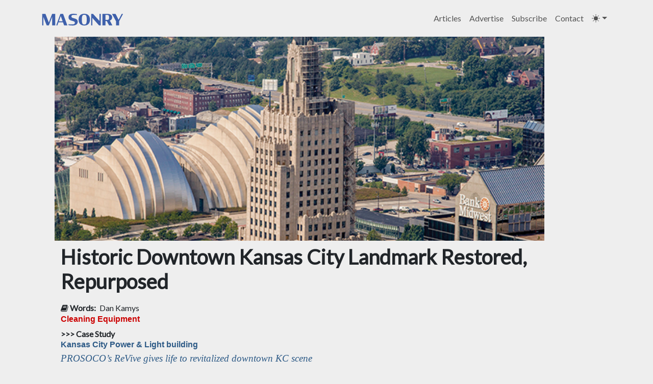

--- FILE ---
content_type: text/html; charset=utf-8
request_url: https://masonrymagazine.com/Default?pageID=3027
body_size: 64261
content:


<!DOCTYPE html>
<html xmlns="http://www.w3.org/1999/xhtml">

<head><link rel="stylesheet" href="/DXR.axd?r=23_80-oK4Ou" /><title>
	Historic Downtown Kansas City Landmark Restored, Repurposed
</title><meta charset="utf-8" /><meta name="viewport" content="width=device-width, initial-scale=1" /><meta name="google-site-verification" content="rtsh6UqRJN_VQYWumu7UZvfhaeZZXiFvT2cFabDBYjY" /><link rel="stylesheet" href="/microsite/masonrymagazine/assets/bootstrap/css/bootstrap.min.css">
<link rel="stylesheet" href="https://fonts.googleapis.com/css?family=Bebas+Neue&amp;display=swap">
<link rel="stylesheet" href="https://fonts.googleapis.com/css?family=Lato&amp;display=swap">
<link rel="stylesheet" href="/microsite/masonrymagazine/assets/fonts/font-awesome.min.css">
<link rel="stylesheet" href="/microsite/masonrymagazine/assets/css/bs-theme-overrides.css">
<link rel="stylesheet" href="/microsite/masonrymagazine/assets/css/bootstrap-masonry.compiled.css">
<link rel="stylesheet" href="/microsite/masonrymagazine/assets/css/styles.css">
<link rel="icon" type="image/png" sizes="150x150" href="microsite/masonrymagazine/assets/img/Masonry-Blue-Icon-1-150x150.png"><link href="fonts/font-awesome.min.css" rel="stylesheet" /><link href="CSS/global.css" rel="stylesheet" /><meta name="description" content="With 150,000 square feet of limestone standing 34 stories high, the Kansas City Power &amp; Light building has prominently adorned the city’s downtown skyline since its construction in 1931. The historic Art Deco-style building at 1330 Baltimore Ave., design" /><meta name="keywords" content="Restoration,Cleaners and Polishing,Limestone,Historic Restoration,Scaffolding,Cleaning Equipment" /></head>

<script>
    window.dataLayer = window.dataLayer || [];
    function gtag() { dataLayer.push(arguments); }
    gtag('js', new Date());

    // Disable attribution reporting on localhost to avoid warnings
    if (window.location.hostname === 'localhost' || window.location.hostname === '127.0.0.1') {
        gtag('config', 'G-NH2M4CDKLW', {
            'send_page_view': true,
            'allow_google_signals': false,
            'allow_ad_personalization_signals': false
        });
    } else {
        // Production settings
        gtag('config', 'G-NH2M4CDKLW');
    }
</script>

<!-- Google Tag Manager -->
<script>(function (w, d, s, l, i) {
        w[l] = w[l] || []; w[l].push({
            'gtm.start': new Date().getTime(),
            event: 'gtm.js'
        });
        var f = d.getElementsByTagName(s)[0],
            j = d.createElement(s),
            dl = l != 'dataLayer' ? '&l=' + l : '';
        j.async = true;
        j.src = 'https://www.googletagmanager.com/gtm.js?id=' + i + dl;
        f.parentNode.insertBefore(j, f);
    })(window, document, 'script', 'dataLayer', 'GTM-PFWVVZKR');
</script>

<body class="m-0 p-0">
    <noscript>
        <iframe src="https://www.googletagmanager.com/ns.html?id=GTM-PFWVVZKR"
            height="0" width="0" style="display: none; visibility: hidden"></iframe>
    </noscript>

    <div class="body-content">
        <form method="post" action="./Default?pageID=3027" id="formView">
<div class="aspNetHidden">
<input type="hidden" name="__EVENTTARGET" id="__EVENTTARGET" value="" />
<input type="hidden" name="__EVENTARGUMENT" id="__EVENTARGUMENT" value="" />
<input type="hidden" name="__VIEWSTATE" id="__VIEWSTATE" value="lxdr16Z1LRgCYpJ/WGIw0BysyEmP13pq+aeNy1kk/OOB9nMWHKOBjEnMP/U8c+dI+XPcXJls6jUuC+45dcyiChdqOLQijkY1dqHcvPgYZuKCX+7BTQkZlKYZGF4oM8J9KgWwtC7RwMPHKZTR8b0G10cUtbVz9mWLI4zagAthSr2NiIjJcHMw0ibwA1/DYIcfl8FQWelOKzHInL6BSSk3g0UEBxgo/45EJ8INEdwdAl8fLz0MbEL3w43ELCdX7qPuhL4MlmQFDM44+GzcO7q6JtOQCpsT4EY8Gvs6a/7sp3JwTIvz65XYUUh6Axnl4RT4K8uBiVljUrDPDqSLkqHOkUDdlZZnQQ5SJOOIWC8cgFy51yLhD55k3au8GYNJ8PS7vCR60XvZ3wGe0Om8tH/FUmf5bS82vcTP4peeTYW16Dw14icPSfXtHCT8zwqa7HjxmZ4/J8OsOVvc/pPoH89Lm2LLDsbRskFcbD73/MSIc+NravPS0ZyWMv4CY8MqY0yYZqHDp97yVLRo/MNPBqNh8VsSfLLDAVjSyOWzSlpoOhhu6J8ty0cXHZ4ygWouDeG46UuJbRmc17LJQiGis9Vr+761dg5+iF65IwdA8ALeI5os966wgumfVD9eHN/5yFY7AbUK1F5BR4Jba+OK285T46wPL4zYczpRuHodUiNm3qZNw7SHsxfTvEhMi2QzfV9//7rfqg8mpjgtO91JNqJLdVZMWhYiNyDn7xBRyVqJWsPhXmAPpnaw9EyrHTbhi/i13F737WExeVAIB8+xTsagkzrlVSIEP0LGTyswWtgbpqlZy0wHBmdG40L709ZwtiAAi1aY5WupFTkTL2lkcAcahSSbdPbYmIGVwe8ASqXlYDFJc97jl6aaDe/j0w/[base64]/bpeFfVtW7et34svOhwQ43vu4WUL3d5g8LFO8IORXIkiJ1/143OqZPmUPrKDFceqbrSXa3VzbEgDYulZh5pqeym13vtOMScIL4bfPdeZyasokWJBiJMNeD2QuraKJ1gm7E0wQygzlWsTcxskMzE2EIucFG1fLrj68UVRzNnjtOu+u0dqS7yFZuupOGM/Pk8V6sKo+B3I7F/BNgTSTH9ZtIU27PZkMieOnT3l+7LOkbj/t/QcIvLW7DEuM6SgX6eyq9KIHUELa4hMTfa/wE0TAndNIQr1sTrnMVW8KGLF6OYxGSLnTK2fDKe6E+n0VFUU5/0R+Gi10vBn3g5B7MafowdhojRqnn/1Zx3oq7YaqsEDHRS7L7iVikJ1xYO8jqeGFpguUlqMt3oev/7XjAT4M+0/zwn0+n7wvhCHFYtsMog7gRn8r/AruhfX4cou1JUsESpxjaRCoSVvievxDSI6Ige0peRxXRFeNKvbxHas/eo/kHJZ/iA267Dqxq7VUUWNsnItq0dE6Jx/LwOzN6qctih1UzcuAEAMsifSuQxObANoAopnWQP+GTowQPEGsvjyOM6Vp7aaWwkBwcVqpjpjAKX7y6S9G0Rs3/gXihhJfhs/JT9/BfT7JzZ8E8rnUFG5K9X46xYfGkWhAQrFovT0e4RoatGlCQExzSDz5KVUaPCSI6bcIgGV4O86lwRPPK7CBgdVD4axwywXOkRy39rgE3JGCrb5Ng/MjWo+v6y09G0Fqc5rCNgQJ7JXHk52mvvwGi6FdKfq17b1m4xrI/Py2iXYhoGBsfDqnxll6xbPzOjhYdL2SGpPiLj1o0BWEyZNxsmY7D49iIX/D9BXf/yjHTEV39ZUNfy0USWrZxDpEuWBIdD8yTi4CpM1B5PYMJgRzmDzN03GylqMg2QaZY9tbS2mBaIZYqh7VG1jbDSEl/lYppRHvIZbrSQlTpDkmVYcwp/wA+p2zCmTFbMirHEGaCE2RXTZC6XHC2rKueiXJEoWKrcit35TKwWA2YuwiLcavD8i9FcK1gvdqSvHMaQmetFicjX9SqP8YLyOej/J1rrrer2+/GBYdCRTfQ3WWkMtargCiLOf5MNN0TU9HAWj13SbWG8TTtey46/lWba8oUcnQoKhqD6MJko12PF8/xiehTkcVs0wTRK709KOIGeoTNNjLvAmOMBcySiRf9p4TZ2l58X3wef5CHcIlpZ7NvZy4q22rtyxX22zMhLQ3hgXosVrrhAJMbyB+MPUTWimYoWkJlrXbCc8xyhN+oSAB/[base64]/FuBliWHwZ19aSmaiTQQywmEat+EB9PJd0D708mIsOSCNFxMhKSyh7hs4gBmuEs017fdINhL4bmZZ7giStPRrg6zETDaNwZdunix4F4B0gMDqlAjZzI1hES8A4CJcuW9nWU9f4j+bjeVvbQkwoKtIxnYGrnxB8l2zYHzXFb+ov/AWfS6siMvxowvAnW+4sDW9GQSLxkNiMRepkRq9ye/XEn6CVA6KN7aF+BnQZqnpykpAn1pdl9O1HghiBJOqq1PLmAXXglvHVVSIlCk7uBcAcda7CKPv8Qjd8K1TkpeT3vtL67/ptIVclrfgpxkaZ5sXIGtbrHCqn/5CnXtj616L/JSIb3n2KVCdo/VTRPE2S4M8jRChFBUZYIc5PJQr6990JTC/LEasMGhk2gKO4L5m3OLedxdfygU4blwFtEIFSU/TGylw4ZZCQM5Syd3FB/NjERp4UXAHJ+EnkyvVqjN0tMtMMsV7GD7eRbpXGvQAPLsK3cny+bMFi6kVApVw5C7LIyw8bqyb0DsYlhaD0DpWzNq6uWeUKmjq2Gh5B+yJQ8bPmpMktKrLpPl3d43FGFdXDc60q6Z/IXuDRlnQJsHUBGvDYcxODA+WXwHUS9mJkICOW4i3C2w0vWCxEfa1Hqd96K5JHh02WPn3I5ohg55xaNmKlVqf6iMHkzaZx273j98YXmZ8FL+pwey6Od8uYThFu5vMLVAxkTW9ZhhvYGXffwA0xGsgWxiD6OV3KMun4mT1192B/l1kkHdn5kfr2eKaw4tyVhXzJcaOsr8ORbcJvaQPWcNEjcCvztJ2+uzKLALMex0SVSinB0UGO/VpOx37ouklD9OYRucdpqkqdlmHtBPbWOPZdtDoh688eUNUhdKvGD4msMU4kpJuQcPOs+3r2UDsZ7Tx/d4+/Ehm5aEKzDR+TUtittx2Aw8zx5seszAP2A79nyvjMnhOJAtYBj+0g4PXkDfxaNbTRCvf9WZwcNkJc8Gcya8fXSoMpsKhYICTGLqjwfOs9O4/OYgJ72ROLMxF+Rd4SUW/8R1YskM6bVbc83olyY5cJ6tkJAmD9Gzn5dnPNuSjZVf7Gf7zXcXFtVic/+xFsTJYdCc49WcKc/2PwQWlZIxU9Yx/g6RbEiv/xkOFTUl/QEbKh0PfSssbunuerpVIRh1797GCEP7+Ihe6feEa3EssCPzrYLPQZ3AABBIJl5w6y/XtduEF/tgzw28kgm2HA09QApJCTOAOnOZbzeLk2w5K/s5LNQTY8JySo5LJbTC1oMfcPZFjqRcwszRCizkfFMXXVLywhxqz2UWeRAlsGN11dYQHwMEbnaPVPYa/yl3Zn0RTeq2GOBTzjauhgWzUR5XIp2OZ81skUBqADYObOLOYmxe8GrH8MQ3D8/v58K9DCjagKtrMgOhKB53z5CjkHV5F3fvM5cE/UOhxw5GVnEd4dnKBFiYOhF7Dybz2A/Ygqttv9fSyi9qZCmoUksZKsAjQicaSOXxxhs/[base64]/DMSHRndzHhzWO0sl+XTV19jmE80/sCCgGvZOUxvFz+6ldz7KheRHgF4saq89fZp5662DkXLtrvMKQpXhUWmMkg67X/hYgfkbwYWfM2fg2Ar3moM2203AHe0cPIwZ//NlyZ1cZ8Aos4OlO8hOIMQi+cvEZUODL3phe2fpx1pWWCRFH7HjHTSdq8Do9UHNbdwRSZpnc9hQxbuxqjPfMpcdRm9yOvDMDIQUepaKjor7iD+bi/LrXsd7Akzi44vwqOd5Qso7/yhgkpE3GHu/m+kHgMZNS+I8zlv459t54hk0kuBkx+j6Tq/6Z6uCSNRbw2lTF+srP1rP+WO1XUxlk8LrAwYuf5qR7pB6Rhq36cfmxQv2Vkg20qerldkRtI71rS3EycR/8lhQ2fbcWLpudp002ROTuWq5/qEshDPORtgI6gQJpyxZmnNMxf69dMcHbJJNMw10IgMdrmEvm2vFF5oIKxCQHEhnNk1VLbE9As7IHbKE6pJXO9e0v39lWyyqkG64m/g304gZScXFAJQk6xcVJZtiDDfF0rVTLLa+1/Y7dDMqqZ25w5iDmsUnvZUre+F5ZR12YDWQG2F5DJvquBst9DnGvhMykEkntITfZdpMVCsUgLGFe1FA/XG4n8cA0BbM3Gdoc6AQSOrrmEVirTLzHOfMFxoNrZBaK1ReQpss15rAsS3p38vkGjVsBwz+2x9PqSRyO07IIPGIH1y8vrYHHt5jC9ObPtMAqHZsDy8dBqNip3GGg1CoKa0zTMCKIZBHG8acHgxC7zi6zlCtNnO13MixZAKPA5GS1h4HgjYak7byzhvI0bhfOU6Gqhq/VgX9WeTNMfCFM3TzLTXfSuWyar7F32QE6jvpu6dobmfRePXuez4VUFeWXtM0yZDCE0CcJL+Y0FwobRGbudBScubIpSBqG1+oGagh6Ctnfyb+mxhClJ0iJHPoH1udHVrvcX8G3ArxscJ7Z/TzA5phyLJtf8JTI4j7x9gK5hjSodhVT4614tvprkpoka5zPNYZERnIt0Vn5+VW0t1KHNfdk7S/e3I7x5zKpqwQvbnYqnWWnKJU7fsa5s6vrqxLw0z4ebqUf4aAlkU5H2a4vJYF3trm02nRaqKRI8DqjkuoMjXcsJEXyXi62LGOGx8LItnvKfAyo/7q4wEFQutal3ynwR1IFBt0OcjXCAKWr16HfAbK4KQvQgx9G/ykOHLhCSbSybrzW24sb04exj1TGYn/RZl1aGENMsfafxBxZFoQ6EfJ/KD+784PSSsiE5TSSvsZvzZbRK8MoawwJde+4a3zH+RnG7sqAp9dgKF7aW1OrVFr1c0lYT6b12Ev6HSfkmYxNhSovagHqOvjP6K3s4aoOeN4EnOVxL6XbeXOgfYVhohiTZ5uNbKwMqsSUkTbp3XMxkRzGTbWfMs7txh1zcpKX/AFBMN+rhFfn2lg9NXyY1Y5iGbUSUCcrNs66DoR+dCfw+dsP7KupUJc378LO/sVl3M7YfZ7uHKQs1PPCfUBguuUMyeSXTdwEH3QZul6E1xsSp+sPS/yZFNmdcJO0areXQ37z0DSG1EhVPsm2ehuVi2t2mAqE3sbEIi1n2RbwQT+FQGJlUMH+yJCtaVwJrrprwT8yN8ujUsIFVrur6LGCm/Ux1Ac/QPkBaMFIxoTFpwpbHDhPbxJyTbe1gxUjA5tpakw3LC0eDR2S8DHv+RI3lsXGM/dvqf/yd2w30PVBmnHYMPaTIh+zjiz00BKy+udQJFhOYcKONODa5eKo+/JEn40jRlUiCWzMRExrX2cxlkcnNacZCO1Tigqm3YYiI1nVyj6N+vN/uVPCLlXXeyMJGnw3uNb8eo5qw3Z6w8LpwD5n8MpMNqhjXGLJSk/QezG185ncJb5ub1cTux1/+NqYD075uGpThasQVtrSkabKPdUvoGzbNYl9M5CmLn/UwrqPHdDcR7j61wDkZZsaOk7dhZ1PvAEOOo2jaju6W2AAf3xN0VfxvfWqIKEEe+R2Waj8HOJBLgesOtyhZ6DncVF1ULctxpp+L+AGvwtt+mMZAS+jE06HuaCfWWkiI2G0JQ/LNL6JcJJctUiH39GxDPQ89X2Bcd/m2eXZVRvDqYqDoryusE1ajPiPsR6Mu5gzQjNUoV3cbWVjGYodq6HxppwJQh46NNJ5wZUAXJKjnDs39Ao/d6npj6Xi6bulR3Ap1WlsZljy1BV29P4IViImXoAfBkk/ShidKWOYGsoQQqUMGetdYqI89+8niKaBXUPRBVAUTS/fOpSsbFbWNzAmDSc/b0sW7hMiN596w0U/GQ9xxJJqE3CO+BjU7JroE6a6tu59YxugBm+WdDPCniXELpZ72dzycHV5ITWGBn4fYpUJBo+cA8DWUQY1FWlu9sLyW0fr75Jl26sqdgxs5FiEIZt/Y5C4QeYDFP5aOOfiBC/Tc5cEWgauU66NW7vy6LSFXzEcgJzODXnPXX1n3F2iIUDfTLkSdaskHlez+dT/bB+sbZkKi5KY4mJCETNYtI94FjyVxtZANqbGG00YaRZJutIE/V2QlL17PpskI90LkbaFU1FwImgw6IY4cCi6btEtwxALZH/miAU6RoFMWQ+cRIslzHwDigQCtZG/CaYUBwcWycpNsDlMwK0NZ6p8yGPwlXKalSoe5HCxZYVNN8jmcPR6reuUEb0BgjT+skaTzcmtXUxbkvjwQtX0nTlnrE1JwphuvUT/W53tvZ9Z2ke1bcO2pREf4np1+aKgYMDv2HK99ROmhxQvdIVEfi9KYDYBcFCmFJunUgRXTByIeI26xQAJttVvAg0SgQMLuxXYdSZIssPBJ30C/[base64]/wrv21oCnMiRAxkyW+uXhKtvfsHFT94LGEDODnmCwOcUWId3gFrikK/qYijSuAEqkqLGQ3SOdxPQArv/p7ean8pU9F+oLN/4DmYNK28ddJdRsssVfxrInpIZ2VbNwxB4Lf69vH7LA7Oomfq7deZLKU0XxjiVN2sL4m+AQOUcqSuOA+5uXg4nuzY0YbBRvZz5Dq+nw+mRGwQoWtlt+p09BMLXCG9dtd4qA50qv/jm9Aehcf8fsZfJXZWppJSMTtwnFwwsoNsNi/Eoy0PY7Mk/cLzxH7cEpZ3A5BMhoOtnpOh7oYm/ClffzF1fpXHHxzBed1IOx+NGh7jzfWH4QhpyYccpNEQVuzn8oKbj5m6DbVNJYw0VT+mHfLMgeO/dU29BR+uRQTuubbKYz60iaGDwUu2758aDznA4mzdDqIZdDi+uS9aRx1lZWE9VflGHkZbg93wmewc09EHpBarL9kwSpd9IPOqNiEEC1a8ocVslvVeH1/ssPPuPsVXluAyZf5TZXU3OVnaG62BdO1dDg3Puck7gRzvXVy0dx9uI1nviZyzt+muNti9fKg0+B5QYJAUUPPnZ7Lzv7PU+TJGYp9ivNxf/ozn5Utu2vS6Y8tNA+xU8sQJVOG49NOajsSN800V4bLQkOCjJqJ/RKxc/7Yre0K81tLEEzF1393iFnXsAHxSHIHjnn+DDPCK0pZ6rZC735cpRJmDZfA11+6Y1EKMJcXAueVRPz5I3dSR0XzSkSQh2kl6p7+j19hmyzi3/amF3FS03fXKHaVZyPdOqNJSnJJN/j64oeTVnAtmgw7a2Gx7BGHbTmy8Zl7o0jyZkF+VwarxZbD0xraaJnwXBoolrOK79hiR9+hKNF37u8Z9JXxag3oYRdqF8xYCDKtA7iHnQaEhoF4qoWl0yNDJ5GQCJ5BKWAA7TpWUvsCPsbKuTlRqIX8QrjJT0aJRJS/aCa9OHaMaDeJxQ51BtP+J+FseOZ7jA6Ry8vTNxEAKhwRdsIOP0I82IQeZ6uVNGsCVn4u9zf6bm21NanjOTgmOMVlgcbv6Iutk0xEswjcRAFTpt9loIICG5PhNsbb6se1BG2L06qrLGGcBC7+/xUQViycLVdbwkA+Ej4mB5nUTaHJFivyM2c9PjeG7uoCjVdgGCfOLWLVRPPexZFrgL7bmqzQ1e8tCZftQtV87itf0WMu52COobxU2/4YmQ9JuVCSdGYJbv3Z4nREeFB0lEr00xExmM1gjxH/dUb2CZaLHtgMLRl/i/zxVN6X6ng+KFolyYHhwyQhyU1XTZ/RLEx7kZ+ZHP24NejTbwtUJuwTKiuoda39wlVnnrgloEjBpBVI16VC1hZy5nkrAtfApxETfexPyGMvIuMRtUnfFsHx00xHfZfcc8y7IZnNIJ3uiIhAyH5WJE8UcfkXBLsNtGr69UYkjvnOKiXHrm10o/sHKwnSo05zyNsb7cNyubMSZc11JSdFt760e23WPkeaiGaUv5a9g9ZY8wjQkhPRui9nYC+gUBtSHkT3o0VgSFHBU0xXr/jTR6FqY93SKmtxYAgrv9OuJvjxfwKHWUZRF7dLDYc0wN7nQ+i4w/CkUFElFOwZkIQ2XOjCpwYJqpaxYLLYOsclzVxLyWkrXMMJhpCDBBqr1yiYYZeEU1723p0gbf9QOt8AuVRlAga+JVG5XB52YnBpEoXclWNjZ9VxX2lGyHpb2Puc4jxfyVDdPJUVuU8Lc5J/7ha4imFdPQppJ2q18o42Px2KTRtel6gyAAMcc9X7z/FUxqRoixAfin8ZY1F5seaTqS56aiZKr+BJ1JMReHzvaDX/F3uHlvSUIG50QIYuZ5l6EbN7vN1PTNfY2hrRxzq8tMaTcq5BelRDYTUsHjfTvfU30Cnk1jJwl0n+o0sDh4AAvKMr8jB18UsAfDYymcdQKhlCMpolVfSKF8iWk9L/QRNwSCMQTlij1LiZUXFJcFCD6wGodKMVkRRGPzTK6M2b97v7+4Rs0xsZ9szkmb9iKRd1U3NpkndXDDregyur3tLSWKt64AfUjvWuKSED+s8+HcyAcqWCRsDplbBMScv2oKjGV6Ky+MzC7Q7ptB1Ez8uC+06B2c2cruYGoZ5lM0crOpTC+hnPo238ULp1q/QBZ+r0LSLlZnzwav3uzp7VSP4dZZ4WbiNjh5ObzLeqfIieiQnDCmBDSjXJ3v3ev5z1PUYyfbndQFrz1w3mFKbAGQ0HARe77oJLrBvMNw90LBRb+BNobqKIVv2vkJtxzN2bNR0tmB0lap/aEeCK5Q7lH5PcbvcZCKmsdEJudGgeXuodBv1EFMFlBOl5UzS2ihqT1KJ9A1D/m4fr5pV6qtc5S3+NcfIAEp/2AjIFxAMgpXEf1+T6wh/HA+yso+Tn0NZ6Eumvyd0QtI22+HTjwgPWBCTNYwX6Z71u6Lw8EJJ+eUWFY8Q8+avPcgPTl/u7jWJJfbIu48vwFjkiCsE9JLLovhl1yqE8phsd/1wuGZx9JVyAzn9RTyola1X2eSa2TdLgrnf+ag0tAS1g7sOXVkV1WI7jVKiRmKUFPjxKjJg+oNKQiCiHDLZPgjggxD6Zq2sW4sggrpyJvKQn8HKMmxKAzyfgb3hsLryiTo2ygRQ26+7Hlv1YtLREyj06H5EcbvD3RMq8YBCgdkQ/W/[base64]/dh3Bbz5lWWd5nsXxf6PKxd9NABWDwkZUAdHeXXQs2E7w6rvZnhm/1w/Ojf+pxOmQs6X0vKpzEjum+sCHkKNEGw8bnSpbiJdRkJNovhQ3CWGHillHAeVp2G7XvYIX0z1KpSVA/MGqMrRBtxEmtm0cW50UFudxg/uY7obWDigKUXoBWBD/zU2KF4sksJH5M5aOq3UbtMH40Xy+srLVGoMcnb1NtASv8bkpQ6KnjBuhYI9UoMmoO9H/P8B+oLWiz7axNhodMii8n4FmZBn/UbLOIU5/mZEtq3blLn1XxWC2spF9R7yjLrTrG8nDF8UoqiXqtC1mlbpi6ICm31nUE/5Dl2fn2pvOvRRwcuB6oBruhZyNEB5VoHPmOn1X3K/2lyZ5uqE+0VNlylMK5htvciLl5DqzkV11Di4ZAz3RSxiDLva4xfq/Tjlor24FnWVuGgPJx7NM4IuIo5PdKc7ufDJDPyB0ty5pm3SdrC6r17i0KrYWcSfvSwMIlWXk+CYnbZZMygvOXDg00967VcITtnYVO1VXPgB8mlEy+jSZweMWT9he6EwM1oQj6u11WoU/WEjPxXPqhNduvvZdBkQ3s+ojLHnJYhwePat7HXl7P5nXfaiDE3eEp3fX+KOndlBzLrWW23/wvT10Om2qYa8tQjgsBNX4V/kX3AxsL9SwbyRRiZhn31YamBF01mCbCpEeEQaIMpgwvj4BkTboqZ+w8A0giuzslh51CZYRBoepC1lq08Noa8+rqb4leixwyYxas0sn2CwiuheRPu3yKkylASxN9l0tHqNho33++r4JAqP003HyiyOoWtaSlJ3JNqaXc2X90ZAHcKSSptSONdKkDk/5Rnt0QWi9TEO4jJQdNv89t4H1pvdFAoBksWCj/6CLimG8ln4zFN8eOOlxBroNkYWkxF6yRMHLHWFYmLdJAtqpPqbVWa8K20XwVftAjbUXAlmf16dgznNtQD9IOQVM0IItXanqi3c0herCATNQiScXgjwxCYClyrVA1+67ixKgypT23s/2u4l44/bJyI19mP1kZ8qtijlm9L7wNpJoyW4DvB64nviNqIw1xzTGJOrGQ3Bf119RCK1mzagEy5XgmZqd7EuxI5XLtdZw+Io05qwtgjiso3RVMDw161AT8JhhJfPTEbz6TMxF0fyG+yo2itUUQ1vAUqhFcmWAFcHRxKJac/7rqDcBOI/[base64]/uIjr5Z8fqXFObkk2xZDz0tsrbogIeChNYZyFBUr0LDoiwnSvGwqqEtno8yAhUP3smvCSoVsPb9TWQmE3mCgFrNmlZ7zsE65VH8Ls46lh+PUX9Lbvvsq0lJZZgr1jw6i6jWwmnWIKH0mg//yEJsjzlymuVDo4H+KVkjeesbiNSt2Cox3JzLlay0oAffIMEPhMUFvSc84ZvBog2VaLZgEnCFjvGYFchb7PN2iMQADDAs51zbqzIRm6BJ87d7vNE7/4BmEXzWeMxDHOYrqAMePnc+Q6Cgm8kn2LTIzkDdaiCxxMOEPpxdMkCUmO0nJJ3LiPdv5SsXmOMBP0wOl1nE2gfBGY1p4imQKe7xJ5ZFUfv/KaInils7XkazGpSZwZetpYDr+QK4fDOGAck0/[base64]/r5yc79pV/Tllg2XCn51NLkmpcGq2Uk5yHiXUK8a3QIyfoDp+pIuizc+1MqKx4LqaXUfXkB0GUwvkdPmQi5IhJZAsOmxwLKyCxxzC4uMWyWcLI8HAaSu5mWaeUZ1Q5UL2JrcUvfBhzqWD5klwFdSn3T/ryNOT5Iy3ZqppQki7cXCEY57AONSpcUYKWx6LYLea5/ffhrDVGek+bhxV73p0inGEH63UJkont2nLu2rPxJJnN2/0XuxKAmNriY0qXOJCx9NsWwKrszOCYYy8EasJu20fBuyM5utxCfjfromlrvgOw33iayRIZfDWttgdaCVDDQ0clFDxotD3A+dP8+Xuw1ovMk0SPZky1IIC5RxdsoAnTHeMCqbcGAXDr4OWDLtdPJEwcOtJZ0MT8RPh/45DyW8b4j9ZCcUY1KBDl5NqS6ooKnHynDy2rIHgPQp7WHdgGSs5GNL3HwHw4D4b1POUp6XaA81MUDLNtH88Bz26iaAtxGo9rN6mQVzSmKkXar9DHJOltfsiKpSSGwoA45hKI5+g7Y9oJ2HlwCnB3JhDjrYYLhEFTI4nMiWS9Akn6LWx0/tRbWmaYqINaKEnjOllErRlsXFs39NS8wSaV+LlzazuXwkZY3V7pYDBA6VDXWeedz4boChVPq2U+MlzJZGaMDTnVDzUo/CqcvnzT8DD3VNpY6HVZMmHVIcVUyM2yhE3A5rSgY3DOdQer8/PQCmcHXUjv3es9cC+3yPQcxSYdRlOlXTqY7M80EMBOuBICmX4hO+APC9c6aUOcvSjsAcS7DNOfLxbfXrYZEtsmoFAdezd5tF/sGj02gndot+RtJNJpXclQWKlaWcSbNC6D3qOtPgeM9QRFqutm5BabIwsBfQ1N8gsdtztWbanvKd9ZgI/dmDoO34smFNzVgcdOxQgePbBZJa8dcILyJIX/PlPDbqgG2GuoJYfKvcsFKXVUdYlQwKHab/feDc/1Y8Qe8PXSeU7Io3zD0K0Lu4sZdhmteZBNTDt/GLR5ia+6re6ZPmP7J+80A4G38B79uAdtpKnI0O+PBZxCB0R+tXlxzzSKXC2CLLIT43E0X0V34QHVA6M/FU4I9oVDIvlZLcWiSbLwOnuJLGVXxConS+VZzxFto29XKuloXxHUqV/3gW6cgUks8YUonFLBWUk2JkV7KpMBMVzPoLub3J9jdJduiPBBMsgNYKpwUFr5O5lmmIWUrzWUhLgMXHX50/hjSUGsvqhTWltPuR7la1bV8tOMyHeVT4ALOP7YbY0byCds8aGNCktBCFeOoQkftAC1rOZZb+HhD2IVtnTSn8CbzOa01kbWpvb8TyRFiFfD/36HZWgLl5eliG3EldcX7qVsQDMdk0NtwSXVJQAeRzadQZeypqZhKb4EbM4qyG2f6S2GtexT9x7Y0PSS/aCHAv2LaO4p0utf2wm3isuDunXlYJyVYbm7DfDaf3G4ZtJ1U/XJWbO8aTleD2fdMqkT7HTYaRhgeHWLzfoLHoNMcCt20sBsGUE+U6oHd2rRQIJIxdAjn4fv81UVB5fGgjZd+axQeh1+Yq1Bb+xUvU5aF3dFdYd1bPvy8+78lI9sok0ezFIVcTJAbd11LoQTWUaV7v5Bm8SHgxf9URKzQSfUNcTVtKQXy61PCQumMhk+59Ci/D3uQkIZTflwvLoFPkAdzGl7apHIgOH+HtWNU+dyHfit5RPZOBVidGtGfFNpW8ljsyGsDzHefjCi6j7czV1ZSWLIvQgU8BmMHtOev01RHccSR4r5MlCzOY7Ss/hIX1gQ1aatq0kFRPm7kjb/[base64]/cc/4eUBGcdpKxAwm4IIeqbH0thucbr31hXzFYPxHzTL6OM3gDksOo8DG4IiHS8B76ndfxYXq+4n/[base64]/tclcaXh/NB8OhIxy1+cOn5ArxSufn0LaHJXjpCLWVqU0dEgfSzG14txyRrHGldDXp2WWu40JPrkRcc+2yr5ePu8yKAnxFDBqAO9qVAHXEMhXTBiffDhHBo9d6RkIgZQASYPjZHIzHT/pr9JsdpjbGQlaN053u2agaXZ9UdO+LgaYM2iKSdiBOkYfxvnz+tDRjfgGqYlNACefochmbtQQ/4onvI6Kl65kYAKqoGYjAu7CNn0uWvC/Z/56pMRoLoRDxMcCG/IQmi403PdLLmevGTZQGYy+RAXOGxcf/l9FoTUiIx8y/jdwDYxgJMXMrrlz65dEdSPXlChQnK0VPd9xE3zJaCJzb6CLMdWhibE3ziRh01YWEBhio8TzRrKTRoW/nTAtyLpIaMF1uVjCQbiUA7exOzeEi8eTFxJvCTozQXRwoNY5y8GiT+ZhwdaDCvBL4j/kKid8O4VLvljhin5SBZF68apiKWYCAhQyhDljZQj7U+Re4HA/hDH951l6YxaqxqpYGqb21nCm3t7G2OPLJy0eUc5GUFh2pVZWX02wX9tddJKv2npQ4DidOT+PcJuAICD3xrA3fjhv/ZM8kC6kHiC4XjEoc+XrTVOfyi3Bw/ns8o491uOuaLoI9doeLKK5b0ckc3ItVCc8hkOUZz7SiaVzdpy7JZYHO0lj0Tqu7CB3G0n+dg7QZTe2O4XI7JHIOd8ux7OtJ4sXLw+grIcOfRvOzOu+bfKqXvlz+jXjErG9T/XAIzNMGdrTodfxuCj5RFX7tetr5JzFGhe/xRoFS2Q2eCol/ALVwkxYB5JtSJub7syHVIjCNsy6QViQ9TTzeQcsYO2+eUhylxEH5TPBcrfuKRNzLcoCpcYeu8u+kL86zPTIBTUJMYuiDvwUcK7HgHW7D86sUChfvznkh2QKpDDjxgX/ePL6gvfEuyWqwcct8Kxf6rCT9yqAclf+YPsPqszFGwoZx9LaACf6XnYMegz+fulsQBzyHcsLbteYmKFtsFMqO4h5+KlKmPFntSVFkKa6+PUEuSWqL42GKrAeq9oWqSikgR5IYaMh2LblW22faOfRLw/yOMyc7y99hatqDR0JG8I7fhsqn7XokrxgoQjnfUOr2mgTJ90qCCSyrXu/[base64]/RbO9llySbqc0txuaWw7ErRkYLqLVyR7hPq/[base64]/bxi0x8whfFHLTL1oBNnimH/vvQOQh+QzEmSZ36utFx81bEVwzx9HrdokAvDhnmqjfm7j6KD/JrCKJm8XDIn3yfjrJiDkhhetbrM+vbTLJAL1nz5djvFqPDyFFRW0N1QmXMCPKPGQ0fHRcEzd8qAQKurY9gZ0M5rOeUl3EAeVxDe6cPrUE2jGsN9H29shTVcBb2UCNb5rv36jQkaZpF6nHcPu4bONe7Miy/[base64]/divPYO3utGjScNRY6MdQw+du1fm6GtwTOhzEx/YNRhB9T2si9xgCyaIsErL2nqTIaeyo21LQqkMZE3jZ0v9T57P1R1sZl23o761FxnO+CVwtecP/AbIS92HqCKrPn65ryw3kaL/9YUUqFJ3wftVG7KblyrMkvrKL/rBM1Nk9ngjoXxMjqjaLKliXB1a8rwWqj0EZayGAaP4/cSYffjrQJPn+1KYln9Z44k8gQ0sV+Us5eKfPHOjx9BTE+AlJk9xEtarS5jUC0TXEApf0xixYkR2fGaHY9duZZaobVf6hPWWMe0purUzturW/BBoVd0gYzAqY9GKLjKMV/byXBSbWT3x+WjQhZ4F6UiJLNTFGSBXPONdPHaJqesP2A61zhCx1tIedlVszRqSf5NylUJ5pXf6mViJNDXn+3ofpEBKu9PC/zo69PgBuc/KG1phwMokiA8Ut6WeAPfBmmGGy4NEnl7z1Vl++cn2F+W55qKJTqhgM+BFxmJti4HiLjd9VtbpcDNP4SR64At6+Cu8+pqoxwvAt0zP/K3qPTGAwMAvEat8rFL3nfGcrk2242dD3WtK7VPgkbhyA/8+HvcDQNw4sG4glaMtsCE1X9f02E4S0jP3Mm1Wc6fdsTRp2mGs02ms/k/hmn5N//HChAlw6nZzmmJfyHpXKO44iOchCkWIDTH9JmkimPWC2tbQ+51x+StchwBZq5lOxMrYMfIW5e1yvZAxwKYKKAY7uyRyboZIP4FMXkmXE47F3A+i8bGBSOecX7jjLnmSQh4gDbJEfilxRZiKpOgn5lz3p/fwias4yGCJMIxHZ9g8ynwgiHDslquFjwamvO98FtVHe+zdDoacpRx5/Efz/bs9UVFBhFRWDl1rK6T2SpscvgScXsU51N9T+s+cvxyDnrnGIOXtIzZWq79qjc01mKyNlmp5Em23w9XN0YnJe8OTwVbcyoq0TJWsWuuozLgTxq40WV3UwARLYnBxp0BgWpcvKYGkz7oAA/ckWKQhJMljTBh/Wza6cgwmP4aJ+D4/bXAIByn4C7IRlqSPfxduvVeImxMTEI18aHAjZSwXQhK/Re+gI3/PTj6hgDtNNiiivpu1bvcLVBnKKVZQ6pJsOWnt8d5wV2iN9v3z2R+bEh/O3DHl2Q9q/glzHbpNzvpCksFbE6/Pi3hceB3xj33dyDRmVt6uz6hOcoT6GtT/8MdFHQ2Pge6U0MBwjNemH7xluuWU1rB2a+hesp7PVRLt3k1EUP/9eZXBXpLo6GojQhMhVfAD8ZsswfowKEuSibpeOHtyRFUIF9XhlQSIodYi9H05VnIb5pLC66sirIgxeCYvSGvbq90EosdVp4SKH1qjISkMrnVJQw5LTPwl/G1fTrH2Kt6XF4ksIJpIIPLWfef4137fAcIfqZiGfSBISbw/sDbC8inAA+6eyXQNg4nHtQ9+ref+EMoGSj7elwwV/h70cosuGlT5b+2qjR1kVuEo4QUvKS6tmSpL/GVVHt58vsx3UC3bEF86jCbh3e/TnAUdxeUmqDTOU8Mg8uLjTkKcJio10FsWjfBozcDwq1HzWzOdIHmGu1X61IHSQ5TfY+cebjfxxENsVGTs/al/WVilYufeDuiiBgkLCcmy1ZNU7QCNyQ0YPNFpfU0yElHWMVwjh9lxY0jjwOfwFolMemT9fqtR4Cg4gT5h5K4fU1LCMvvG+LJ15ORcrKcq2yha8zqa+DI0Z4GYvnAZ1DgeSgyDMOkJzuca6OkAil6R0WsXXobjeDgUFp8m1kbGFUj9LUuPKqv/N2OikkPgn/EXLIKC79XtR/Sb7TyQFCe9iSGoGnCT2a+f32g87eUWI6aZdf9ZvWofIGJtbrcjRr8+cI3f0pRO7fOFR0W/fshXCRhiC0WgQ68zYaYhlYWULMeqxUPysrMJasKYWpzSkcQBOS/jdsGUp8o4RloVJ6r06+DYxgkK27itDnhOX6rvGOY7KIbiui/poxu+rDejaw6V/rXubJggWhp85+vrkB0pm0T75yEz/sPojvyM5BbQU/UJgr0rEeEjdnRuKRAs/gEVYULTibf6KQ/gcPsGJQV6T+YZl4MH4CQ0Lv+9Ws0FIq/ue/h/4UyZc2M5saO5nnrIZqJBo3UXj1O9Ioo/071gurZ4hPdTQwUal1GU40AsaFm1Eo9mIiLminngqct/0rwhR44f0Narudgmn3ohgDqbsZgNY5kD0HLqAjwtH6L1pLkv3XA3sXBKsJvVD0gXVP90W6feMRzHEfr/zJxNCJoVkNeid0kcdY5zpCqwb5envUJ2gBL/xYwRxHy/a7y4WQwn9fKJySyE6N0kbfj8rj7TOZ3L3RC20ZoQldp7819TOuccMcLrLiDiGnXDlfv9CMb88FZ5LU9Yeuhu6bQ0FBlHVNp+QEnE2AS/T4NihAL7HNEUZmpnV+tbppF9WdXooNHz88LQ0wnd1hwNdY/A7B6n2AzX0HJ3TU/7Woi8P4kkctPm7h2u+Iai3RuGjtWoF8MRwYa9B+j6XhLyNnCg/YNykJaP0KWpZ+lH15QIi45qaYIEoAySKruwIzIcOVBuP26CNASdZ78X8/WibZdGV3YiIWyoxbB0ovsEdIXqa5NKfdOi9+x5y+sr8ASwnTitLfoLat0qPUJwGf26z6b8nyiBxE0SL8H5CDcLoqUvArAyL7nXp9AZ+Q72+lHuZNuwnWycElo++WOIRC1IJMMoql2HcMi/uGcHjlHYhExnFkprW7GAfYRhcLbtXz29bZnvpfPVV/qiQ7xYMreBlDyGlj5k5zM4kScSNicQ5CFswN0h+uem6fUChsVOnXvPvcAwaWX/vkGvQ5/rtCsKpxgyA77zl66lMqwRGe3HLbVKT81BWwnKCnnkFDh5S6iY3L+8YTJSch36/6+xEwVcJXFNChEIKCO6lfbMM42FRwfHpxexo6Q0z2RvsOC0MPJoA47ZTQB9FdHFpyY9aRH9iT31JfA/NgJPpXiBWBwQifNcuyA9c5dTPiRzVey0zxvOa5M092pSFtMvN7JSNwJaDiy4Z0wPeLsKZCwbQK4mkxX6LYArKQ35cXmExCC8GhHIPy8pwdzw+qTd7MDbCx3xkn97pQ16B6gZ9yBehYkKFR4mVezqW9t90rj2diiKle7/Vc0McZ30oXM/ssbuQSRuAyj3rjEw385S8nsntVuvEEd2Oj6D90gTJygpS3BLyTUtur0fpvBI1vCr4OdhlaDiet1tFDgpuWb/BThFb+P3k3IZzdRaIlp8IXm3re7nUjx0Go0eBSbfd4MM9aIAXx25tQW8N6RP4tXgimPJ/fmhHkPGLJTeV9cjRFmVUDsxbFfyqfv7uCzi46EGfl7oR68U8W+pRStP7lEbcIW+0xGaTMGVpEW7RQ3aq3x+e1RjyC7owyF81jPXTw1dpzpCpmgRZGONJplRiF6iJq5EHESohQbBdZhry/axdOYsr9sCZbuohx+LRuYuzlq8MJBEG3Dv63TGh2sdku5ZBBu4bTtrQzRj98klvix99F9VCsFF2R9R5RRv5F9LDrP+nRBngYqA1e128Q1/GdJdtIgAIaS/t0oTofWB3c+RLjqYSH9jgecwrdmqfH/nTFmAuDSI87PnupwJWm9yUteoMfj8cGrvw484PHBh71cIKEwKOCgnZHuYDOooU+Hg4rg8sKS2MlIzlJyGx0rCBjL1TuB4d90Rv49DrYOExF3djP6NAgJTK/eiOZezBRmPOyQ/4/XDve0CZTcPGx9CN+HgB/KzovS5DlmXfdNMBCb9ReNytdNb5nouDQMRsU519oFIis7Vc7vQwycCK7FpgMnnsk9jkukdeiFZdLE7rg6kXTIzr+9qFiZlCS6hFGJxBsEupXLP/Xbw0dlhQmfdy+5Exr/IgDvtRx1xvwWWxxjPYlwYsd/lkp95fJMw9jU/zO4CvJOP4xj16BfbfJEFBqZQzVNlze2KMXULV/UBqWJ/s642aJGonJRmgDE/tARbcNwM6cBLeZDbQ1NPALQOmOEbSligxqDJh8Tr19zfcUcb8FvxflDNOwRHfFiMCT/TODEgBzLM/AzBJne1h5ZOTxUUwiXJ49pEGJETNVF/Wxlfv1T1NvZD0TSsmMx27cCm+n7evn/iPwLSn+b3A+ooaDSvY9PLVhh10Ng2DTAWoqG+McvBKklxTO9NtFhDETr9r/R6x6XCIL3HaRgaFSBM8IA1meElcWQxy6cXAgi2J5luoHxV7g3x9HgLYrc2aTVT1cPnQjR4DuNyG5FRowrFzI8DzWhRmA8HMq5XIarVWyNl72qNImG6YGw0DjF5nKxbl04QZ2Pgxn/t4RRcGgT7pDBTxQKRXN5vwyDbihOEK6LykzWx5E4oP5DmkmatJoQwTGiNx1IWvotI8JcRp8EK86wssnb52+VM2QQSaomlh4ZCaz/JKwsFwPeT3c6sm6u04jYm3I2FEai8WDqP/s/MkpN/oT3c4s9pTAvM55aMty3Yowe9PfatVsTOE8zmwKwpRlrFvnV4Y9GSdMHfEY7Kbz41lN3U/v+EEUVYQdGw+9f923VHM1bmiQbLWeiJzTRNn39l/dG1Ae2LORrKmLKSmhIbdH7mE2tzOSjISZ/r01pGaudRvVZOoG6s61fmuabdTMFxh45/UhFlP7gthZSTPH3W+LIlTKe5uSAi1RicdJeruPKmjhwSOnhgVQI7pVgMk/[base64]/TvYkKwvhxrQERaAUVkk4YlaFy+mKWrTBqM5qAZdQa0ggc8Dvf+91VhJ/jmSmXUDsFMlz5Yxkho0gl/KXS8viGBLUHuLWOEZq2qpbapyy3wWMxOrdW10iaPwBpD+2fZ066t7Q5JWjMzltgULGhg4Y5+AYSj5OO0tW0Bh6MPsE5ptZTpo0zD3HODKcjj2iXg0+cIUfEcifnxNIbSjm5rxCqmauuspR8dpV5mTv+VP5EWk6r7sH6ihcXpjG9/KmAiucAu9LVNl9wjLZj/fEnc0mip1ejHB7oUx5IXlery2uo4mhNQlPpptzrz8ZdiJ8ZV+7hJZgi/SZoQK4f3f7vb+HmpfnXf0j3hJ66HGfQF+7y4R+pVbnKW1fEDvi74Te0DPydrcIOMDVTkru+cPnHBoAZMTFI1Fc0jIg2fzO4f5pxSqM1kkTSG7a5VlzsXDbeHRwEa4NpTQoaPwuXcweyccPTCq64smdXYENHkHR50jpk8uV1KuMShIa8iKmmeOi2UYzmhbMEz6cnkEOj/ByRBt0pzZIArZemXFgIIKyvEwYW3YMXrE3QlOtB1QsAKKBphHGxuSdvt5UkBjjtxz1t+amsHd1c8VS+O4nBhBLDHOAoWavxHgvAVAvSt85zQr0YwA3QCbkFo2e9UAV5upDUAmiDba/U9XFnwqUnidNnNHqtgGOtDTMNRugwlyZjRR+wUpr4FvYsXBTnlK3YXXO3bYdgXex89OgzGgJWrJ+d2LsZpoprQ8m63OiSmt+MoH7YEZqHkX3fD5RFPpgRupXn496g26KGSnAL7uy324u5vwFE3/VY3rgKFsxZegMwO/HUGsBOqGus6T8p60tRozcfkoH2+BoPzTfuOSULGttHldPP/r2hWkB9uM4eEUJbQ6lXYQwa/VWrJSDTPh1i9d4bLD+uK7AnTXbfklpRlG7U6ez9hsAmTKOShKoIRhvDdEM4D4BmMsd7fJ70ltg/fBXBio42rhhMAScvkhIzUISguRuaB3b8PXjwoEiBwZ3YYZv5Kfpzb/zuspaYYp7m93UbQnEmq3DDqQvztsMBGmnNtujAu3eDmt1EI4l3ALab2Dd20hU8ot9dCpNZY/XSmRvrlGWF7dV+HfexE7vPUjCRrNqhx4E5mLRSjkozdogucXk0oX/u++A6ucJ1dD0JBlPjKkUWM2QePYBpxnP74sIfsyaVISd+uj8pZV0mTgTxvZVUY5Zyj4vlyQ5/[base64]/htmFpT7R3Qwizn+xSK+08at+h95GPdfH8UUwt5hCLiqxG2+UaPa/+s6vvj+xJn4D0Uk9/3gX4B6x88Vuz2wDm+UMnupAYtj0fT2RYF9FL9WceDtsBwFBvyHjWCIrNCl2U4ZKfNjujn+rdM+w14lPsvq+rJNgLwlNEs2/yjM/KKRjBMRdtn7D4ox+DOmvCxfrK9yBOTTlgCdUw+YJQ/yEMYJjkSQqWhz1TfDq91wijjYp9Ip+qNzCJzQ/HKd8TE15X3zhCXwOwRXHorFsKei2JSj4jbN3F9dVlcxDYzkbSDqC1qFsCFw2Sa2sXbhdW1qA9SJ+h19Lbkg1vHANQzkrjdBCJge3OICnokInWayWZcEW/ZKVc6X2bJpO4pJNW3+ouMxiqnxpWaCcaE0NWh6GFm7N5VUduTI9kKVPVxVlTVk4ICpW2qHCt8lbO4+lbKlvdV84agJsWOb1M9FMKDGyxME6ZNK7cRsLJ7bK9aJNJOBh8g+6Z4etCWHt21II8A5TBGMwEufrrHV/UbITVUSiv+mK21Jrxfn0014IRqvCJan91YX0QGTKk1N3qLsE7mEUrze6hwzvuypxxZZhNoZGQEP/q4UPsLIJpsOwWlBPkvO1u3/khXhAVsFpoqueMGPeLfAGiwR4SYvwcizpxap5WE4SzIzCfUbqjzB/HfozH/183tpNXfO9k3Pi81lBroZEzLIumMhOPeqaW8sc1kiYr4l5yFTMJCqGmvl3jT0EgsWJqQYTuHHq9pZ1GJgkadWyhvQkw8z5Vr9gtQst/[base64]/BdrQ14W9PLV3KoxAGOTdfW/X+K6hX1NZncvsCzFXiWAXW6EKMXsjwAr74rw+r8vJAulUtQ4InKBVhKII9ZVtNqDcaw5KGjCkqWCjCcULEREm66c93eNMWf2/ZWbIJyRAkHXOOHgXP3fHRJmFapsddSh2n6VHXDqaWiv4IqDqzkfKwOSJMtcMS6oGfHWAWUpo+XN7Zt2LnOLFTEKanLW7EmoAX5ZY8XQcIcWUNc7ONtR6P2IeTxoflJwr4ggpGS90PM8bqp3UQPMAx0kkCIaAbHRSh2XWDcO+xDDgNp6G+tbQtyk/[base64]/trFNj31PBNiC7t6fSQUYlbPEtKBczhNeswHauWpiBOMogVsOXyZ+7FjXuWD9qq8CD77lO+uHBYcfXhgbZGBOow6sw/RVvfD2MAd54ZWxwU9d1moPTCE05OgyTiJEehYblcj2WdyJVgMMD3v/ytRIFPlhmt6qzXr+JHvY6s804rEKkd45WJUIoW8Vn2M/W6yebRydzVjsi/2WOw87YGPGgBnhDdVINF38niAXQqv4hOB8pd2jwhJG50IVkLFNrRFxKhhyhHRT6/Nfg/NtbEnOClOmwmwTn8DnjIHjeos6zq+ma16Yd9QuhR0aU3yURNB92Sz9ICPK1RQkGpulEzbAjXaEpImhc7xuqXdIzTkfcPvgWUngA0W2nG3Hpp4J0oqQSCIJpyVM+a22naMEkSbLlwMmBIagbaGY82PCobpuUeifVb68UUgqlA74LmtPIutm/Zn8LlK/Y8NwFH6i8ny1u3XafFXHiosKmjh9GuITmL8U+DbuEAR/NaLADFnoiL9igl8XAACxHUYr+qSFddv4LnHPsGNk6TtgKfP7CPZa5UudXmLC9lQWRtPCA5S4rfZatYSbwH1vhuqbfb7RQiQ1lu7HH4ztjjDzkqtByc6u+XGwqWrL0B7PF/6VO7kC/dcPgPm2Y85ekwYU18V+b/GP/y1mrVEk255R2mkK4xjxeOQvZcYku3k1ns+GC6aRZebDDm4sHAriegraVD/EykRQ/4kNzOYb4Zi1ef87F79THqqlu5AmdVOyNPaMkVWhfYY9hOWZPGrDJ6bllbHL0fQwE5tBZ1qSLJNbmrlX3wOerBnsy54dkXz3nRY5vQREOCLv96ZgqocSHgu+YE9rqa1Q90SmhnLyH5Hjn6MILS7hAFqu/Kf8NOkoAch1yuD3ZtahPMiX5jfc8MIzempvm1WV3GBKnNombCCYcf5xqlhLYy99MfreDkuIhXzXkJKMeRy9zYplji/bptyPKz+8/8FRn1+H6wOH801LYNnLLWQeOIYnuI1VdSztGG2/yCmjEMkGcxHWsIG+ejln++5AKLsmboDHt2OKbsk5lvw9BLphT7HcF3Nrmohr7xAmzyrh/LpBt6j0AeN/HyDbX6oi2dDVmkk+KBk251CCC0KbcA+dy38JJIjJImDlW8rOCRxyK1l/JCZlZXUlvUgxzuuxYldd4H+2Cc+AkzZ4DCsKfbCZX189aXQiLMQkE/rtuNGA6JFdaPOl0EmVIIa+04tMWNQJ2osOhiil5S8od0EQBVR6PqICOGMmBZcYQQW9x9+kvmcSn53bnvVr4pdXyQqUFXeEx2YqKxl7gyfHl9KKzpyzzMwYqHh3t16c1wQJaiiOe/dQqeuaMabiQEUdd2UjkkYgHRGGafWrWQ9OmJVmh049bWv6OGUKF4/LPH5+B/nlS+K2lXYb71degm/mFXtwTPNw4SPjfUNopBvYcLbFCzkdojyQoyfNKfLJOFkWvGHwN6wtS+toQ8nthvwjR4cB+Ba63Mo6u7oU+m7ZucO32Y+rY6zrcNNhWrZhrF0J9GwT1oyp74Z+2K2HTo8Lcdnj1GR35/t2Tiz1IrHdxjbwGn58zin7tULFJb2mXCTbmIslW9RrMftiLYjbjE2Z7CCyjmkN0/[base64]/uqoMhI9ccwspo37C3JJTcIQu8RdIm8aohUVzKOz8cfyS3x26vNigUImrMacuPkTyNM01ZJjYqcpJiY0nqxU1gdj88feZah14WX/JrfiTlrxZYPqtKO5GzPRDIqgrxBaujxZbihVmupJJlNmsBOpFa52qWD2ViEWUob5kyarakiWDTaFdtCl0IrX44stuqN9oc3M0sVxoqKsOEfSh/jX9A9krZm18OfkaWYZkeGP0DqOaEFtofR/gGDVLfpUiqXfpUoJtPmCi58aN+Wt1/rBBrtioLiAwEw0465vDkbbAV3cf1tM9tLgJOTFr4nRjPOp8Jy7FSTWxS9DzJWi18WD7y+2HNxQEwT5AzER4yXy63J7mFtg95iqKBA/[base64]/71ORUUXG9ibad9prSjyZGhLSPDVrjnwDCGz2Aq6y9my06wz3Jh8ldSOHt8swCG5CcjYD29IQDVGn0sGZTqQZeOYcO8dtrsCxP5KS+lJXd+qpP/CHxgzsl4Gg1vo9uUecB+5z8MaJzOwG+K+lLDb2J7S1BGclC65VKDNEiJob2XqrjGRYcUSwpVUMIM243g42j8NuhAibqJYL4hhWj+KpYvVbWE+zsFTxUvL5z6X+H/lSq1IAModugmKFq/GVTPqlFz6DgtJZNr6VL1Rk555y1+VQnXdvK88wW+fV0Pd+oI15/QKvoArzk65D+wzAbKbdg5o0VUXeBnMggHDtrvjRrYvrm94Q9JKP2ge8icvYOvgEcKwxEODnZ+CxnjJ3DMH/SeBVKgv0OJ2xGMtvCKPoMcnOxvoG7KOtatJnpqtI136V/l5RJxTf8ShiCxVXx0IegTzMa0KG/0fBOg+1jchYYw80fYwZzJNg4MgCo6PgtG3GePK/Copa8yQEVwAGi7cAaLkYuoqLWESOmrRO/[base64]/5W2AtXrhH5yOaQ84GvpDA+rie4Tt7kyHU8Qp69CUyzh7nzmiEH8U4mv8MPvO5gmrFxKneHD0M+sgvpGM9JjUXAonb85E/2vM+/7YcGncLY9y6YLTw1b5UEyiPYJXRIM9EWJEBuKxOvaGvVruZPWNS2jCIPBislJFIGnlQP03gFQQfag7lf6KCB/A75tC2On0nc6BRMa5wUoRFmQDXovPLL1FT2AvP3u4XKGU/G+3xnURUEF/hXEqnAiruxk6Y8V1NgkppwnSThSz4tnlyu1NTJ0VjLOP4NibvuZ9jajdJv9sz0b2t8VHpFD3mw6qGTOXB7x9R7/YPXHnJ61fTpCulkT4D3JQg9rFH2X9LJRoseq/HbZd7UbFw8Lmtxi4Pg/EysNwNTQWxlupdmuOJHMzNB9lcob2gzDFsjoL87iAV3ZQpudAVBEltshP9nRT+xz2kFymULvqYV84Dh9uidpQrIlu9NFGB8paqoUua67L0/SOINvBqvfii3tyXx8qlFqmv6EbYJPEv/O/774HJJHQF2gv41T34EdBcKQBBhrTwlerrHyvPmnwZVv0q/IN1T2jiJA3Jo7DyxR+c7E+cCqYVtMvusSK0mzOaFY80OuCuOF5Vx8/0QNbcRYcxjyDXq34gXvMMppqZi2C14CCCj+CPcP3UwzQJnVu8urQJeMxepkXJNheCE8hbGhrZR+OAtjJrtqyBTidDJsoSCwlAQszDL+uBEitHBDkqyisDuWuf+FOHZkAwB3XZjm+txQb96nu+oSGmh6ouONl9TX69iW+DRfe0S2yOXS52loCTmkGthoLAJH/hNAa9Lg1yoZoPJEEN/[base64]/IaB40vbNAAVUctlLIwqGSxLf4YQoVk10TKwMRvfIHMWdWHhrj7MlvEU13wBGPJQba9Zu4FiFKqN7kqtuTs7L5RanCK341sE1Gs1IAKBUNfWzhUtPiXuf+xz0QQOlyo2Axjz1EdQ9sriubdtSgv1//VOE7sy8x8rFq9fYB9L4saA92aPS2XOqdcRWlcXRiMJSrnSJ1Z85b0oLj0tjGC7GM9yEGtnwOSd5FM6GPq0Lcq5yUFH+lbV+14Y2SxLi2a7EtjvIN9gYlsmU+QUd/pSLw30aE7QXcM8kB7cUL9cJhDxawA3mpRCBaqITZfHcuICFYMZqtSLNiSPm1vldMyE+g+yCOL6gvP0MWT+myyPXRbq5idyJi7p3IQnezufDGn0uYg7aG08qfsjMq2krxEjGd5a8/XugF4I1AtmuEm3dmzQ9AioFS66QfDqj/LGZIVWnGRpMvpMr9xE2klcUNrFjCUkONYgChetZvf/x4OIL5qaEez28ZLLJsnftUCwHkS14P4gexbEjFlzEq0u+BPEGSVgNfRqliHC0BG01wzsydd36rrZUUjXeVVbPG+61O3+ALB4oiUTvV1A3jr/Nek+DWx5g/dNxvYIEXzzGewL+g3xglUvg36yHueUdbMyL7Em31R6DPhtTGVw1UeH4fRiCeWhq4bjUDFscJdBPYCt+Y9fwq8iiFMdzVALhTn3Ag1GqWk4ZtkFhKzdeGORJmDDi2RKFpYLHI/u+GMHM0VknuWdZMMu23aLDfrLptCH8bl1pEy5/ddw0AmyaLQnb12gTSEs9UxBuq8h63GYmevxjZJmeoHimXs3j0QDOZvIYoT2WSwl1tHgbOWqThalIdosObKc9Q8cpf3DpMTyt+szmSKuqg9Ggt5LeZVXQLlDpXcg/auq8wf9iXTif1aONOdWb5avt72L2p7P+bqd5I50guG7gJHQSncv6jDx35cCIFyJv/USUaJQWcrbWQJalEEnV2xDjk9AFEe+FA/ayjPE39VjuYOT6zEZpV1JThtfkYQ9u51kwuIO4P6hN4u6IeXrMK39OfUB0iwEpnEKwFEXc51i5EVobqIaN8/Nd4hUdqDf1Mp4CJn/XC3GN0nxXE/fS+JPpR3O7z//+b1gcHKzHxLAFQE5e6SHAT0OA2L2usbZ/gNVl2SQr14k2Aye+ffjQDXmmppfVhpStL1mMpBp9jUPQPZ+5K4TSHuRO1JGGTK3sE0gQnzOmStBQKaLkCD8cYKGfz7xSWq/M7tYy7g2QSaoq+TdLdCFif3kOFsd86jHWCUVLoQVJfciaturMjesiE3Z2yXzv6+p3JSi6pA2TbStO3w4rUCV4gjlK+GLrMT5I0QHultBFh3zhn+r2dNdU+/N3IamZv4BLG7XFLnFuPNZHVSyKSTAvLm9hO4sQ92n1aIVUvUjLB3rBQiky/Ll+6YhgmVycDCEKfa8N4criKvbYVrtD4KuLVJascnXKV/GWTOxSx654nLovj+xF4j21Hh+iMlWy07ESPTo3FFxjfSjcs7zCH2j3OuzJP1VhAOyGD71J5uObozL9NoobOLpeVm910daEm9SCJnAFyfAUACgCOONjoON9tUnSGKFFrCc0vXBN2e8XWlYAonCoQnWqLvLnWWhT0irfW8CfMGoSeQa4VcawrRW6/Fqf0qZRicDAUr7GwI0sxZwJuewo0O7wJnLh0n/dvkrBcmVmn+8DWcU+R4puQxdsvwDZK952GUYr9ug9IEDVFvSTu13CKJ0rxlfBKkF0Q0uFDaM84LeSxK+swy+J/F7qMzhCMaHIb09Yrhut4gZ7pT9SRjYGoUNDEq5mXLWFkY0ncSCqzzPVvVEBhjkpBJgEnd55BfMJY++6eGqfOpQIsSGUi+SqOkCE1iQrleYUUBqQ5YeatxdrAPA1KOHG1spj5/56hOpWXogrfkKnW4LUmC42YjzuatBbtcjWreJi4XyaitLjd8tVH82v3R1bz9l7SoknPQTDWZaQ8XJblHNx8bGOPQaxcQv5SdKLcRQ0tQlsQywfgpsBKkVQ69XtNU67xRP50SSsfluW+p5OwhpjPPlTquBode2FxvV6iS4/rJnV4kYqeZtnppBkAZtZhrcbSA/kEJqw5YD/NIqYXr+MghRtGEE2dwaqG7wjFLtL+Q4z+bT9GO46pqSsQRoF03mVxYz6UJZR1/cWdYOixePiOdNnyJ4/nEXdXQ4Ieafdlk3g45/nf9noWo9sM11GzaNEwcVimUhWhoAyBTXBJW1bxmpbJ5uDKA0vfBaQjaxPgnNcay/VJ3Qxfwt/sUJYSKtRY7crcWRafpDFOYD1zHamfVAU/FrUCLoiD4heJs4tgymoNB3cz8tRnwBWn052aDXQPmg0jVrEKs1/i40ellRchHbnnarXsPsHvZixA87BeJfteWrGpnSbjO5q0bkt8+fWM7HkqYQC4M5z3dgVBtex39TSOmLL9wnBRQ8Imp/4IogFLee2f1sGXHnoZTDNM5GRpJtTTc+l1EyAP0fdiqgw4JllQT89QAy4FEgND0wFF4cq3LycCZGV6peR05l4DAbUvToBsb+mdgU9e3vI7pKLL2HQAwR3jSFJ0HOF9lIW3K2uFVqvi0tysrq3CcTdx4IRXewr1T+wx9Z9fOFFZ+cM0/[base64]/FWhIbC3KiTqJJR+NVuIZObE9zsyK3nYlXCseZNOTqOsS6eYx1QSVSLgc+tc5YHpoAweb2JzXIyb8VJ7BpAa7BSq2r4v+s9lFy4fl0xOpKxRC+sC/fOrY/V7iygHTxabZjK9DVIzYGo787whz4OqZ9AqOtFK+wVxqNl5SMSoptntn1E8PGwRNYhU/J0OxEzDOnOUuB4cC0WFf5EX15BuRfSinZ3upnbjHsRAR4cqwgjBP8RLVjFcJWi96+NJyPufBujLiKfySpz6wmyHxpQWdcvPpEXPEAFL41tFlKHBl6musdZtiQE/XjoC9kTNKKvCwXFPv4uQLzxinbx+YyRKwDZoQRuk5QZHm5S0KMMu1TYU8VHtsrBM8OV5WOATIMTJBXw2ZQ0kKRHCBAUU/XkA4YVnkOYPCpHXm8+7jvmImSFQFfCRuVbpcFDClIcg/z3yn3/U0lDewb9UWdKoJAYe++rzR/FauHk9tFQkFIXaYJ4pP2byvff0jNyj30me5YgTMkFyV06iErzJadD5OdJ9WPc5LM21SobSvcUOBQvqSAaf1m1/cyIoRoFR2LyMsFCsW//Vod6C+vT4zNkgD8eA15S4gOKLWG+Xwt8zAslsIEDt2uHrVyHnOma9fxkcS4b2C22A5lLpI0S5tgx8+gu9eZiq0yrtb7zE7MarkXBoctC8fmBXk/[base64]/8yQChC53F66I2n1S1Vu1CLXGjJ6AE7FuRRm47wDlWVyE67ca30cX4ajRcLFC/otFGXfrTsVYNxDkQI+4zY04jBk9Xy2dy/rGRKjGlOa1zqoDh3PhiVNO/jr+kTWtJAzpQhohAT1nj8VMvXXzfVD24vE6B0C9wV+g3BNiRnL4BtB+kjEROigbElMRQo9bYMYYflNqkBqjbZTzboVCHdcXcnokCGxizO/OZHQj0N3LlJRGWuql2wY1KuDk3aBGstEcr3qFKjys0xWqZR2GqpmjiVJjQkWlxcOFKphBnV0L76uzzM/NxpE10ix05vKgli0VNMzNwxu0arzfsfZZDcXtRuglVFdrJT8mxutnJFdXKNeTib1Q/9vggDnDSNAzNxVkOi7NdMZNAUF2NfXm7VBOuqw5bpIt4dpV7V0yNHpMvTwIpOrOU7I3lcDt1dLogrBuF5raTn8idejUnJhzM5dqDocK2ah5ubjQ3Jbr+s75jtcBHyJ7h3KnIW8HXRqEDjzomDkcRNR3T4ug4hTQkaTIShMd/S7mqpV/d2NZSrve5QR/E6CrGflXPA8JjK4XNLdTyCwDYooZT1eovzvhMy7gshfZRsAeF+BRa/ZIYYiri4vyh+F5XXHu3j1a0m+VItKFau9yDYT0Ry6rBW4kRKbMtpAJ6IuF1V+pphi7dnYOfcaUJ5FIZDVNMIu0xQ/JUvFbwlItt7wufWubI9v2jY+rR0c73H9b62MlnRB+F/4sMiiI0s+k/qZRzCXtiTXe2Pa959D7IpaWzDnTcmQRWy2qjz/OulqlLEFAZ0kwsa1jL+A+jzZvzyUL23rhSXtCVdtlsBWM4UoKKPk+BchnC1O01ZEUPBrC9GpIlKAQyBpDF0bkB+UTvOHg/juVxo24DLu17CKo8LiVCT003T6p0NQKJpkzeeNjPSyQ8hwY2Gv6KyBgvMn2Qy6SHJ52WxZVquEuKen0rVNIaqZdaUKCpgtDQDC++Z5++20P2w3LUPuCY+Wb9st4CID5JFGTUA3XajoWARdchRXD7HeJ+gDmoJhpKLB955wjS3+zzIBTG2fwgzesr4D7SbyRv6es/h30bijKRvp/WHLFnuGiQ+xI6eN4UtXlOrwCtoh2JoG8TSHz8FA8svy9QJeB4Rb4aB13zKGW2ojS4mII/zymrHO6rp67eFIU+8mdVv099PCV7pTJFUebkNonpDBKxCKYONxFXNdrjO7Ty/7QCaFwy3iX7itDNcSWoDgJFebfk7SvRc67GYTZUDklEGqgPmanRYmZ/KjIlJaJpIhMoc1qWgVBHP1WY3nfOgahInb+ikBlxhZ8U9uzlD7WUQhVM/J6R4/kvL9PzkIr6rmlr/rn+V3QatPOnEdXolYqrcO66/8z8k0oG38Ku1UcZ5oOFAIIrzst6ZCATQs3uZKUIJAKI/9PlgJrn6niTQIAG5his3cyGtmXH6YxR+gnMRwNLnaioenQzufDlHCpD4EvCu25+DEBtOZldLp2weJR35/4qddifO6dkwF1H+13MHoq8iT9hAW8b4t0h8SHeUYq5i48QcWBQUhFUijNuDG7ZtNJo2chNGnVKgwZMvlsoWp0SxoocSFAxFSn0Jm3cU+B2FUhShvYVNi5CFEFUyDO/x0jtGOA/XRP+1KLW7QhOiwijM5C86anI7YZua2MScFN1L4aKbpUiJICOZ5R4CymV0O8ID9eZXwwDRLPn8JostV313mu98+XF3YfIgSXMc4oEnhrduN0aHhVLW4YjTlHabsOrLObIV442+rvQKx2LMHTtui48aQFdIF1qH6Z7t3ZRZe+dlNiiSQseY7j/cXH7C9v80r/d3K3VLzYdr91XkMgD1hd9KBhUoZxO1cN0l2SZv4WHr8KfXUrttY0ZYrVNADIdyJPI8C6ZPlAVdCWJQ2VmXwn88S4DyF7Di7POKavaiAgjpucBQzz9tu1vhyLHJ82QccBvxZVPS4GLZ/1uGP5ghK1Vd8R2b8GPWgZEdO2HUJEy6++6+qLWHKsn5vJQY+IeY910Am98xnppVWHNtPZyTuBsWcSwBYdBkQjeuJIK7h6fAPOvQifze+RN4y/ebIuFLFhLtw4qy6AUwTaO2JfW6qxZs5IWIr6SKLSddRQD2Nl1NyETMdQMrNo1MFGgcPSYrWec+Dq5af0WpX1np2zLbhB7AF1srzCJCinULu6GmZbK+iJ1He8Jz5igIwLdQx1I6ts91FksvNVbcv/LMb4Q014dLnSU1cor1Eb+s8fijcF4Wl6/SvBBPezDHbc1rUGO/nBvIOdIzkgT0qMTEjgWCqc6H3eGMPIC6Qhg4jKm0A0hKqysDuJgkWP0hpZutJjUtqvPrWw30CHGxE2O9tjsEmg4meFm2jJdAI53Uu9ZG9ADjS0dIKdvUllwGf5qLHg5fv7E/LYD3d92ln/[base64]/8Vq9MgoiJUuU5EzAD4DJYyzfNbL8Z2I8tWYtX+DdslRuCpot+xNYxqYWh74M+CawNH3uJgFS5XlwedFImwjBztGQlmEmdusB6zv/ON/ulZGgCabdDlJq7MKnPago9nsoqIJqRh2H6n/8vPbdPaxl42S14NLTfZ+sEcuR9J6zhxyuN+4iVU6Mg6q4zoGkKYj6C9jUj101NRE6dgDDOMdHn7w5sBAc41oNvkyPcry0WDgPHi90FCcnzWnQHEAcWDQqP+9mm8xB1GIa+EzcQ5m6HuUmQKVYZ4xhpC2Zqrh2VyRNJBy2BaMD/xRM83KX/U1r6sJ8rBiLyDqeygD/THtKUhzAkKXAwaa8+wrPp310T6lkVt/yMIddsE0a6jDnus1OFtK2dcPZMJett+GsaaV5qdaZ+94GdQQUpLSRFN+LBEEFiCoH/wlEaazzw+271jrnycGSfqmrFJNjuYRfMF8hYPhuYHS0KrG2m4QEhiDTi+CrpEP2Jdh67v+qdDC+Tqfj1TbVHzcCTkgcgcCnRI+ezoEfeUswRJhRnjAVtbZoyaxuirrQ4EXIKD7waUvBKugfnlof4WsglJljeCDmn61UNFMArWgn3meIxu/92IDbsh2v7ujpuYdUlTiuq1n2BV5ZaI4KCi9XTCtSyPzvD2lA3tT7kiuqdImlgHHcoM/FDnyUc5pAjytSS/sePDhvui1TonvUnnorBqeHJ5q7AjAq9T1uY5uBHkKoIzkLnjydFX6ffKn7U0IrOOsNphFjB0EF9SK4eW637Mn75oP9UO1GHF7Ah0n7Wm4fJI1XOI4uYlpjQAELLP9ErdkCjYhq6VdrBpJqkWq+5jbWxm/aSLHGHDrGBDHGalp3ddZTkZSmJoXGQ7GaUSgi/sPfMw/LGwDg/4yyHp7fkVlSxH7u/OzPwqFHJqKWrQd82J/7dMDvTbR1JkS5Q5SwbpYnXdw2jTy0WhnoCKqz7+OzbLWp/0hx7F5kYwEF+DdEmNhVmWC74Aq6XBXHN8H+Rwy9jPeFbg5GwVn/97kxFO+ePmvULdEcrnONSoRFZMAeTJLu7EVwKSI7gLsp5CiCvTGg77JgOPdr1VD/qUOrVAoao3rEwzXboK7aM31XobuvGavG6Xql71FpJZx5YENLfA5lT4ZrzYImLKCiPTBA6f+J2AjvwJ4olvHOI4+sc4AvLU6nZneROczmRy7zSkkyBb9iRSpEOjba1vNRM99vctFQsY5+wMEuLE6lDRhRi+wssi57vV9AGeCINubuIY2SL9g4Ua/DTa2poa6mQb9OFvDZng8bmcFMrq/YFFxldWFiXsSw0qtgGrqh67IlsG19pRTeETMzraw7qYhfJBCT2F1fq2ZH8YtL6KzO0boPOGsR3fLACLDmk9VIDQKgBZGhJcAtg/iOn1eKwTgDarHd1Zy/ce18sM119zpW/uPJGtvTNowwq3AXfSIk+Mdsma6kYq6AVgEKQIXOwwihRulqlykAfSpkCFGny6jqjAUWUkEzz0MN6YaxjfxL3XDghu2VFj4kWNJ5+2e724nJPbtuWy0KY9eiIpdVrHZwfxc4ehTsQi+VKa7rMk4ltt8+WrYM73Z1Zvf69Mu37ezeMbgDWuvLxA/96u3R7FaVSv64kJqaY4rnrkKgT4Vw9trfUBbtCAkHdNVVx1H9h50PNlBKQ0YGMovjl/awgUXOND0hcuKRQyk+dbD8qlvCwz8S4krh9Pm0AjK7EfmbeCZcbnXrpQtltJ8cpoEBsgLE+J4SKgJDTUjnyUJu9px9G8jrJuCjKzhjRWsLJg5S3bO4N9d27id1u/nWRiprT8Vjacd4un7W8KpFJ627QO7eziDoxjSJQGssW3YmvbV3WBNkzIH+WDRs4fOwsLJz2V00yHPiQrPkfgMn6QHYpqCo2e36g+T+xl9R98V9SIbnuJGDuD3BwDPKBMg6Kglu5o/qJRR0/tRps+BNciGst4UIr7pDpjOw5el0p4ELViXeN+R+r5WHepkbe8IQ1FvSsZbFHPPsccV5sL/jM6Pch/pO4rpItblTdXYPN7BjHaEwq+aPcG4T+QZbfoaa00/s7dIC1AmG3uPuDgcZ2E181mVG2Ychi68qQAO62ELVaAo4J0bSoH0npxJVarqKCYz3gpFRV8v4FUxXnNUAKP1RkTkvKKrjRKh9RFlgRkeq/Th8u4/gug75fhaTmikv/+n3jUerVbtQjvxQte5wbInWbZ74xYKIcftWAC4sUhvBOQrmRmVNdYvAKfSeWH/B6RU/AXvAWhjtpcZVHz3b8UXT9GulLEQJggWDTdokuNgKCYBfI2941RMsz5lHgIOc67EXwRfoJfsVRGooj4zKoGi/KVgwG5a4TM8N6nWjl3GIh1EapeivfeT/c+6Px/+6oXqc4vNLTPP/ysZolzK1o1LZNIk9Tfo8ykaxi/qhhOB0uvRzArCWJFZv79FIVEkxk/34wH4YDaQurFtRZuK96SlZ3Hq7/LUG1GcOEoe3xskTXiUEsZo8rz2OA8XyMCusUe9F4IfC5eZK9vKpu7kWdE8/Cqh9WTVvVCChybU94FxHYaHkSXz/OKdvS9TIw6qMXRy0yeTDWTm1neW/tBJnxJjT97AZGADNLpD5bQQ/wnYSE0IWMvAj/DLELVnM45b+ibQ3LJHkf5qNWOArrfILVqk6fD2lYuHEGNDWe10IyREet+ephgchQ75ljYSoMqHJmZleJBDuJB94QtNXLJYwZJWBK4pwnpYsGjPpXy9ntJT2UNrI9cVSjrs+IzH1YXE/DmB566fA9qviKp2ksr0LHkj1LDgJCtfs0lGF0AvAxpuh6mrexbNLxDjJW6aFqo3RnMC1gfizmUdgMGRNghXpWQxreV4Zrqnsj9XmxEM/Z0PICM3xuKU0IBxx+BsSCzNOHhYWWU89bXQxY/L69n8653nVSNat/JxyfJc443tDRoYf6MyHgY4t5qK6GMS54G4kbGxppfAR5buZZ7j+qWvoZrFptPbGkCu3w13kexIsRAOs/rB5t65W1G7OdzPi/Bw8qYPS/v9+FXjOav5a8ybNxeoSOSrKYTmNB9J77pNz1c/odXMnckguktZQDv6GlDcP5F1nocd8LahoTtkuGAqzhRn8p6eB41n4VcHlUp1ZnF6/[base64]/rt90w3ari05SK1rJGAw4mRb2CpLdIc8f3eBbUwsuuyqCfwyIWuCG6xbrMkyMrJ3dRwo5vj5NyEawau+TmzaFgjNXYHoBRXjk2EQUU7DOcM1ZYlqa4Me3VPyIMW2B+/uxWYnaMH+LfQmXpnAY0cLqkNtV0yWltYGVyD/raHqVHFZjwFrNXB82JS9SEgYX0fBmie1tvZux86+cZzatp1MSqiOwrB7ttHpHJb6NkJngBR3YJlZR41u5dNxLLb2NGRdprZlCQtnOwlV2aeWguKZbw6/wJCzLvYhFPtMObYGOsE8gIlKcONxXCy8F2A+Rf9tafIJnIp7uXpqgyHjBdkyUh6+raSRvYN2bfmc3j5Sj6cqjFn6AjMroaDBaRYV9i5OQ0vxWuBENxES+yXJU2YMe+Getm8NjyaARAEz4KYdRiHiJZrpBW2Fi+7jxh2F+Qwon+ZvxUOIgC2tpaJ+0jqkhN8m0u6B4i/8gMxHXjdeb7zEdVYxZuTHgizg8b1AGsV0CtxAqGXLiWEtGbFqj8DGvQ4nYiw6NELM6YlkLy9AqS0j3YXjjXSr0DXs24lDq4CbftEvqZ9Swu0gVbaaJAX/E7uo9efk0FdijFIbtns7/LnprcMozBWEx7KMaircxLTFwWO8O94qSRG+dAL8ec1zVTj/MNpG+4taIPe348V1doS4MXo3hE2C3cTQ91q6ZduDLLKGjOInGNPatgAmIt9cKN07jfWXAXuYWJBL6CpJkHbR+jUckscYbwj7iafRBmKoAMLYN/9CDZgXsTyNtQVPVoDWpMLy0MGmKiGhHyAV+qBr5HW3ReMCYZ12zopQu3s3O/jwNDHg8b/ptVEXQH0rCVb6Y6lrCx87WfqeT77P8PZmWLq1Dz6/iGzMl3OoO1nQpInqVA9J1gHAWY1bYrHKFOi6a5cMoDQn/ERsobhmJ7iJO5QBzcsChCG/5Rk8x31vx0s4rHTPTwUer4P5KBC+O63cLaVwQmZwOXRJLT9cLmJ3ZYAWsFSs/uyH2GoTYR05nCh9ixDnnE8GTME2NLM4Ig7WB1uX4YJkMPoZTuyctX+HdEkqG/vTrl23BwHI/3y+u1ZOgcsHcJOo+A4QORXZazjZkJJeVK/LnycE27V6d3mntcfmJ8d0W1Xa9luI7gFOuxr4EPUHpfMGx+YGbsKQBzendk1ZCIVtaPfVIBf2mM/2OWlE+IlAUu+qI0Acn+1K2OWE8UVdKv51NuEJ5NJAgEGFQQTNUKF7x8Nd9YDpUWoJdg7fcxHD8lqvNvUmQQa3u6EVItG/OcM/mrmDSpWK0F8nb1RClfGq14nKrQbsT2o7Ubf2w3xr11OX9AnVo4WGfjLBf5r7VJdAjnibyfS4VBKDfvzolkdbAz2aPrarZeLGMJMhtjOrUHAk47gJVsTSIPPSXyDA6exqL9jYUcKfcAxoFY6cMVfKyswGSryw66qc/95eExM1Ng/Bld/zxGeuT+AIA4mpK7WJSXRy/K4x4Vcpnqs7WLXzLlBt86S1R2yaw2W3w3JOLhMbLCXi8FKio6HmyxVEYZCY5Gg0wYpT1eQw3a9suLO3pC8cc2+DURX3XK3nXdfBpHBvyi8QmkhMbWJyI8FQxlR6oMkKur+8tcuhlklA5rHNGs3SKLuQhuHLV/8wD8pHN4HXVTLMwsfMWfKwe1xhu3H5NlER8S7unJexUgUW+1kYDUtpavoXlXkMaGRmyR85g39yvRX7Q3Z9GkFLMkqrw1P9NotyNK1ad49th3VIW61QHB4PlbhmnLK731phYzHkZcIPSxNoqAJznSvGCAoGZTU38XLUBv53C4ErlsBrjDdMdGi/NNPH1m4zygtlzUBxqyjdNaKpiASRJ1NOWmA4Ks5eGwD5T/[base64]/bTTw3V42Z643TN3DzaICgUd9lHisboevRRI1uMIzautTBduGxkT46tC5JP4DMCNU/fqpMpSsrPEvRBJd2BIXpxLUZHJUBMgcPG47TgmYHA7RgEiZ3KkLOHYenV6eBvGuiQ0qaacCMbFg/ZYvaYmXGLuYLVlgyNV7XXwAT44rrCEkiDHnENqD4Bh2gm/3iYLqru6uplaXERoqr/a7dDU6MlyZp+Izb0Lr5D6C1pKq5daZdz3KJsMakUIlJ9nATEgq0rRxue9cUjsNMCdBCdqtb+zJRY7jqHK14AzUEqmremZ1Wg9ExuBEwduPD094dLqryjtutT5+j9Fu3s4qxERWrU6JAXytPd2ImtFclPDxfQb104kklSV/TIIVMc0Wpbe4x4BqGP8yk22p5U+YLb/hEI1dhsjbuMvn7v7AfOFe8lnfHfCmoaX1vQ9NwIoBWqoVmeaLyK/WWqko/hTtRCWIS65An23uKWyizqob0UqAs+AfPV0pG/p9y2HsZInXsBtgTI3nm3Jtz3c5oY0V1tfzIEiHDGLxGXDufTRGp8Ta5DyxXihcvy8Iacjzfzlfz7hIdqX4pgQTOC8qegmAE/SFo2CAiPFUJm1c2RDSNw5KMutFn4RgfFslgP3+FVc1DeB/nCbHv9oyx5S7F0kILCF4cxMRHkUG9k7NMAdhkbpUumVcNJPsyvNkVMbBAM3WjOS5q4qNM2CzKvSfb+he8fKF3tzRRK3oIQpUXB6LLR/[base64]/hiBElaErSuwTjyNPekBTadBgoFYgU16Pc8kahzujao0guByCKFvwSOEXyWOO/rLYVkAk7VWvyLfOy/sMG4AjUWFrekLzjK6T7POIolBDWBVm7CTe7pZKXmerLA/HsL27mtEhLxE3UF5tFHtQWUGaQrBzm167QmHLZbfieI2AgsSGb6IW6x0dHGtCzwYb64gWnnSiBqK3dYoyYPR4cQscNZhCnZ2X5PdNKlloEOEodPn4pR9jy42ut8JQ7V+RK7XZgaU/1lEKhBhkazKxRvSEb9F9H5YeBMot7FnbOIrq1QpHBBwENYd5FfBnYRmfmFp/XpOY+85NhYjgo20Nplq+Hw0ILjWRCHzGUzHAaGWb/PmyPSkvW99nZkaNI4C2hKkN80afT8lSAW5+aXOa1umaZyE1i/H3/Rc7HUrvQeT27sZ/m8mLCNojJZGv6TycQ2o0YFJv8+BzI8Bz6QOaD61DyPcRWb2nTZmVNNws3MQgN2BevvPceD5/T5ClVv5cwC6ZBC9LHFxx9gwLMMete1N3RDGP2UGoYJpTdPu7FiAlkUDceNUNY9gVBhljQgz2D4zTKeSBIUynR2bHvaKJcm4kvBbkwmBQ/4bW2oiX1baufU54x3v0U6uc4+wJ8Eo93JyreOryyWS5gNPHcu75+t32IVS14XMJrqS8XvXWSiqcxJlLZNy18Vn4sntmPn60XoxNq4umfiNq8N9dCoPWhozj9GWtJGk8zjmjhH4tME1Zc7/EsKImqXplJnesPV+Jyjm9HbGTsPH/KvbXpimmEyJn6yIAlkejYVb2WcfusD8a37UTgcXsD+mXBcqlxNusRvGJYV34mwTJuMgGw5YMjsf9alWaDokKril0kv7dopr3d6EmXM03sNYjtJcuoVtKWqLFdRVujucTGHL/LlGKBHQVyvXtPOT5/cLN1I3fET7DEUV7CFRdSwkkMBvRH4/MWjXNviIcmve+GbEhyzSjtvIFtXbDEV20tg7GxijHXlL2J4XL6LqOQahFJ7FdgQ/+QskDRrmxAGHdcT0s1V908V1qGfd62Tld9hXnsvap92zz62jFGwPe7m/rZp3ZTBOK+CKBLe8HdI1grUYEuN7GaKDK2JrhFnBChWQfX5d1DB+HLjuENIQb2j52qM7nlAKTMVyMkMpDTWWttCVumzXIJNKor5r96+iXiFXNs6509zVXL6K3GJ0ujH54BTgo/93xp+AKqS7zuahkICmbEPjgaG5swZ+56MKq9E0XP/1zYka9RlZG9TaIn3Rlqy6R0OBSzDwsxTagNPFvzhHs2UFlt07g1t6C7P2r+/zRiva/Gb2PFs+p5kco8MTazDS61HLU6WluB8O9gu6UHN9mqHtB6KFCPeS8hH0wmWpRHm2SYg4cSJXsfZbv13wPhVDM1pM7vP8mTvzwBo1bIrUOqGv2/RIWCQ8wgmHb8i3yPAzU1Bvs0ZPxI8T5NNewRcxbQaJLueNgkbXmd61rsGa6eY8q+MRxCPf7WVpWNZ82CUVbkikAxGkYT7kOwkRizKtNlWi3uSRnBDXjqr8FAc+6Pp9X53hVVGu/Q4aulG4Vx2MFCxMuzpnh7vdgeq/h2l9bw44yymcVFkd6VIJPezZ2qKtlGQ5cwBb/I7JFpz1Tdq4QMY5qzGdoKSgr4s0dDy7X4xrkSbqc5hnk/yH1q6jJYX9ny6hx0KQzycFe8M/aJZCOAU554gVQrI9pqAhAau1rpf4Mom3aeivReCvdiaF6NVt2pvCOc3f05L8DhsgXgf7YHZeqtqhfG2lDfXG8dkQI42A4y/9lO/ET9j5v8VyS2dv7F7X/LdBVIitViGE3Wpy6kXYrDmAtTc2FCxOTWJuBE0/LYMT3ClUyl5r1seU4tpc169vao0mpawpTG7iGF4V48gUdWhbtp/Uu2QyAE3oj+kVBYIGOZk/6ER31+VEPzuzIOo9jso9HrTAk0ZZUmCqzHzWFDB/YnOtS6BglQVADRyLFmvfKZTCqZHjYHpovDVp+zbjz+mDRqRm1JOnihrg2YJJQhusLXAtabfaXDPI9qhxl1JRXi15CD8ZM6r87Q2ZBcIk3y2QoYNK5uR23FCqSOZxjfyzCPR0J6+ZX4APLjdvlLcssLXR+HY0pFqcm2jDuYZK4xbqh/JaZVPxZWgkVa2NznHtxl28QXHUz2U0puKqFhBWUmQYuSMa4Uf+VhYnR379zEPrWy5EQDgttDL2jgswUY02VFMb89ZqLsNZOTex9yiA0II/bpxFA1BhuXRGYdutIflDo1ok4lil6vOKc/+M1z80iop0y6lkys/OzPnyOyRQwF8jzA/lM2l0iFPmufDZQYw2e4NaVjyEUYJ9b+b20hUS19bnryO3iEH2QqJT3oD8x0l/SYP32ppapi91UsA3Ls8FjgqpVeT/8CWWrK9Qy9kqXY7WTW1qW7gWTjAyTZyL6pbfi4aHRmRaImOBmrgdh1vHuMXP6oAS3k/qZh0lS/3yvGX2MEpHZogCk9tPbPrzovV8J/tiWNKVBZHLPDvrfgPzgUuWpv0rWxzOvc5rbKL/CjJTRy5A95PR0bcYwiCne1H5ODEUzZ9kEBszlCal/NaRPwHtCIuVEJlFNyzftxHIxlr/PigNp22d2YWcvU91ksoqUl7Km/FXBQIkHIbib595Du2ixkxqhhAS98fhHXX2AB/yfvD86ECT9SPy55lr36NFmQ75h47qJav+hlGMprR7zaCZCc9oTnl2tOrQeIEGnviSeW6aUynIbg/rf13TqU0VAdqWAxOHTbmqjfR0A+iwL1qo5lR1EoiLxa/EusmpyUq2jpYI6Rm1lA/v5+WJ0fUSStV/8YCS0tWEDkePVRNbYlda3jfy6rZLYhzKJDEelet0K2U2roWuKsi07x/w4Li4EvLj7nNwOODN/G5hB9PhP324V726yj9GHtBFzKfInC2fN+oM/qtdhTvhsWbn966XzLytdbSDzxhC/n7zg8mXz3hElbXYfMgZLtujm8pSiX3EIG/dK8t906+tUeQRu0dQky2j24MfKBCSeIkUVm1DfpqbB5fshLkQmNvV78pX8Ho6ZxQ0eqJcyXIZ3CFx+eBPLPeQGBQUUi1LCcfd2NDaHgtubfsVfug8pWOa83yw9bl0FASgTdtfmmvas1t8d/D8dxxZOfRh1vOHcKOuCBe7FUTL7BAUKHnVVVfOKmZHUxZgwWB4dNmZ4U0VF7AMJ9Ce/+DXApmndwZicKP916jKDjcPnaB5GYXCWSYLcjSzTh5ngS9zOdLzqfnraeyxynr0xuC9o7DhsYrgkLNo7gd7qXtqN/xe4O+ffZz3bt1CH8109zXRmCHU+JoB+BEZ6RFwSQXUY0x+a23PfMlK54zdnyIfvKTDLAsM8oUp/Xszol8ENNYPxnJGGggr+UG+HTJrKBGi60Lh0vig53AeBIlnosyEpza0k4th8G22Y0RVW2+q95lmLhL+7FkF2XvLk8+s+XYSaQkygLJoITA3kRU4JTBgpjAMb4hyi9oX2ZA2fTQskQ7SvL/1wny6cRE4sBKseUxosqn8734GBnK1qJPHSJ9ylMedhGXbyseMbJyDPKIUSePXd3Fw0v2UnCieD19qIlitdVjqpsJ7N6UotQO4HyDWcKbUhG3zjjQ4hoTRnjl+WZQUP7XnxcGMvW6LOl/6qKIDHkrmMsEV67Oz+WIPj0WevwOPtfr460UDSt4WlUOxuWzS7vEFX3yapZo8uHSio+d/igm34d4pz7iLkiYBnHynhT+EfpLuyDbBRCH8mBCeUeqYEgKVtazUHgeSPtJwqKkdGiXjt8RV8WuhYRh56vKCClf51waqi6oF3lJF4nRpVZDKidlsg37bIeJnnbL5OUZSTRepZUgBzPSyKsWLL7n63vFPKMKkreI0UVkUNOHrnHlnFgS1fn4kQCK3UW/tFFoGwOFkkyW8iY+Wo9MY2pV9r9b2DBv0+fcSYYiAu/APPoXuxZ1tEEUpYhZPI8gN4Cz367VAh+cp5LJiZIny7Avi1b4i56FvubS4Je7k0G+6wiLmKB9jCKCTaO1XKLHSJyInH26YeP4rji6/ScEXxNjfFo9i77fakzbJPveMvpHDis0szrH1eyezuE2eGKm/sQwz3zRAQ9m9FoTCL1xdYL5YP8+c7AqwJ56hENwKbRB35hnXrREzQVDdqkSRc2MSb+PqB7qK0qm1DjGG/F8PsrOEj3Np02PZgbOhjBf5aYKUg/uI7fE4CBGhH6I/1qz8FqRSu0Fbeq8lws0dC/O+14YWvaieLD3wAKSObcgY/+41OfA8LzNSyUy7TXmbZVlSc3rzg3swsRcYymTKkcDPV1GrBjeEA7NmC9ALwjFU/Cuyqy8syXez0IUHrziKfQRxLHGXe/K0RIU2CX0BX8hbEUEVHnldN6ammbEYi8VxD6m+JYlq3siTUbWGINFKvcv1zkABdEKjgAZ3xGb/oMBFZEr2xLBTZyPkH9OShUxViMkxu1Rlqthc6Blpy0jaLeUi94o+b224xlX9M+SuQFN90jfxeTHNfrFLQAaWAc7OEurYkAV27pn77IzgVQXY/DdwpJcrn080xSOqeYR2y1e0FExihzJbtOqA4l36W5gXMT60HgZNv+GXKgKrimaR2rvw21YbgGF7bcCc8h+AN6N3NUMi4R7MGWOnpV/wG8wRRqhXVIaCjfZiIghJQgmMefEvGu1ifRQNHg2iYEY1hDtO63JkuPV5kyBSLmnbl9Rp7uznEgtahi3BVgmLUsXrhPCM/WwLRqD2Xn7FfXC45JU7Oaj3YS3jr50Rk4SrXT9WMGLaZl+BFkQsh8RjeGEaW1QMknnZwgpZmCsLMKwg5WF0Lqb/lmzsWmPZPd7SeeBxUCy/HJh/MOsuoEQOfLF3OYKQGxnuu3C3rpk9FaI3OnMaGBQ17DNvwD4WaHoy6wmdkzm+IXqVib1h8Zkc3PUb323j+U/UtwHAZj5fVWOfvH+O+9suGqCEfVlyy+Y/twfyIsbVaPNEEBOyHnbNns7/pdCNpY2sYEGtFipPBcSoiZBTcnBwH6Y+5awMty8gGQ/xckf91mbhDVN/TSwtI3/BI7EeaTH9Cb32yMYh7Xlf/6Wj2sfXVk7RsVXQLi8aCI9EUbQargab5hcZvuSd30m9pR9etGJzjhEbaBLqVgSdFDQUo+7xW/U+F5zdoy9n7ox7SkFdEacAVkQ8ZB+whb6Tt5oYGFhlILPnHwZqoZsAlw60TtR8TSvvWTPBf31e+1Fhdr+UxXYN1xeTL8uVwIIe+GRtO05ycdu+I3npEfWrm+SY6gS7xF+KswRBg4waKqX6NkDLkWsNoA/lfmti50J+WLFIL/L2qh3jdRWeLl5S36vPhNxnxq34XDRqTouSuRbPeI44g1yPoQagea8/[base64]/Wzl4bbESIRjYJIEv8f7+81rD8+wRw0IwT4Ti2mvCtxGCh0saCBbLfmTpxO4CFEURUyxnq3QRgdT2j/XSr+HL3diMt6HbdB+c7TBZA/[base64]/4GYEQts6c/0wqQy2SHlorw7hsEYUXha4/EGaG5yE14CLdzLC9hEcmkEl0HoQs4Ff5o/z9lqUC+OTLAQjmbUe/5x40gyj8oH2lwi/s13tKvIAhXDjSkuQNfsem/S8QEov+wBVwJpAYx0CenUycB0NWLD7JfaiMXofAfQGO0KYROWoeyHWfG+Xet0i1hJwSh2FSTaTI2Yderqh4d5PvWBm0WVZnJOpe1gWI2N0VYQx3ILxxkFPtyRPUz6FlUlAkrwxR3/nyBUU1h01rxHY9bhv1X3HOBQKO9AV2CR3hLwKbiZhbodOYzan/L8d5jkt4LNSIasbH11v/1niIiHGWWCgi4nGenpy3epFYgLMEb2iNfDbIiu5wT/x8/UhbHRA6CHITPWUJoMTr1lqIeBRx3iPoUOKDcxJo1TjptV96KnMBjw8vozkv7sf6dEzPi7mp1SzqldzEEcrqgNFgYUcJ634QEtD8TNWp0xIdVp1vu33x3XejtEAYjvDOKEidaXegpFGPk9TEXCapjM32nyhmtsSUomtl/Wq5AsCtXL4XBh1dDftXvryopuRjiiEAJmzt08q5GwiZthz8bsb13xN69HSB3IkbyvxKdkS2vinBpneHa2o+vesRoHywn/qQ19bMqU74hFGT5yDwWtWMrZjDDK9A6Axichaahb8XIiV7I1ZrAguLwG5maZD7/[base64]/WWyNOfYfg/oFEO9z8F0MM+Rn6AnFmzErhjN1uooI8Mg3065RAsKneFPGQxlaEvFbcUH5d88HQD2cZk5hTKNJqv1ck0PtrrzshpbW/UEvU5LktDvpLpcLOXAW/fwz5eARciJcTYFFJsKWt9U6k7lu0Mg/OC5D4HN+PFNT/R5r18Yxfdtyvs5dbo7amfJAIYl+B2ZrgOcEgjrI2FqPiRxn18r/KK/2qL4CoR6swRFgG0UCVAF09t/4xuLoO/OxNcZowuFVSdnbh0zqsdIlEXDaAttsIb6cC0z5Qcm5YkPfj18nGpa8+ZOOEDi0uCZYmBcQtALSEfWQv6tFMz9mSfsJh0C/AiElzXWmjpq+t1nIhL5Dsq+vpCNrTHTBn4oaKqQLHPX7SppLShjsBO8QAYqNx+pjc6i3iyAGHWWYof83bysoIYumUiluLIqZuvIdy/II9xfqoRvu/wNwMd7RubJMcLPHLw2lFOmSDh2Lvi1XxLYHdZTek7S09wK4LMk7qTsIsyQwG7sjJ38nM9QE8qmBDt2kiXr6gU0O+V8O0HDpbJM6F3WcowUfwu5OwcoVfW5746WG/sF87DarArVVdyz0Q2tzdNRhh6kMv0HKXXIx2EvdrCX624vLnwC7xYeoLIsxvAhHohoZhr/3hdY0WjrFKp/RbzEiQ5XKEWB3q8BmwJ7NH6O5HsjhwxQrN03b1/p5SohXsJK8YnFsaTc79/96szwEsT1Foc9ls/7k7/gQfLyhr3TZ/ayiA1w2kNQmI+wngyk8Rracub5mXUaltbU0MyQByxFjub1lOwY+udEXIe046JEe8Wi8m945AulHQjiXMI81WIWYralBl2QK/ntCrCdcKVlOpVRUlmiH879FrH+XRSaeRaRV2eNtgL7jgtzUG90WycTQ2BkCHenHye9Hxiwi8MjgG1UuyxmRQXg5Gal/rkCFKj+krtubx8cB+8BB1wjXpjJHHNlvsEqKOeGTr/DKU7hvHtGZTU4sBqFrSYRKLujiXWUEZYdFWH7dNRfRWORbej5uoA2zFRRc54X0gOVR0MO7yq8pC6D/RiJMt8WJ2u/hVHUmSvtwkbXa4qI2JPvMxGGJoKYCcpFUcHtcBoESnIW57JfnPZ8TUsPKZPecsQn9+WB46GU4RUXMcsBI9YQpNOE2QcPDt60St5jd5VkbolUDXB2jXKXNRz6ArXojEY2pKZ7mS+igYrbzTxjx5Y94gYuMUUm8FVFBC3za8NbbceFE7AkUQ4lsTsxVo0UTO/FXGMoh9fNVyhRTu1Rq1zNNDkQ/Wyfp+JInw1tPAwQCXp9A0s+Z4PSzXYCnvaIXGW1GGoGvmhhutqdKoOsESBPZ9UTlEUJcQRKgCfmDvU0+bqvWEkN3tsI8zFB8XrR4HLf2Yv8uNbaZ1E3cJqNb6mMtIMpxMqM3pEHelCr3w3wXa9c/7aXF5JncdUc0D8hxcecNp4P9WPv3W+8FwkOQh9z0o5bpFgfDD3q2Ick10sphshNsUeirCnTMEEDaXIHDMb8c/9ngizGGzLBZ8Z0RDiA3p+ddKkhZmHVUit0r/QLVhefxZkrEYCMZqWTC5m0RRzn4LNsdFEVcSM1/rzDSwUQaInpPEHQrg/ErbMGrD3HbNAZWPnYAxEBO6e1bwe71yj6c0OlAAW/[base64]/c3O55psOjW18ACtOUHIcKLLxq3G1RPtehUuLG/EdfVJbZM+tcHSNfzAokV2SDnhp9MF5mI3KIcnT5mUhWoNsYmu2Mo0Hd2qY2kD3A/2lpylBerSZ5ZEerZiLl+gXWTBK+/H17R+gzasKhxmqa68aS7/qWoFa6YhzmohprX3hR62cVV58kuk/vEFbndhFW8E4Fdz+Skwfpf5fNpm2gcy6V0+90B4XhcezRC3/fKK757FPHsAFWF17M9YPbKqvG8c32e5K/PuHIaayRomawv2IWl5Am7pfGv4FbP4MlAJRLVyYBcsolq+9CkDJEsRXyUNVrGcpSkP7SAtW1ZVjwDV2H+kW9tnmq3/cudvi3j844wBH4CA6yFfYKV+TZ5bjHGLzJhTvXhiG9n1K04xL6qREEVoelkouqS2gQmQOzRGSpKVZJzwdOv9V+uRAjIluQBqUAe/5plKP9sh9DbbjdrcWF6tUDzPJXMogttGKhjjKY/24b+M9BLiBCJ4rQCmf2blSmfsAAMCFaqA6DjGVIjAcAVM0XXlCOEMqwoF49IgWbze25MakrYq0d6tr8xGPeRU6blCFalQkOirHmqb68L/KyXDdRFF4xTwPh4TnVp75a5unqXhfilP03jyhAWrR7m4uo+NeS74SOaQxPSnMbLBs+4cnfGMkLdAlXVvdTyLjgpgs35PmgMWy0EoAAnK+Ux6s+bKPA4ub6fO+TKYAs3J8VZfh00Nnxhs8B7vO4iE+9t87FMPtyUw2lPINSTatIk1Cu50z9eaQ7Gq1k9geKeJDynviz/uD0joItGEep8pgDBu+3HmfTXAf7tSzbjTU9dqQB9FwqoDrkzuGgndsxVGoYIvnkfZTarOgawvVzvlvigNkIrH+BKcJTFGi4xuvUSourae/mSt13kSgXpFsivkXSvmZMtt1+xWnaNIvYLrTQK9UxZXdET1MxuL343lSwQKsa/L3+Tmh1ZjFQJsdtvPu7Ag9qxZo3wMfB4eLkzLEhl5ZUrkvI8cvqO6VRpyn4w2eEQTrH1fOvLf/GySRz73XYrvcHyuEJqk2zG/++DRq3/wNicR4tSpQfFnUr0wKJrSMytBU0fj/6DPcdBU8ukgZjS3dKgPNIzHQcdHvspk//[base64]/[base64]/AtXGZF0tNJ61pjzS2OHHdyEVjhqcWpxejjinGSYOWAZg2vf03Phh+QNWVFcOkZjUebPzNJ9G1+ojVkW99k0vGWd6NOsIFgGvi+9AD6PrnjBfaYzRlZCJdgMnxX6UrODAPhpkLlKJ/baHdvphj7s27w+dQGrePPT+TYnWZr5hg/quR1NrRNexY7q+4c+X/uW/+HvcjWYyN9CRHkJdEofSMr43XH5axWgGZqdvlf+mlB87CC3StkueeVJZSya7JpV2dWEIW1LQmzt8/eH8PEUxS7PanF6uQTuIL2khGtaiRUj+fD+0vkoTfFMwmONcgxk7xl4w+aYlx7DNZnN5lJZpMZ0IYQ7P6OHeAoyOnAjify0XLr4C2YVb55n4KDFxIzt6zHgtBuh+I4aQxtgpN0zra999pUEpWGnIZ6JW/PNWLVXhsA61CNM65OnsPiXeZGx7CZ0ApbIiy+36RYObs55cqRqEly/j6VaPgtQBLXHhBie+QKzIC6sdyluh3UqCKbcuN4lxhcRRx1Gaq7UTcYQjs6O+7m9RcTRqpIZjFftV99UkPlELz6kGgQ1Xdlpqr6B9ylL5ulYFpU424tOQCdl5pGVHPr89goxwvPox4tl4Wzyk3KMPqU5o/fy1A5SR9YbisP+l6IexB4A74KUWxtPS21saB12o0Ezk8XKeVQ9viv65wodD17QbHMzX+S+Dh+FTGbqTTGlHBZXUa8D6efAfNV39psdq/WUxlAkdOqz2uO0yH1nDqbwaDHXHcg0ANm6NMlvYNzbwpTAvug7TImwRTYvq4efgkvwCey8OE/kpZ2lFV4Wco86TIQIlGa/4yXRaP4YArzj6UqH8yoLpkM4fjGbBWASl18c+GCmMhooZD1HG3+2ul+MryRdV+4Nz1X8Ry94Mwizb6fhq1IjEfg2eRWfLgDHUZYdvhzveHcDsfNfHetKHJkq49vHuEk0fdHf9L54F9SgaS3NiVB5BgasJz+XGaMeUOeUnZCuHilgA6e9+qQ2WALIrs1kyWQ49Ytic6E/BAf+PflGdLS/IgyVlgnBI/xyUP47th355C2VFWAPO3ykyG0DY4xVw7a9GXwj8IEAnOUIGq9HW6jM+BF75eaFh/JCy04Wqe9gh9N87J/CPnfzJcT4QLqCgobILcSB+CAfOZOGIewqlmeJ7WP1c3+ZsBVSurGLs47RSmcdynqRolXg+KX1cTKZIVU1xnJXbB0CyHAdgtS4Llv/OxWriGyxv1WzwurpNDOOB9OyFQrFs573OsJl+6ZzKvh5gNi8hOVtGUlMZTXeKEeTWypMCN2ABMkma5CSFK+ofE1R+dFxFiy5H3NBFEWM8W8zMUFewy6SsZz6D8nxycJ195+vjlhmaaIDzqL9s4wrq2ZtDgm8SPPvPcyfoFRYcNjMQZeAdVKMbzSXfQFPek4/SCEF4lYBzI+sgoWbzviAWr36PHANn/5/H/LScqUCIytjizJR7/OxN7Bj3FGBmQUTdcwjYuptJlGwpZD6Zr4F/K1XOeoV48ISSRJUnnDKa570/v00h1MG6+jNxqvWHfioqExork0urNZGHMGGua/3fGVsEw9PCeFo7ECNG9sagAhLAQULvfASqh8hBEGV9xOTfsum5yJIIFJjWgmBeGPypRFW0I8FkeGXfk0izFQ0Zta06h5Ctf1vWimfEqtVXR5M3BeMtwDSxBAoIiJE9ARwknq9VaqK4RxVAsELCXLqrLW+g4xO7ZF3KHz4FAEWhbS7Gz2pQ+sFMGiJu4bZK/PpHzaUKIqCR6pri7VGOoFAe3QQvpCYBoDgT9btWWPTcey9DY+tsFQSVacFzZLtMXy+De42dJiKeanGb6JQh9vA3Y9Vjz/[base64]/MS+RBXp5BpqsaTlkdANYY3h/lrzQeYUO9bttrhGRC7EsuJf+elV4785y71pHlzvFxcUGIIVT/TF3LlJniHPvPiEFLfxREOugZkQnz9oCF3ZlWxxwHy5pYQuznHhnWoy90abXOhq7h28KxVlntUttfLOsuBsWDk5jvlshFGWPEVfWI05zLTOzym0QDMfCqgJAJdHyhs/3lFfCLNZSHLpTJd0DPJlG9dn9jwS/QV+Wukbt5Rid3KEf4Al4zlbC5sGX0ArE/e4t24EJYussgZsTK8hP/4nqjxMyO7BoAR/Xd0e3RBEY579QimFopnsIGGyIhe+ZYqvNXumQnmSymRJqn0F/X45q+W1LTECM4vK93kTYMny0k4L/L4v3UojnIpAG3rd2voJF/9VquvCOhQm4+CJxoBGJGkSGZrpHPDj++tK/d8c+tNSYdTqyysU2kWF9v2UfA2qqs7EgCWSrmxQ7zrpdcMqbbXtOLIxwRn3R/awhbfaH0obkAC+YfaGw9mtTtaY9pqdFX6sUon/eqSmgIflq8Blh6DngoI4JZKYs+BHgpRZnR5QkAr27wYsRH8aQbZbfdKSB1Ps/oBFCwOJJZJLdrG06tApulTtd4QnW6qcwxsxLXxsjjdtmpu/uEOrgkgWl+8hQDlrdqcGpd8ZlyjUvii+QTZczTnfPsf3Rr2dghiQGeDCnafCnkzKU0N3ErsmFd/AP8DvkBFnayFqFmv+GkXCLcngPOk+fM7YZxj2iA9d94Pig8XgjKm3cY/DituXVGO0OlFIepSHD1ZX4adXjI6ZyQjM9UbEP13HRzlRCMZlhQJyD1LKQa6NAwKBsm+Ik75YPU9ggflW7F82rL4pTbwzMkOEziJcepsNUm1EdSev2Vzj7BCV3Vxv2adKS5VW5uuIuPWmhRM9dweviiQiNSRT4afSNy194r1TD2l/lXsJ86pZkNpbZkq7gPHb5djmU0EZ6nHpr6DaAbA/UDoTNNSNWZ+CoT3SSSY579fagqR9meuEIG0XddF9JROmg19BBov/lPzD0XtdL5Xv5SCBH5sAIqEESehGy8SUv6gXaNHWw1rtA2+dXm2W5jqxLq895rf84i818RIUDxYohsJshu/ym9ujC+odJEqCeAq70/LOOc0gbGCFNPLDxFxQQfMrmK8KZGpnlvs2bnZkul8DgxzhXQqQRHo+PPwU6OEb/fnyfr1itscj9ODMeJN+N5VPb/11gHrk515M/er6AKDntEBDxOoeA77TOxbuqGuZcmrIixoCxD7MJStas9PmY0hqEQGW+IeymgH5EdqmyRwQ2gFqNG6Ow4ZkTwoQ8Gzg8/93Yv29WrojelSMlFH7LfhJgVMPySPGanHEwT2NvOzLkJdcH/cv54Q6KeaRe8iwz4Aylrn7ZAXDQPkLe/BvW0s3OW9r+nsUTKRqOZeShuDMmHATTXlMm8CV8ftN9soltrhlm70PHU4cZqfmzbMzayq7C8VFj7/qxF20Fdf7V/i3KGGXysuB8Nokt5iK5OfOCHWvyaLXFJoH1kwB0X3AStrVNtoQtIWJUFLQbDbhLxmHO7AOXb95bs0YQJN5laSsbbeqeQ3zd68Qjw8QNM8GdPKU+AUqliIXsKTk5Q5mAjJnhK3ZenuhdVlCStIHQldakA+D/o/f7i21e7wCul9QLBWRulVK/NZjYuZNyJzfhQiLiFRwmI7Ok1pyZdW2FRnRsgeDjBAJqq7k6ixiAZiXWqmZmEsD43R+U1SCIq+cYUf7kR4nOerffpT/2qRfkK4In2cmC2v+S96ymbsz3VdmsK7z9Kw05c7r569eJINu7p7pHRiqvsXXKdXFJOC+fft4HtbfcCeruAU4EA4IVEk/x+27udcUDj/6XFsFD9iD2jygq8eBO0BWXdbuqPZwKtGUHJ+iJVkFZ4TnzYBqE9DVi4svuVcvG9v5GMHj5KKhxnpokGLG+3GGuJZxKCXKLTs35IcT4KAEGZe7bXabPSqTL0ytanuOVRrmI2I/[base64]/gaET+SxLtAueli2M5drDWEoeWVaphxEoFty93W3FMzwmUiUR82CgkUbzrK4eQOmfcsmqRgBYMxv8lSeFWBoh0+F1AUUcHGchH6zm6LiB3cWCsdoAeVaGRt8IbRb5ezGn/vjhqe7OF8EWf5xiwUsjPYZKMIPGILuG/QqimciNjE8Ndo9ZLhJU9xOdD5Oho1R8SCm0M1OARL/SOXGtQ7GIio8qMimTUK4KtjVNbV5w8BqZRlldp7GZmEkFGpMV35YWz+XFN/K6k/QdoHKhR4Xj2p+629kMStUHdALYQM8yEsqG5UxmuCXlZBJhgzZuhVqVbVc+deS3nZNijxUrt0bntFLCcNyuAQSxst2UgLjAPke/[base64]/iIGE8wEc2OQtWU9SWEdjhAoeOtgEYzfV1v6x8yEbM8tHX+09Ec67i6ci+ouKVu+7XDxt9BFYDcw9jHsyxQeyKUdwg9W4b4bKsuj65FmsmmC0GCTsYloAyoIPAYwcqqF5TJ7soTpiod/bxWSu413YarQ0tt4pHWDxGUXAe+CpO/o3l3c9du2Z4axr+efIRPdTDuAie042qyqHX+TA+BMA1PXvMvynrcfb6NbvgL9+nsYai0qMd+GJsP/+nyxh5D0bC9RlQjbq1DC2HtT/nVgU+WgMhv98TGXYnnB4/1Lsrh1/63EoeW9YZNeZOCBlKBFMKXrfWJRExQRh3kDgEYc3QqycXsaDI9TUxB7tMnxODELmd9InPll9UC3EjA8fHFEhFds+dCODcBigFh6DB76V6UxUn7nLdy4mzCCfi7H/dT6uuRew7t4tidIIq3pKPB+Iw48lqy+ocb/0BmBTBSW8MwqMyinOI6w87weON1OuSlVXc+1FaGK6qzmis7tPe3UW5K5vr8LaSvbacEBNLyj6gxzbdoGRNgA45Io0YgyceKg9Z+2hGW8Xj7/ydiq3Z1DacVgvEOxCRVzGUlNjxZmj+p+K4KDlfUQg/bXqJ6JSY4kBsNqo5NZoq4qquF4tQIROJJJhQTv0OXdGvlctTAKOsSg+S6vTU4hpM8y+ga4vGSvwIU5cDqpWb/5kJNImwYl0F9EfABvvv2feifB4++sMPKx8Zf+y526hZOSW44b8stK0e9Hzex1AqGAxCaK7BLRg0JbXzXWBXvtsLw+aHUthVkzBt4xc1Y0rbd0snXA/[base64]/EBrndOACjXvK2WKsBt5zPGjuUwehz7q6759hlHs/19BHeJgaTE0q0gWKO8PsdRQ3/rPBQMGPhYzGM5y9DcTXgZ8YeTK6u6z2ZEL8qUWDXfm2+j8VV/jhghfm3OhAWF1py/F2i+NdEQntVpxQGo7O2/c0HaVAZQ7LETuIEplc8ZJeG7SOcad5Au+GpQtJ6w6yHWhjOwNRYU9jOsway1ofoir7X2ZutOpQYIXI4R8c9dIZtdxZFdR1JONQQQabD5OrSLWlTOI6QvfCBGa/uDCeStwfO01LZXuG/1Mk+g1DAYijGlvhpOwpA8OtuuICd13E6bfCbKmF4GNofCJwjnRmzV9VVCwj0dujYIYrsk3+nfAwiMP+kroNhjhNghoY3z0b2vUAkPNruGBJ+YD/THdG1WA1jT1LSBuWXQTpQOvvKcjllv++Qy8JeBSjcHiB9zp2me3jsFOHTwvO1jJDc2TpGmwCXTmUn2QneHF+Ed1W1y0IY96CrV6s/S0fEYrww+O6NujVHNx7Fq15tqFziU1S7+f0E4nbZEk+seaLYqd/aJgb5tJ/UKpdi8Nhksgnri2YmtTeRhhrfpx0+1LgoRbD3vvUFpY0Br7AjPIBCyB0/+IUjBMiN7ETnLKRCS0xfVb0BjGp8/UTlazGnG1axOVQA9oo8xSgZ8k2kYHhrX/x/XU5QmR66h1mAGLZ2tyT019toDOXPDiP0wHVU6epk0ZwIDqbKKQtCPk4j3hlBaGVevR4hENgLTxVRIuLgAzZE6VV1S7ezzRoI7zQW04FItHJQOltt2sPPNwo9IVP6c2QoeUJszrygZCQYfWru8mEB/sw5S2xy92A1ggeZwx+Sfm6nHYvr9gcEkD5h4vwLPoen6wYC80/lmMcGFbzfff9Z6cgOSpB2AHUjWx1gQ/9E3VthxzA1g70Ni1M33ya11jFjZP/rU07pqvfINhfMB4AvK0vt8Gpi40vx6AVCfmh75lN2G/0zsexiNayhoXz4fkp5vmIeB5V1NLtOGxY8tVaXMYzq5c4znF7T/pM+cJICKog202yCtSt7fY5tJ7gxJ3BmwTAeqlZ1LwoSjfTvO0yrTFaqTqnWtfOwUtnvWIKj5KH7fLSjnTfLti9Ipfmnc+YLuOz8ue5SqhJohWucPAaTT1qUw0RtLbmHbZk1H2NrhVswEwPis7MqYXAWWogmo/E76WSWJ5/J4XVfzF1aH5TeOSj6rdZtYbDbfDJo8BCHzYlSyD+4ePHC08uBP5xjN1nBcDgJiL6kflfYAjvON5cwCSQlX1jLJBAYs1qC2qhcOOt6Fl3RwWHe0LwameMhurtcRsAAHshqIpAQtf6g8WR5cbl8zcOxOwpXpWNsTzXe5ygShLqCCh9aQpxvYjQ/dcsxVgtVks3/gwKSXUuxogMUBBi0j4Dggp74TcaOluSnWeIxpbW9J86K/aJSx8f56DsFEzbRIelWeFtSw2FbCHfLz3wch5S16ePJUChEBXR3XkBlFJ+RGWjbiuQC47jpAx6IWYsDGLSZtIcdkE28Dt4pjkucYmqnZPN7FofPpKeEcGI/9rWJsDwZbY/gQc5cmhsD49SIxPL6NTZEkfpG5lUN7CLAfz9XlUQopsDulIV3U3pS/OP+Pov+v7OBSp0hd4mSEeE1Dq0xAHeBkV2Tr7xY0k1wkH0ZMssp1EMJJCNKdCqIRVxYPTjL80oK71/0CO8ckrP2r2+Ruhe+8LchqFBc1uUS6c+q9Iz/09RealbXt4+Gno3rJdC5LqCBNNIuf+PqqTcs3QC7V/eJGkClKEptQT45HIRLkUZrp2op7RNhW/L8ZVNJoytO65aCja7w8uCxowFP7d3HmydjofReMqHMJwo0uTcc2x7eq4WYGg2YnMDNti+FUDxxUnVklokEICIaXrF9vhSxJFDj/RBWB2y5lr5cEjGhoMjH3Hi3OwrT0JC66U74bJpSknms9OviwAfvBMmAOeLvdMiHI27OikUYWGr+lsx1lhOesVJiFFY3zAK1XL3BG2xoaO26ZwbSn0AEuj7g==" />
</div>

<script type="text/javascript">
//<![CDATA[
var theForm = document.forms['formView'];
if (!theForm) {
    theForm = document.formView;
}
function __doPostBack(eventTarget, eventArgument) {
    if (!theForm.onsubmit || (theForm.onsubmit() != false)) {
        theForm.__EVENTTARGET.value = eventTarget;
        theForm.__EVENTARGUMENT.value = eventArgument;
        theForm.submit();
    }
}
//]]>
</script>


<script src="/WebResource.axd?d=pynGkmcFUV13He1Qd6_TZPGLNp4VONDgoKGvRwKNW7LYFRgbCk2pbyR2czttIPrjbb82_ZI2kztlM-dJd3SMCQ2&amp;t=638901526312636832" type="text/javascript"></script>


<script src="/ScriptResource.axd?d=NJmAwtEo3Ipnlaxl6CMhvnY1vu6hUfGR3J-DuqkGTM7UP0MAyoH5oeQ2cw0HBJTMOWu7ampTSX62nes8eldrSZEUs6wGxtdUc1UYOy7cLjDp1rH5k7EqNdPwuvHF0xiH8ugDvYC9VTmGwxh3SKTZNwf0izHLA0xcrG_B2wNrwPk1&amp;t=345ad968" type="text/javascript"></script>
<script src="/ScriptResource.axd?d=dwY9oWetJoJoVpgL6Zq8ODbgWk5nauOLJKT8hWh3kgMPhX5DgzL894s707-uKVvhAsazWCYTlDHsUXqe8phydT_H4-No1o5LmkFRmbwwJwfO5OxFdd_l-LbVs6qs9J34_qTf3KpiMs_Jrbr8iNcJ90HZOZkeDYWxaQ_QN0YafeA1&amp;t=345ad968" type="text/javascript"></script>
<div class="aspNetHidden">

	<input type="hidden" name="__VIEWSTATEGENERATOR" id="__VIEWSTATEGENERATOR" value="CA0B0334" />
	<input type="hidden" name="__SCROLLPOSITIONX" id="__SCROLLPOSITIONX" value="0" />
	<input type="hidden" name="__SCROLLPOSITIONY" id="__SCROLLPOSITIONY" value="0" />
	<input type="hidden" name="__VIEWSTATEENCRYPTED" id="__VIEWSTATEENCRYPTED" value="" />
	<input type="hidden" name="__EVENTVALIDATION" id="__EVENTVALIDATION" value="QqQ9vnw5CduLkJQE8ZvaczqAYNHfc8+AQ6OVGUEJ4T1mD7ooDQ/a7PJQcK95PngYRnYeu7kCjeVDifpzyvnTgjAT8FynMDByRC8Smu6dnD0ELqcDOdnaPdey/Dp8oJI3" />
</div>

            <!--Google doubleclick -->
            <script async="" src="https://securepubads.g.doubleclick.net/tag/js/gpt.js"></script>
            <!--End Google doubleclick -->
            <script src='Scripts/googleAds.js' type="text/javascript"></script>

            <script type="text/javascript">
//<![CDATA[
Sys.WebForms.PageRequestManager._initialize('ctl00$ScriptMgr', 'formView', ['tctl00$Content$MediaListControl$UpdatePanel3','Content_MediaListControl_UpdatePanel3','tctl00$Content$PageListControl$UpdatePanel2','Content_PageListControl_UpdatePanel2'], [], [], 90, 'ctl00');
//]]>
</script>

  <script type="text/javascript">
      function ShowSuccess(title) {
          // Target the success alert
          const successAlert = $("#MCAA-Success");

          // Set the message
          successAlert.find(".alert-title").html(title);

          // Show the alert and its specific close button
          successAlert.slideDown(500);
          successAlert.find("#Success_bnt").show();

          // Set it to hide automatically after 3 seconds
          successAlert.delay(3000).slideUp(1000);
      }

      function ShowError(title) {
          // Target the error alert
          const errorAlert = $("#MMCAA-Error");

          // Set the message
          errorAlert.find(".alert-title").html(title);

          // Show the error alert and its button
          errorAlert.slideDown(500);
          // If you hide the error button by default, uncomment the next line
          // errorAlert.find("#error_bnt").show();

          // Set it to hide automatically after 5 seconds (errors should stay longer)
          errorAlert.delay(5000).slideUp(1000);
      }
  </script>

            <!--Success-->
<div class="alert alert-success collapse text-center"
     id="MCAA-Success"
     role="alert"
     style="display: none; position: fixed; top: 0; left: 0; width: 100%; z-index: 99999;">
    <strong class="alert-title"></strong>
    <button id="Success_bnt" type="button" class="close" onclick="$(this).closest(&#39;.alert&#39;).hide()" style="display: none;">&times;</button>
</div>

<div class="alert alert-danger collapse text-center"
     id="MMCAA-Error"
     role="alert"
     style="display: none; position: fixed; top: 0; left: 0; width: 100%; z-index: 99999;">
    <strong class="alert-title"></strong>
    <button id="error_bnt" type="button" class="close" onclick="$(this).closest(&#39;.alert&#39;).hide()">&times;</button>
</div>

            <script type="application/ld+json">
        {
            "@context": "http://schema.org",
            "@type": "WebSite",
            "name": "MASONRY",
            "url": "https://masonrymagazine.com"
        }
    </script>
    <script>
        (function() {

            // JavaScript snippet handling Dark/Light mode switching

            const getStoredTheme = () => localStorage.getItem('theme');
            const setStoredTheme = theme => localStorage.setItem('theme', theme);
            const forcedTheme = document.documentElement.getAttribute('data-bss-forced-theme');

            const getPreferredTheme = () => {

                if (forcedTheme) return forcedTheme;

                const storedTheme = getStoredTheme();
                if (storedTheme) {
                    return storedTheme;
                }

                const pageTheme = document.documentElement.getAttribute('data-bs-theme');

                if (pageTheme) {
                    return pageTheme;
                }

                return window.matchMedia('(prefers-color-scheme: dark)').matches ? 'dark' : 'light';
            }

            const setTheme = theme => {
                if (theme === 'auto' && window.matchMedia('(prefers-color-scheme: dark)').matches) {
                    document.documentElement.setAttribute('data-bs-theme', 'dark');
                } else {
                    document.documentElement.setAttribute('data-bs-theme', theme);
                }
            }

            setTheme(getPreferredTheme());

            const showActiveTheme = (theme, focus = false) => {
                const themeSwitchers = [].slice.call(document.querySelectorAll('.theme-switcher'));

                if (!themeSwitchers.length) return;

                document.querySelectorAll('[data-bs-theme-value]').forEach(element => {
                    element.classList.remove('active');
                    element.setAttribute('aria-pressed', 'false');
                });

                for (const themeSwitcher of themeSwitchers) {

                    const btnToActivate = themeSwitcher.querySelector('[data-bs-theme-value="' + theme + '"]');

                    if (btnToActivate) {
                        btnToActivate.classList.add('active');
                        btnToActivate.setAttribute('aria-pressed', 'true');
                    }
                }
            }

            window.matchMedia('(prefers-color-scheme: dark)').addEventListener('change', () => {
                const storedTheme = getStoredTheme();
                if (storedTheme !== 'light' && storedTheme !== 'dark') {
                    setTheme(getPreferredTheme());
                }
            });

            window.addEventListener('DOMContentLoaded', () => {
                showActiveTheme(getPreferredTheme());

                document.querySelectorAll('[data-bs-theme-value]')
                    .forEach(toggle => {
                        toggle.addEventListener('click', (e) => {
                            e.preventDefault();
                            const theme = toggle.getAttribute('data-bs-theme-value');
                            setStoredTheme(theme);
                            setTheme(theme);
                            showActiveTheme(theme);
                        })
                    })
            });
        })();
    </script>

            <div id="leaderboard_div" class="top-leaderboard-container bg-body">
                <div id='MM-TOP-AUTO-AD' class='top-leaderboard-ad' data-type='ad'><script>googletag.cmd.push(function (){googletag.display('MM-TOP-AUTO-AD'); setInterval(function (){refreshAds([slots['MM-TOP-AUTO-AD']]);}, 30000);});</script></div>
            </div>

            <html lang="en-US"><head></head><body>
    <nav class="navbar navbar-expand-md sticky-top bg-body py-3" style="top: var(--leaderboard-ad-height);">
        <div class="container"><a class="navbar-brand d-flex align-items-center" href="https://masonrymagazine.com"><span><img src="/microsite/masonrymagazine/assets/img/masonry-logo.svg" width="160" height="23"/></span></a><a data-bs-toggle="collapse" class="navbar-toggler" data-bs-target="#navcol-1" type="submit" value="" name=""><span class="visually-hidden">Toggle navigation</span><span class="navbar-toggler-icon"></span></a>
            <div class="collapse navbar-collapse" id="navcol-1">
                <ul class="navbar-nav ms-auto">
                    <li class="nav-item"><a class="nav-link" href="/PageList?typeID=328">Articles</a></li>
                    <li class="nav-item"><a class="nav-link" href="https://masonryalliances.com">Advertise</a></li>
                    <li class="nav-item"><a class="nav-link" href="/?pageID=17">Subscribe</a></li>
                    <li class="nav-item dropdown"><a class="nav-link" aria-expanded="false" data-bs-toggle="dropdown" href="/?pageID=17">Contact</a>
                        <div class="dropdown-menu bg-body-secondary border rounded-0 border-0 w-100 mt-0">
                            <div id="category-screen">
                                <div class="container">
                                    <div class="row text-light mt-3">
                                        <div class="col text-center">
                                            <ul class="list-inline"></ul>
                                            <p class="mb-4"><img src="/microsite/masonrymagazine/assets/img/MASONRY-Logo-White.svg" width="250px"/></p>
                                        </div>
                                    </div>
                                    <div class="row text-light">
                                        <div class="col-6 col-sm-6 col-md-3 col-lg-3 col-xl-3 col-xxl-3 offset-md-2 offset-lg-2 offset-xl-2 offset-xxl-2 text-center mb-4">
                                            <p class="fs-5 mb-0"><strong>MAGAZINE</strong></p>
                                            <ul class="navbar-nav d-flex flex-column mb-2">
                                                <li class="nav-item contact-items-list"><a class="nav-link contact-items-links" href="/?pageID=17"><svg xmlns="http://www.w3.org/2000/svg" width="1em" height="1em" fill="currentColor" viewBox="0 0 16 16" class="bi bi-book">
                                                            <path d="M1 2.828c.885-.37 2.154-.769 3.388-.893 1.33-.134 2.458.063 3.112.752v9.746c-.935-.53-2.12-.603-3.213-.493-1.18.12-2.37.461-3.287.811V2.828zm7.5-.141c.654-.689 1.782-.886 3.112-.752 1.234.124 2.503.523 3.388.893v9.923c-.918-.35-2.107-.692-3.287-.81-1.094-.111-2.278-.039-3.213.492V2.687zM8 1.783C7.015.936 5.587.81 4.287.94c-1.514.153-3.042.672-3.994 1.105A.5.5 0 0 0 0 2.5v11a.5.5 0 0 0 .707.455c.882-.4 2.303-.881 3.68-1.02 1.409-.142 2.59.087 3.223.877a.5.5 0 0 0 .78 0c.633-.79 1.814-1.019 3.222-.877 1.378.139 2.8.62 3.681 1.02A.5.5 0 0 0 16 13.5v-11a.5.5 0 0 0-.293-.455c-.952-.433-2.48-.952-3.994-1.105C10.413.809 8.985.936 8 1.783"></path>
                                                        </svg>&nbsp;<span style="font-weight: normal !important; font-style: normal !important; color: rgba(33, 37, 41, 0.75); background-color: initial;">Subscribe</span></a></li>
                                                <li class="nav-item contact-items-list"><a class="nav-link contact-items-links" href="https://www.facebook.com/MasonryMagazine/"><svg xmlns="http://www.w3.org/2000/svg" width="1em" height="1em" fill="currentColor" viewBox="0 0 16 16" class="bi bi-facebook">
                                                            <path d="M16 8.049c0-4.446-3.582-8.05-8-8.05C3.58 0-.002 3.603-.002 8.05c0 4.017 2.926 7.347 6.75 7.951v-5.625h-2.03V8.05H6.75V6.275c0-2.017 1.195-3.131 3.022-3.131.876 0 1.791.157 1.791.157v1.98h-1.009c-.993 0-1.303.621-1.303 1.258v1.51h2.218l-.354 2.326H9.25V16c3.824-.604 6.75-3.934 6.75-7.951"></path>
                                                        </svg>&nbsp;Facebook</a></li>
                                                <li class="nav-item contact-items-list"><a class="nav-link contact-items-links" href="https://www.instagram.com/masonrymagazine/"><svg xmlns="http://www.w3.org/2000/svg" width="1em" height="1em" fill="currentColor" viewBox="0 0 16 16" class="bi bi-instagram">
                                                            <path d="M8 0C5.829 0 5.556.01 4.703.048 3.85.088 3.269.222 2.76.42a3.917 3.917 0 0 0-1.417.923A3.927 3.927 0 0 0 .42 2.76C.222 3.268.087 3.85.048 4.7.01 5.555 0 5.827 0 8.001c0 2.172.01 2.444.048 3.297.04.852.174 1.433.372 1.942.205.526.478.972.923 1.417.444.445.89.719 1.416.923.51.198 1.09.333 1.942.372C5.555 15.99 5.827 16 8 16s2.444-.01 3.298-.048c.851-.04 1.434-.174 1.943-.372a3.916 3.916 0 0 0 1.416-.923c.445-.445.718-.891.923-1.417.197-.509.332-1.09.372-1.942C15.99 10.445 16 10.173 16 8s-.01-2.445-.048-3.299c-.04-.851-.175-1.433-.372-1.941a3.926 3.926 0 0 0-.923-1.417A3.911 3.911 0 0 0 13.24.42c-.51-.198-1.092-.333-1.943-.372C10.443.01 10.172 0 7.998 0h.003zm-.717 1.442h.718c2.136 0 2.389.007 3.232.046.78.035 1.204.166 1.486.275.373.145.64.319.92.599.28.28.453.546.598.92.11.281.24.705.275 1.485.039.843.047 1.096.047 3.231s-.008 2.389-.047 3.232c-.035.78-.166 1.203-.275 1.485a2.47 2.47 0 0 1-.599.919c-.28.28-.546.453-.92.598-.28.11-.704.24-1.485.276-.843.038-1.096.047-3.232.047s-2.39-.009-3.233-.047c-.78-.036-1.203-.166-1.485-.276a2.478 2.478 0 0 1-.92-.598 2.48 2.48 0 0 1-.6-.92c-.109-.281-.24-.705-.275-1.485-.038-.843-.046-1.096-.046-3.233 0-2.136.008-2.388.046-3.231.036-.78.166-1.204.276-1.486.145-.373.319-.64.599-.92.28-.28.546-.453.92-.598.282-.11.705-.24 1.485-.276.738-.034 1.024-.044 2.515-.045v.002zm4.988 1.328a.96.96 0 1 0 0 1.92.96.96 0 0 0 0-1.92zm-4.27 1.122a4.109 4.109 0 1 0 0 8.217 4.109 4.109 0 0 0 0-8.217zm0 1.441a2.667 2.667 0 1 1 0 5.334 2.667 2.667 0 0 1 0-5.334"></path>
                                                        </svg>&nbsp;Instagram</a></li>
                                                <li class="nav-item contact-items-list"><a class="nav-link contact-items-links" href="https://www.linkedin.com/company/masonry-magazine/"><svg xmlns="http://www.w3.org/2000/svg" width="1em" height="1em" fill="currentColor" viewBox="0 0 16 16" class="bi bi-linkedin">
                                                            <path d="M0 1.146C0 .513.526 0 1.175 0h13.65C15.474 0 16 .513 16 1.146v13.708c0 .633-.526 1.146-1.175 1.146H1.175C.526 16 0 15.487 0 14.854V1.146zm4.943 12.248V6.169H2.542v7.225h2.401m-1.2-8.212c.837 0 1.358-.554 1.358-1.248-.015-.709-.52-1.248-1.342-1.248-.822 0-1.359.54-1.359 1.248 0 .694.521 1.248 1.327 1.248h.016zm4.908 8.212V9.359c0-.216.016-.432.08-.586.173-.431.568-.878 1.232-.878.869 0 1.216.662 1.216 1.634v3.865h2.401V9.25c0-2.22-1.184-3.252-2.764-3.252-1.274 0-1.845.7-2.165 1.193v.025h-.016a5.54 5.54 0 0 1 .016-.025V6.169h-2.4c.03.678 0 7.225 0 7.225h2.4"></path>
                                                        </svg>&nbsp;LinkedIn</a></li>
                                                <li class="nav-item contact-items-list"><a class="nav-link contact-items-links" href="Tel:800-536-2225"><svg xmlns="http://www.w3.org/2000/svg" width="1em" height="1em" fill="currentColor" viewBox="0 0 16 16" class="bi bi-telephone-fill">
                                                            <path fill-rule="evenodd" d="M1.885.511a1.745 1.745 0 0 1 2.61.163L6.29 2.98c.329.423.445.974.315 1.494l-.547 2.19a.678.678 0 0 0 .178.643l2.457 2.457a.678.678 0 0 0 .644.178l2.189-.547a1.745 1.745 0 0 1 1.494.315l2.306 1.794c.829.645.905 1.87.163 2.611l-1.034 1.034c-.74.74-1.846 1.065-2.877.702a18.634 18.634 0 0 1-7.01-4.42 18.634 18.634 0 0 1-4.42-7.009c-.362-1.03-.037-2.137.703-2.877L1.885.511z"></path>
                                                        </svg>&nbsp;Ring Us</a></li>
                                                <li class="nav-item contact-items-list"><a class="nav-link contact-items-links" href="mailto: content@masonrymagazine.com"><svg xmlns="http://www.w3.org/2000/svg" width="1em" height="1em" fill="currentColor" viewBox="0 0 16 16" class="bi bi-mailbox">
                                                            <path d="M4 4a3 3 0 0 0-3 3v6h6V7a3 3 0 0 0-3-3m0-1h8a4 4 0 0 1 4 4v6a1 1 0 0 1-1 1H1a1 1 0 0 1-1-1V7a4 4 0 0 1 4-4m2.646 1A3.99 3.99 0 0 1 8 7v6h7V7a3 3 0 0 0-3-3z"></path>
                                                            <path d="M11.793 8.5H9v-1h5a.5.5 0 0 1 .5.5v1a.5.5 0 0 1-.5.5h-1a.5.5 0 0 1-.354-.146l-.853-.854zM5 7c0 .552-.448 0-1 0s-1 .552-1 0a1 1 0 0 1 2 0"></path>
                                                        </svg>&nbsp;Email</a></li>
                                            </ul>
                                        </div>
                                        <div class="col-6 col-sm-6 col-md-3 col-lg-3 col-xl-3 col-xxl-3 offset-md-2 offset-lg-2 offset-xl-2 offset-xxl-2 text-center mb-4">
                                            <p class="fs-5 mb-0"><strong>MCAA</strong></p>
                                            <ul class="navbar-nav d-flex flex-column mb-2">
                                                <li class="nav-item contact-items-list"><a class="nav-link contact-items-links" href="https://masoncontractors.org"><svg xmlns="http://www.w3.org/2000/svg" width="1em" height="1em" fill="currentColor" viewBox="0 0 16 16" class="bi bi-globe">
                                                            <path d="M0 8a8 8 0 1 1 16 0A8 8 0 0 1 0 8m7.5-6.923c-.67.204-1.335.82-1.887 1.855A7.97 7.97 0 0 0 5.145 4H7.5zM4.09 4a9.267 9.267 0 0 1 .64-1.539 6.7 6.7 0 0 1 .597-.933A7.025 7.025 0 0 0 2.255 4zm-.582 3.5c.03-.877.138-1.718.312-2.5H1.674a6.958 6.958 0 0 0-.656 2.5zM4.847 5a12.5 12.5 0 0 0-.338 2.5H7.5V5zM8.5 5v2.5h2.99a12.495 12.495 0 0 0-.337-2.5zM4.51 8.5a12.5 12.5 0 0 0 .337 2.5H7.5V8.5zm3.99 0V11h2.653c.187-.765.306-1.608.338-2.5zM5.145 12c.138.386.295.744.468 1.068.552 1.035 1.218 1.65 1.887 1.855V12zm.182 2.472a6.696 6.696 0 0 1-.597-.933A9.268 9.268 0 0 1 4.09 12H2.255a7.024 7.024 0 0 0 3.072 2.472M3.82 11a13.652 13.652 0 0 1-.312-2.5h-2.49c.062.89.291 1.733.656 2.5zm6.853 3.472A7.024 7.024 0 0 0 13.745 12H11.91a9.27 9.27 0 0 1-.64 1.539 6.688 6.688 0 0 1-.597.933M8.5 12v2.923c.67-.204 1.335-.82 1.887-1.855.173-.324.33-.682.468-1.068zm3.68-1h2.146c.365-.767.594-1.61.656-2.5h-2.49a13.65 13.65 0 0 1-.312 2.5zm2.802-3.5a6.959 6.959 0 0 0-.656-2.5H12.18c.174.782.282 1.623.312 2.5zM11.27 2.461c.247.464.462.98.64 1.539h1.835a7.024 7.024 0 0 0-3.072-2.472c.218.284.418.598.597.933zM10.855 4a7.966 7.966 0 0 0-.468-1.068C9.835 1.897 9.17 1.282 8.5 1.077V4z"></path>
                                                        </svg>&nbsp;On the Web</a></li>
                                                <li class="nav-item contact-items-list"><a class="nav-link contact-items-links" href="https://www.youtube.com/user/masoncontractorsassn"><svg xmlns="http://www.w3.org/2000/svg" width="1em" height="1em" fill="currentColor" viewBox="0 0 16 16" class="bi bi-youtube">
                                                            <path d="M8.051 1.999h.089c.822.003 4.987.033 6.11.335a2.01 2.01 0 0 1 1.415 1.42c.101.38.172.883.22 1.402l.01.104.022.26.008.104c.065.914.073 1.77.074 1.957v.075c-.001.194-.01 1.108-.082 2.06l-.008.105-.009.104c-.05.572-.124 1.14-.235 1.558a2.007 2.007 0 0 1-1.415 1.42c-1.16.312-5.569.334-6.18.335h-.142c-.309 0-1.587-.006-2.927-.052l-.17-.006-.087-.004-.171-.007-.171-.007c-1.11-.049-2.167-.128-2.654-.26a2.007 2.007 0 0 1-1.415-1.419c-.111-.417-.185-.986-.235-1.558L.09 9.82l-.008-.104A31.4 31.4 0 0 1 0 7.68v-.123c.002-.215.01-.958.064-1.778l.007-.103.003-.052.008-.104.022-.26.01-.104c.048-.519.119-1.023.22-1.402a2.007 2.007 0 0 1 1.415-1.42c.487-.13 1.544-.21 2.654-.26l.17-.007.172-.006.086-.003.171-.007A99.788 99.788 0 0 1 7.858 2h.193zM6.4 5.209v4.818l4.157-2.408z"></path>
                                                        </svg>&nbsp;Youtube</a></li>
                                                <li class="nav-item contact-items-list"><a class="nav-link contact-items-links" href="https://www.facebook.com/masoncontractors"><svg xmlns="http://www.w3.org/2000/svg" width="1em" height="1em" fill="currentColor" viewBox="0 0 16 16" class="bi bi-facebook">
                                                            <path d="M16 8.049c0-4.446-3.582-8.05-8-8.05C3.58 0-.002 3.603-.002 8.05c0 4.017 2.926 7.347 6.75 7.951v-5.625h-2.03V8.05H6.75V6.275c0-2.017 1.195-3.131 3.022-3.131.876 0 1.791.157 1.791.157v1.98h-1.009c-.993 0-1.303.621-1.303 1.258v1.51h2.218l-.354 2.326H9.25V16c3.824-.604 6.75-3.934 6.75-7.951"></path>
                                                        </svg>&nbsp;Facebook</a></li>
                                                <li class="nav-item contact-items-list"><a class="nav-link contact-items-links" href="https://www.linkedin.com/company/mason-contractors-association-of-america-mcaa/"><svg xmlns="http://www.w3.org/2000/svg" width="1em" height="1em" fill="currentColor" viewBox="0 0 16 16" class="bi bi-linkedin">
                                                            <path d="M0 1.146C0 .513.526 0 1.175 0h13.65C15.474 0 16 .513 16 1.146v13.708c0 .633-.526 1.146-1.175 1.146H1.175C.526 16 0 15.487 0 14.854V1.146zm4.943 12.248V6.169H2.542v7.225h2.401m-1.2-8.212c.837 0 1.358-.554 1.358-1.248-.015-.709-.52-1.248-1.342-1.248-.822 0-1.359.54-1.359 1.248 0 .694.521 1.248 1.327 1.248h.016zm4.908 8.212V9.359c0-.216.016-.432.08-.586.173-.431.568-.878 1.232-.878.869 0 1.216.662 1.216 1.634v3.865h2.401V9.25c0-2.22-1.184-3.252-2.764-3.252-1.274 0-1.845.7-2.165 1.193v.025h-.016a5.54 5.54 0 0 1 .016-.025V6.169h-2.4c.03.678 0 7.225 0 7.225h2.4"></path>
                                                        </svg>&nbsp;LinkedIn</a></li>
                                                <li class="nav-item contact-items-list"><a class="nav-link contact-items-links" href="https://www.instagram.com/masoncontractors/"><svg xmlns="http://www.w3.org/2000/svg" width="1em" height="1em" fill="currentColor" viewBox="0 0 16 16" class="bi bi-instagram">
                                                            <path d="M8 0C5.829 0 5.556.01 4.703.048 3.85.088 3.269.222 2.76.42a3.917 3.917 0 0 0-1.417.923A3.927 3.927 0 0 0 .42 2.76C.222 3.268.087 3.85.048 4.7.01 5.555 0 5.827 0 8.001c0 2.172.01 2.444.048 3.297.04.852.174 1.433.372 1.942.205.526.478.972.923 1.417.444.445.89.719 1.416.923.51.198 1.09.333 1.942.372C5.555 15.99 5.827 16 8 16s2.444-.01 3.298-.048c.851-.04 1.434-.174 1.943-.372a3.916 3.916 0 0 0 1.416-.923c.445-.445.718-.891.923-1.417.197-.509.332-1.09.372-1.942C15.99 10.445 16 10.173 16 8s-.01-2.445-.048-3.299c-.04-.851-.175-1.433-.372-1.941a3.926 3.926 0 0 0-.923-1.417A3.911 3.911 0 0 0 13.24.42c-.51-.198-1.092-.333-1.943-.372C10.443.01 10.172 0 7.998 0h.003zm-.717 1.442h.718c2.136 0 2.389.007 3.232.046.78.035 1.204.166 1.486.275.373.145.64.319.92.599.28.28.453.546.598.92.11.281.24.705.275 1.485.039.843.047 1.096.047 3.231s-.008 2.389-.047 3.232c-.035.78-.166 1.203-.275 1.485a2.47 2.47 0 0 1-.599.919c-.28.28-.546.453-.92.598-.28.11-.704.24-1.485.276-.843.038-1.096.047-3.232.047s-2.39-.009-3.233-.047c-.78-.036-1.203-.166-1.485-.276a2.478 2.478 0 0 1-.92-.598 2.48 2.48 0 0 1-.6-.92c-.109-.281-.24-.705-.275-1.485-.038-.843-.046-1.096-.046-3.233 0-2.136.008-2.388.046-3.231.036-.78.166-1.204.276-1.486.145-.373.319-.64.599-.92.28-.28.546-.453.92-.598.282-.11.705-.24 1.485-.276.738-.034 1.024-.044 2.515-.045v.002zm4.988 1.328a.96.96 0 1 0 0 1.92.96.96 0 0 0 0-1.92zm-4.27 1.122a4.109 4.109 0 1 0 0 8.217 4.109 4.109 0 0 0 0-8.217zm0 1.441a2.667 2.667 0 1 1 0 5.334 2.667 2.667 0 0 1 0-5.334"></path>
                                                        </svg>&nbsp;Instagram</a></li>
                                                <li class="nav-item contact-items-list"><a class="nav-link contact-items-links" href="mailto: dkamys@masoncontractors.org"><svg xmlns="http://www.w3.org/2000/svg" width="1em" height="1em" fill="currentColor" viewBox="0 0 16 16" class="bi bi-mailbox">
                                                            <path d="M4 4a3 3 0 0 0-3 3v6h6V7a3 3 0 0 0-3-3m0-1h8a4 4 0 0 1 4 4v6a1 1 0 0 1-1 1H1a1 1 0 0 1-1-1V7a4 4 0 0 1 4-4m2.646 1A3.99 3.99 0 0 1 8 7v6h7V7a3 3 0 0 0-3-3z"></path>
                                                            <path d="M11.793 8.5H9v-1h5a.5.5 0 0 1 .5.5v1a.5.5 0 0 1-.5.5h-1a.5.5 0 0 1-.354-.146l-.853-.854zM5 7c0 .552-.448 0-1 0s-1 .552-1 0a1 1 0 0 1 2 0"></path>
                                                        </svg>&nbsp;Email</a></li>
                                            </ul>
                                        </div>
                                    </div>
                                    <div class="row text-light mt-3">
                                        <div class="col text-center">
                                            <ul class="list-inline"></ul>
                                            <p><span style="color: rgba(255, 255, 255, 0.75);">MASONRY magazine is published by the </span><a href="https://masoncontractors.org" target="_blank"><span style="color: rgba(255, 255, 255, 0.75);">Mason Contractors Association of America</span></a><br /><span style="color: rgba(255, 255, 255, 0.75);">1481 Merchant Drive, Algonquin, IL 60102</span></p>
                                            <p>© 2024 Masonry Magazine masonrymagazine.com All rights reserved.</p>
                                        </div>
                                    </div>
                                    <div class="row g-0 d-flex d-xxl-flex justify-content-center text-light w-100">
                                        <div class="col-12 col-sm-auto col-md-auto col-lg-auto col-xl-auto col-xxl-auto d-flex justify-content-center">
                                            <div class="d-flex justify-content-center dropdown-menu show mt-0 bg-transparent"><button class="btn-close rounded-circle" type="button" aria-label="Close" style="background-color: white; color: white; padding: 10px;" value="" name=""></button></div>
                                        </div>
                                    </div>
                                </div>
                            </div>
                        </div>
                    </li>
                    <li class="theme-switcher nav-item dropdown"><a class="dropdown-toggle nav-link" aria-expanded="false" data-bs-toggle="dropdown" href="#"><svg xmlns="http://www.w3.org/2000/svg" width="1em" height="1em" fill="currentColor" viewBox="0 0 16 16" class="bi bi-sun-fill mb-1">
                                <path d="M8 12a4 4 0 1 0 0-8 4 4 0 0 0 0 8M8 0a.5.5 0 0 1 .5.5v2a.5.5 0 0 1-1 0v-2A.5.5 0 0 1 8 0m0 13a.5.5 0 0 1 .5.5v2a.5.5 0 0 1-1 0v-2A.5.5 0 0 1 8 13m8-5a.5.5 0 0 1-.5.5h-2a.5.5 0 0 1 0-1h2a.5.5 0 0 1 .5.5M3 8a.5.5 0 0 1-.5.5h-2a.5.5 0 0 1 0-1h2A.5.5 0 0 1 3 8m10.657-5.657a.5.5 0 0 1 0 .707l-1.414 1.415a.5.5 0 1 1-.707-.708l1.414-1.414a.5.5 0 0 1 .707 0m-9.193 9.193a.5.5 0 0 1 0 .707L3.05 13.657a.5.5 0 0 1-.707-.707l1.414-1.414a.5.5 0 0 1 .707 0zm9.193 2.121a.5.5 0 0 1-.707 0l-1.414-1.414a.5.5 0 0 1 .707-.707l1.414 1.414a.5.5 0 0 1 0 .707M4.464 4.465a.5.5 0 0 1-.707 0L2.343 3.05a.5.5 0 1 1 .707-.707l1.414 1.414a.5.5 0 0 1 0 .708z"></path>
                            </svg></a>
                        <div class="dropdown-menu"><a class="dropdown-item d-flex align-items-center" href="#" data-bs-theme-value="light"><svg xmlns="http://www.w3.org/2000/svg" width="1em" height="1em" fill="currentColor" viewBox="0 0 16 16" class="bi bi-sun-fill opacity-50 me-2">
                                    <path d="M8 12a4 4 0 1 0 0-8 4 4 0 0 0 0 8M8 0a.5.5 0 0 1 .5.5v2a.5.5 0 0 1-1 0v-2A.5.5 0 0 1 8 0m0 13a.5.5 0 0 1 .5.5v2a.5.5 0 0 1-1 0v-2A.5.5 0 0 1 8 13m8-5a.5.5 0 0 1-.5.5h-2a.5.5 0 0 1 0-1h2a.5.5 0 0 1 .5.5M3 8a.5.5 0 0 1-.5.5h-2a.5.5 0 0 1 0-1h2A.5.5 0 0 1 3 8m10.657-5.657a.5.5 0 0 1 0 .707l-1.414 1.415a.5.5 0 1 1-.707-.708l1.414-1.414a.5.5 0 0 1 .707 0m-9.193 9.193a.5.5 0 0 1 0 .707L3.05 13.657a.5.5 0 0 1-.707-.707l1.414-1.414a.5.5 0 0 1 .707 0zm9.193 2.121a.5.5 0 0 1-.707 0l-1.414-1.414a.5.5 0 0 1 .707-.707l1.414 1.414a.5.5 0 0 1 0 .707M4.464 4.465a.5.5 0 0 1-.707 0L2.343 3.05a.5.5 0 1 1 .707-.707l1.414 1.414a.5.5 0 0 1 0 .708z"></path>
                                </svg>Light</a><a class="dropdown-item d-flex align-items-center" href="#" data-bs-theme-value="dark"><svg xmlns="http://www.w3.org/2000/svg" width="1em" height="1em" fill="currentColor" viewBox="0 0 16 16" class="bi bi-moon-stars-fill opacity-50 me-2">
                                    <path d="M6 .278a.768.768 0 0 1 .08.858 7.208 7.208 0 0 0-.878 3.46c0 4.021 3.278 7.277 7.318 7.277.527 0 1.04-.055 1.533-.16a.787.787 0 0 1 .81.316.733.733 0 0 1-.031.893A8.349 8.349 0 0 1 8.344 16C3.734 16 0 12.286 0 7.71 0 4.266 2.114 1.312 5.124.06A.752.752 0 0 1 6 .278"></path>
                                    <path d="M10.794 3.148a.217.217 0 0 1 .412 0l.387 1.162c.173.518.579.924 1.097 1.097l1.162.387a.217.217 0 0 1 0 .412l-1.162.387a1.734 1.734 0 0 0-1.097 1.097l-.387 1.162a.217.217 0 0 1-.412 0l-.387-1.162A1.734 1.734 0 0 0 9.31 6.593l-1.162-.387a.217.217 0 0 1 0-.412l1.162-.387a1.734 1.734 0 0 0 1.097-1.097l.387-1.162zM13.863.099a.145.145 0 0 1 .274 0l.258.774c.115.346.386.617.732.732l.774.258a.145.145 0 0 1 0 .274l-.774.258a1.156 1.156 0 0 0-.732.732l-.258.774a.145.145 0 0 1-.274 0l-.258-.774a1.156 1.156 0 0 0-.732-.732l-.774-.258a.145.145 0 0 1 0-.274l.774-.258c.346-.115.617-.386.732-.732L13.863.1z"></path>
                                </svg>Dark</a><a class="dropdown-item d-flex align-items-center" href="#" data-bs-theme-value="auto"><svg xmlns="http://www.w3.org/2000/svg" width="1em" height="1em" fill="currentColor" viewBox="0 0 16 16" class="bi bi-circle-half opacity-50 me-2">
                                    <path d="M8 15A7 7 0 1 0 8 1zm0 1A8 8 0 1 1 8 0a8 8 0 0 1 0 16"></path>
                                </svg>Auto</a></div>
                    </li>
                </ul>
            </div>
        </div>
    </nav></body></html>

            <div class="container-fluid">
                <div class="row">
                    <div id='left-sidebar' class='col-lg-1 justify-content-center bg-body'></div><div class='col-lg-9'>

                    <!-- Content -->
                    

    

    

    <div class="container-fluid">
        <div class="row">

            

        </div>
    </div>

    <div class="col-lg-12">

        <div class="row">

            <div class='container-fluid p-0'><a href='https://masoncontractors.org/private/pages/Cleaning-CS4-Prosoco-Image-3.jpg' target='_blank'><div class="p-0 d-flex flex-column justify-content-xl-end align-items-xl-end" style="background: url('https://masoncontractors.org/private/pages/Cleaning-CS4-Prosoco-Image-3.jpg') top/cover; height: 400px; background-position: 0% 10%;"></div></a></div><div class='container'><article><div class='col-lg-12 p-0 py-2'><h1><b>Historic Downtown Kansas City Landmark Restored, Repurposed</b></h1></div><span> <i class='fa fa-book fa-sm' aria-hidden='true'></i><strong> Words: </strong> <a style='color: inherit; text-decoration: inherit; font-weight: inherit;' href='/ContactPageDetails?contactID=520148' class='p-1'>Dan Kamys</a></span><h2 class="" style="font-family: Verdana,Arial,Helvetica,sans-serif; font-size: 12pt; font-weight: bold; color: #cc0000;">Cleaning Equipment</h2>
<strong>&gt;&gt;&gt; Case Study</strong>
<h3 class="" style="font-family: Verdana,Arial,Helvetica,sans-serif; font-size: 12pt; line-height: 14pt; font-weight: bold; color: #2d5a86; font-variant: normal;">Kansas City Power &amp; Light building</h3>
<h2 class="" style="font-family: Times New Roman,Times,serif; font-size: 14pt; font-style: italic; line-height: 15pt; color: #2d5a86;">PROSOCO’s ReVive gives life to revitalized downtown KC scene</h2>
<a href="/Public/Images/2016/05/Cleaning-CS4-Prosoco-Image-3.jpg"><img class="alignnone size-full wp-image-13042" src="/Public/Images/2016/05/Cleaning-CS4-Prosoco-Image-3.jpg" alt="Masonry Cleaning" width="605" height="399" /></a>

With 150,000 square feet of limestone standing 34 stories high, the Kansas City Power &amp; Light building has prominently adorned the city’s downtown skyline since its construction in 1931.
<table class=" alignright" style="width: 300px;">
<tbody>
<tr>
<td><a href="/Public/Images/2016/05/Cleaning-CS4-Prosoco-Image-19.jpg"><img class="alignnone size-full wp-image-13046" src="/Public/Images/2016/05/Cleaning-CS4-Prosoco-Image-19.jpg" alt="Masonry Cleaning" width="300" height="198" /></a></td>
</tr>
<tr>
<td><a href="/Public/Images/2016/05/Cleaning-CS4-Prosoco-Image-6.jpg"><img class="alignnone size-full wp-image-13043" src="/Public/Images/2016/05/Cleaning-CS4-Prosoco-Image-6.jpg" alt="Masonry Cleaning" width="300" height="198" /></a></td>
</tr>
</tbody>
</table>
The historic Art Deco-style building at 1330 Baltimore Ave., designed by Hoit, Price and Barnes, held the record of Missouri’s tallest habitable structure for 45 years, from 1931 to 1976.

By 2014, the original owner, Kansas City Power &amp; Light Co., had long left the building, and the final tenant had just moved out. Its future was at risk, like so many empty and atrophied buildings in major metros across the U.S.

Having changed ownership more than once over the span of just a few years, the building suffered from deferred maintenance as well as atmospheric and ferrous stains on its masonry exterior.

Under the current ownership of NorthPoint Development, a massive, $64-million interior and exterior restoration began in early 2015 to convert the structure into offices and 217 loft apartments. The project was celebrated by the city — instead of sitting empty and continuing to decay, or worse, the building would be repurposed and put into reuse to contribute positively to a revitalized and thriving downtown community.

Later in 2015, general contractor Neighbors Construction gave the nod to Concrete &amp; Masonry Restoration (C&amp;M Restoration) to complete a restoration of the building’s limestone exterior, including stain removal, miscellaneous repointing of defective mortar joints, nearly 20,000 linear feet of limestone repointing, and 231 limestone patches of spalled stone from ferrous metal strap anchors.

“Too clean” isn’t usually an issue on masonry cleaning projects. But the owner didn’t want the building to appear immaculate. While performing test panels of all products used on the restoration, C&amp;M Restoration took special considerations to get the right level of effectiveness. One prewash product was ruled out because it got the limestone cleaner than the owner’s liking, according to Bill Thomas, owner of C&amp;M Restoration.
<table class=" alignleft" style="width: 300px;">
<tbody>
<tr>
<td><a href="/Public/Images/2016/05/Cleaning-CS4-Prosoco-Image-8.jpg"><img class="alignnone size-full wp-image-13044" src="/Public/Images/2016/05/Cleaning-CS4-Prosoco-Image-8.jpg" alt="Masonry Cleaning" width="300" height="198" /></a></td>
</tr>
<tr>
<td><a href="/Public/Images/2016/05/Cleaning-CS4-Prosoco-Image-12.jpg"><img class="alignnone size-full wp-image-13045" src="/Public/Images/2016/05/Cleaning-CS4-Prosoco-Image-12.jpg" alt="Masonry Cleaning" width="300" height="198" /></a></td>
</tr>
</tbody>
</table>
“We had samples that were even more extraordinary than the results that we were contracted to deliver,” he said. “But that’s not what they wanted. There was a point where they didn’t want us to go too far.”

Test panels had actually been performed by PROSOCO and C&amp;M Restoration 10 years ago — back when the project had another owner and entirely different scope. Products tested to satisfactory results 10 years ago but weren’t ultimately used due to updated technologies that occurred over the last decade.

C&amp;M Restoration used swing-stage scaffolding to access the exterior’s 41 drops, rigging it, inspecting each area with an architect from the project design firm, BNIM, determining the extent of the work, performing the work and finally re-inspecting the work again with the architect before moving on to the next drop.

Before work could begin in spring 2015, Neighbors Construction cordoned off the building and its surrounding sidewalks. Workers from C&amp;M Restoration applied PROSOCO’s ReVive cleaner with controlled pressure-washing and let it sit before using a brush to remove stains from the limestone.

The restoration was scheduled for completion by the end of 2015, and the project exceeded the owner’s expectations. No accidents, injuries, complaints, etched glass or any other issues occurred during the 8-month exterior restoration, the project manager reported.

Loft apartments and other spaces were expected to be available in the first half of 2016.</article></div>

        </div>

    </div>

    <div class="col-lg-12">

        

        

        

    </div>

    <div class="col-lg-12">
        <div class="row">
            
        </div>
    </div>

    <div class="col-lg-12">
        <div id="Content_MediaListControl_MPG2" style="display:none;">
	
        <div id="overlay">
            <div id="modalprogress">
                <img alt="indicator" src="../Assets/Icons/Loading/progress.gif" />
            </div>
        </div>
    
</div>

<div class="col-lg-12 p-0 bg-secondary">
    <div class="container-fluid">
        <div id="Content_MediaListControl_UpdatePanel3">
	
                
  
                <div class="row">
                    <div class="col-lg-12 p-0">

                        

                    </div>
                </div>

            
</div>

    </div>
</div>



    </div>

    <div class="col-lg-12">
        <div class="row">
            

<style>
    .category-button {
        border-radius: 0px 5px 5px 0px !important;
    }
    .card-text-truncate {
        overflow: hidden;
        display: -webkit-box;
        -webkit-box-orient: vertical;
        -webkit-line-clamp: 4;
    }
</style>

<div id="Content_PageListControl_MPG2" style="display:none;">
	
        <div id="overlay">
            <div id="modalprogress">
                <img alt="indicator" src="../Assets/Icons/Loading/progress.gif" />
            </div>
        </div>
    
</div>

<div class="col-lg-12 bg-secondary rounded">
    <div class="container-fluid">

        <div id="Content_PageListControl_UpdatePanel2">
	

                
                
                
                
                
                

                <div class="row justify-content-center">
                    
                    

                    <div class="col-lg-12">

                        <script id="dxis_2087288343" src="/DXR.axd?r=1_26-mK4Ou"></script><script id="dxis_1068126768" src="/DXR.axd?r=1_9-mK4Ou"></script><script id="dxis_452437593" src="/DXR.axd?r=1_62-mK4Ou"></script><script id="dxis_1905286991" src="/DXR.axd?r=1_10-mK4Ou&amp;order=0" defer></script><script id="dxis_219702009" src="/DXR.axd?r=1_253-mK4Ou&amp;order=1" defer></script><script id="dxis_2066027116" src="/DXR.axd?r=1_11-mK4Ou&amp;order=2" defer></script><script id="dxis_220128782" src="/DXR.axd?r=1_12-mK4Ou&amp;order=3" defer></script><script id="dxis_781425200" src="/DXR.axd?r=1_13-mK4Ou&amp;order=4" defer></script><script id="dxis_750687571" src="/DXR.axd?r=1_17-mK4Ou&amp;order=5" defer></script><script id="dxis_1045699914" src="/DXR.axd?r=1_211-mK4Ou&amp;order=6" defer></script><script id="dxis_561588771" src="/DXR.axd?r=1_224-mK4Ou&amp;order=7" defer></script><script id="dxis_2073838071" src="/DXR.axd?r=1_225-mK4Ou&amp;order=8" defer></script><script id="dxis_1175420513" src="/DXR.axd?r=1_226-mK4Ou&amp;order=9" defer></script><script id="dxis_61618500" src="/DXR.axd?r=1_218-mK4Ou&amp;order=10" defer></script><script id="dxis_1390656705" src="/DXR.axd?r=1_209-mK4Ou&amp;order=11" defer></script><script id="dxis_790102588" src="/DXR.axd?r=1_249-mK4Ou&amp;order=12" defer></script><script id="dxis_1146984770" src="/DXR.axd?r=1_248-mK4Ou&amp;order=13" defer></script><script id="dxis_1444547301" src="/DXR.axd?r=23_0-oK4Ou&amp;order=14" defer></script><script id="dxis_136164129" src="/DXR.axd?r=23_1-oK4Ou&amp;order=15" defer></script><script id="dxis_2087577147" src="/DXR.axd?r=23_19-oK4Ou&amp;order=16" defer></script><script id="dxis_830727792" src="/DXR.axd?r=23_20-oK4Ou&amp;order=17" defer></script><script id="dxis_1104676260" src="/DXR.axd?r=23_25-oK4Ou&amp;order=18" defer></script><script id="dxis_928577122" src="/DXR.axd?r=23_24-oK4Ou&amp;order=19" defer></script><script id="dxis_1872719090" src="/DXR.axd?r=1_181-mK4Ou&amp;order=20" defer></script><script id="dxis_1220429110" src="/DXR.axd?r=1_182-mK4Ou&amp;order=21" defer></script><script id="dxis_1254831037" src="/DXR.axd?r=23_30-oK4Ou&amp;order=22" defer></script><script id="dxss_1685776902">
<!--
ASPx.SS(function(ASPx, dx) {
ASPx.AccessibilitySR.DefaultCallbackMessage = 'Callback in process.';

});
//-->
</script><div class="dxbs-cardview bg-light" id="Content_PageListControl_PAGE_List_CardView">
		<div class="card">
			<div id="Content_PageListControl_PAGE_List_CardView_DXMainTable" class="bg-secondary">
				<div class="card-body row dxbs-content">
					<div id="Content_PageListControl_PAGE_List_CardView_DXDataCard0" class="col-12 col-sm-6 col-md-4 col-lg-4 col-xl-3">
						<div class="card dxbs-card p-0 border border-muted m-2 mb-4 shadow-sm">
							<div id="Content_PageListControl_PAGE_List_CardView_tcch0" class="card-header p-0">
								
                                    <a href='/Default.aspx?pageID=47982'>
                                        <img class="img-fluid card-img-top p-0 dxe-loadingImage" id="Content_PageListControl_PAGE_List_CardView_ch0_pageImage_0" onload="ASPx.ASPxImageLoad.OnLoad(this,&#39;&#39;,0,&#39;&#39;)" onabort="ASPx.ASPxImageLoad.OnLoad(this,&#39;&#39;,0,&#39;&#39;)" onerror="ASPx.ASPxImageLoad.OnLoad(this,&#39;&#39;,0,&#39;&#39;)" src="/private/pages/new-enhance-photo-base_10-27-2025_15-07-09.JPG" alt="" style="width: 100%; height: 250px; object-fit: cover; object-position: center;" />
                                    </a>
                                
							</div><div class="card-body">
								<div id="Content_PageListControl_PAGE_List_CardView_tccv0">
									
                                    <div class="mt-auto ">

                                        <div class="d-flex justify-content-between">
                                            <h5><b><i>
                                                From Day One to Long-Term Success: Onboarding Strategies for Contractors
                                            </i></b></h5>
                                        </div>

                                        <div class="d-flex pb-2 text-muted h6">
                                            <span id="Content_PageListControl_PAGE_List_CardView_cv0_pageStartDate_0" style="font-weight:bold;">January 2026</span>
                                        </div>

                                        <p class="card-text mb-1 mt-1 card-text-truncate">
                                            The construction industry is facing one of its toughest challenges in decades. Companies are struggling to find enough skilled workers while competing to keep the ones they have. At the same time, projects are becoming more complex, deadlines are tighter,
                                        </p>

                                        <div class="d-flex pb-2">
                                            <span id="Content_PageListControl_PAGE_List_CardView_cv0_contributors_0" style="font-weight:bold;"><a href="/ContactPageDetails?contactID=510060" target="_blank" class="badge badge-light p-2">Matt Dibara</a></span>
                                        </div>

                                        <div class="d-flex pb-2">
                                            <span id="Content_PageListControl_PAGE_List_CardView_cv0_categories_0" style="font-weight:bold;"><a href="/PageList?pageCategories=1113" class="badge badge-light p-2">Business Management</a></span>
                                        </div>

                                        <div class="d-flex pb-2">
                                            
                                        </div>
                                    </div>

                                
								</div>
							</div><div id="Content_PageListControl_PAGE_List_CardView_tccf0" class="card-footer">
								
                                    <div class="text-center buttons">

                                        <a href='/Default.aspx?pageID=47982' class="btn btn-primary btn-block">Read More</a>

                                    </div>
                                
							</div>
						</div>
					</div><div id="Content_PageListControl_PAGE_List_CardView_DXDataCard1" class="col-12 col-sm-6 col-md-4 col-lg-4 col-xl-3">
						<div class="card dxbs-card p-0 border border-muted m-2 mb-4 shadow-sm">
							<div id="Content_PageListControl_PAGE_List_CardView_tcch1" class="card-header p-0">
								
                                    <a href='/Default.aspx?pageID=48007'>
                                        <img class="img-fluid card-img-top p-0 dxe-loadingImage" id="Content_PageListControl_PAGE_List_CardView_ch1_pageImage_1" onload="ASPx.ASPxImageLoad.OnLoad(this,&#39;&#39;,0,&#39;&#39;)" onabort="ASPx.ASPxImageLoad.OnLoad(this,&#39;&#39;,0,&#39;&#39;)" onerror="ASPx.ASPxImageLoad.OnLoad(this,&#39;&#39;,0,&#39;&#39;)" src="/private/pages/OMG-MALTA187_11-05-2025_14-50-06.jpg" alt="" style="width: 100%; height: 250px; object-fit: cover; object-position: center;" />
                                    </a>
                                
							</div><div class="card-body">
								<div id="Content_PageListControl_PAGE_List_CardView_tccv1">
									
                                    <div class="mt-auto ">

                                        <div class="d-flex justify-content-between">
                                            <h5><b><i>
                                                Finding the Right PPE for Your Work
                                            </i></b></h5>
                                        </div>

                                        <div class="d-flex pb-2 text-muted h6">
                                            <span id="Content_PageListControl_PAGE_List_CardView_cv1_pageStartDate_1" style="font-weight:bold;">January 2026</span>
                                        </div>

                                        <p class="card-text mb-1 mt-1 card-text-truncate">
                                            When it comes to PPE, one thing’s for sure: safety isn’t one size fits all. The work you’re doing, where you’re doing it, and even what time of year it is, can all make a big difference in what gear actually works. Price, comfort, and job performance all 
                                        </p>

                                        <div class="d-flex pb-2">
                                            <span id="Content_PageListControl_PAGE_List_CardView_cv1_contributors_1" style="font-weight:bold;"><a href="/ContactPageDetails?contactID=502001" target="_blank" class="badge badge-light p-2">Greg Brown</a></span>
                                        </div>

                                        <div class="d-flex pb-2">
                                            <span id="Content_PageListControl_PAGE_List_CardView_cv1_categories_1" style="font-weight:bold;"><a href="/PageList?pageCategories=977" class="badge badge-light p-2">Safety Library</a></span>
                                        </div>

                                        <div class="d-flex pb-2">
                                            
                                        </div>
                                    </div>

                                
								</div>
							</div><div id="Content_PageListControl_PAGE_List_CardView_tccf1" class="card-footer">
								
                                    <div class="text-center buttons">

                                        <a href='/Default.aspx?pageID=48007' class="btn btn-primary btn-block">Read More</a>

                                    </div>
                                
							</div>
						</div>
					</div><div id="Content_PageListControl_PAGE_List_CardView_DXDataCard2" class="col-12 col-sm-6 col-md-4 col-lg-4 col-xl-3">
						<div class="card dxbs-card p-0 border border-muted m-2 mb-4 shadow-sm">
							<div id="Content_PageListControl_PAGE_List_CardView_tcch2" class="card-header p-0">
								
                                    <a href='/Default.aspx?pageID=48046'>
                                        <img class="img-fluid card-img-top p-0 dxe-loadingImage" id="Content_PageListControl_PAGE_List_CardView_ch2_pageImage_2" onload="ASPx.ASPxImageLoad.OnLoad(this,&#39;&#39;,0,&#39;&#39;)" onabort="ASPx.ASPxImageLoad.OnLoad(this,&#39;&#39;,0,&#39;&#39;)" onerror="ASPx.ASPxImageLoad.OnLoad(this,&#39;&#39;,0,&#39;&#39;)" src="/private/pages/BackIllustration1_12-19-2025_14-46-00.png" alt="" style="width: 100%; height: 250px; object-fit: cover; object-position: center;" />
                                    </a>
                                
							</div><div class="card-body">
								<div id="Content_PageListControl_PAGE_List_CardView_tccv2">
									
                                    <div class="mt-auto ">

                                        <div class="d-flex justify-content-between">
                                            <h5><b><i>
                                                Back Injuries: The Real Cost and How to Prevent Them
                                            </i></b></h5>
                                        </div>

                                        <div class="d-flex pb-2 text-muted h6">
                                            <span id="Content_PageListControl_PAGE_List_CardView_cv2_pageStartDate_2" style="font-weight:bold;">January 2026</span>
                                        </div>

                                        <p class="card-text mb-1 mt-1 card-text-truncate">
                                            The mention of back injuries makes mason contractors cringe, and for good reason. Masons lift heavy objects every day, all day long. When a person sustains a back injury, it is serious. It affects every part of their life, from their ability to perform wo
                                        </p>

                                        <div class="d-flex pb-2">
                                            <span id="Content_PageListControl_PAGE_List_CardView_cv2_contributors_2" style="font-weight:bold;"><a href="/ContactPageDetails?contactID=511839" target="_blank" class="badge badge-light p-2">Zach Everett</a></span>
                                        </div>

                                        <div class="d-flex pb-2">
                                            <span id="Content_PageListControl_PAGE_List_CardView_cv2_categories_2" style="font-weight:bold;"><a href="/PageList?pageCategories=977" class="badge badge-light p-2">Safety Library</a></span>
                                        </div>

                                        <div class="d-flex pb-2">
                                            
                                        </div>
                                    </div>

                                
								</div>
							</div><div id="Content_PageListControl_PAGE_List_CardView_tccf2" class="card-footer">
								
                                    <div class="text-center buttons">

                                        <a href='/Default.aspx?pageID=48046' class="btn btn-primary btn-block">Read More</a>

                                    </div>
                                
							</div>
						</div>
					</div><div id="Content_PageListControl_PAGE_List_CardView_DXDataCard3" class="col-12 col-sm-6 col-md-4 col-lg-4 col-xl-3">
						<div class="card dxbs-card p-0 border border-muted m-2 mb-4 shadow-sm">
							<div id="Content_PageListControl_PAGE_List_CardView_tcch3" class="card-header p-0">
								
                                    <a href='/Default.aspx?pageID=48054'>
                                        <img class="img-fluid card-img-top p-0 dxe-loadingImage" id="Content_PageListControl_PAGE_List_CardView_ch3_pageImage_3" onload="ASPx.ASPxImageLoad.OnLoad(this,&#39;&#39;,0,&#39;&#39;)" onabort="ASPx.ASPxImageLoad.OnLoad(this,&#39;&#39;,0,&#39;&#39;)" onerror="ASPx.ASPxImageLoad.OnLoad(this,&#39;&#39;,0,&#39;&#39;)" src="/private/pages/image2_12-05-2025_15-43-57.jpg" alt="" style="width: 100%; height: 250px; object-fit: cover; object-position: center;" />
                                    </a>
                                
							</div><div class="card-body">
								<div id="Content_PageListControl_PAGE_List_CardView_tccv3">
									
                                    <div class="mt-auto ">

                                        <div class="d-flex justify-content-between">
                                            <h5><b><i>
                                                Detailing for Durability: The 2026 Guide to High-Performance Stone Veneer Transitions
                                            </i></b></h5>
                                        </div>

                                        <div class="d-flex pb-2 text-muted h6">
                                            <span id="Content_PageListControl_PAGE_List_CardView_cv3_pageStartDate_3" style="font-weight:bold;">January 2026</span>
                                        </div>

                                        <p class="card-text mb-1 mt-1 card-text-truncate">
                                            Some of the most expensive failures involving manufactured stone veneer installations don’t come from the stone at all, but rather from the material transitions and flashing around it. Transitions are weak points in the overall cladding where water can fi
                                        </p>

                                        <div class="d-flex pb-2">
                                            <span id="Content_PageListControl_PAGE_List_CardView_cv3_contributors_3" style="font-weight:bold;"><a href="/ContactPageDetails?contactID=545801" target="_blank" class="badge badge-light p-2">Jeff Tew</a></span>
                                        </div>

                                        <div class="d-flex pb-2">
                                            <span id="Content_PageListControl_PAGE_List_CardView_cv3_categories_3" style="font-weight:bold;"><a href="/PageList?pageCategories=1014" class="badge badge-light p-2">Technical Talks</a></span>
                                        </div>

                                        <div class="d-flex pb-2">
                                            
                                        </div>
                                    </div>

                                
								</div>
							</div><div id="Content_PageListControl_PAGE_List_CardView_tccf3" class="card-footer">
								
                                    <div class="text-center buttons">

                                        <a href='/Default.aspx?pageID=48054' class="btn btn-primary btn-block">Read More</a>

                                    </div>
                                
							</div>
						</div>
					</div>
				</div>
			</div><div id="Content_PageListControl_PAGE_List_CardView_DXEPUC">

			</div>
		</div>
	</div><script id="dxss_677548119">
<!--
ASPx.SS(function(ASPx, dx) {
ASPx.FillDocumentElementDXThemeCssClassName("iOS");
ASPx.createControl(dx.BootstrapClientCardView,'Content_PageListControl_PAGE_List_CardView','PAGE_List_CardView',{'callBack':function(arg) { WebForm_DoCallback('ctl00$Content$PageListControl$PAGE_List_CardView',arg,ASPx.Callback,'Content_PageListControl_PAGE_List_CardView',ASPx.CallbackError,true); },'enableCallbackAnimation':true,'disableSwipeGestures':true,'uniqueID':'ctl00$Content$PageListControl$PAGE_List_CardView','stateObject':{'keys':['47982','48007','48046','48054'],'endlessPagingGroupState':[],'callbackState':'skNs4jqEJG8v+tg9MkDlUQk9iQvTiOcjYPGAtjB9O99FoiIEbjtXdDmGCH27q0939txhmN8zyujJ1AVjPokcL37C/6rRx+zsCTIq7ZFHulcTZKG2FAW63F227j/+dmQfCG+65OY8pMTE2D21t2J36atyqT9uyDHgZVEkeqnwPV6oac+LANbghKScRYQZmgc7buZG19zHk9OOJE/Zh7ElsETBQhMkZ4jp38+jyUf0uFtkmsI0Lfbdm/oPVVFZVHc+99MMnopxxwbp8vd9erXhDwwsyAYSZUID+mSyiFTl2EsmwPoy0f+VvELZPxtx8V2IYt9qm+5KiE6sBw4NiNZRDOAUymTwIZ3N/xsogk0539rrcRI2NigMjdx7l1iQpbfW3RU0AyaCZhXHGG1DZbsR11J7IXTHyZmupwfMdb2FfafCV0gyq9Mm/jorVPP/dyWiQmIuCbMSwcbA2nLKgfETqju5VvLK43TYnvOPr1y6ZUhi0em5DQkOMTZxemvnajSLbBZsUBaJzULRGGkMCg11aZqiSboGyaGzqkKDmWZN+UTOi6vhhYhwk8WA2zt84IXfaobr/mNfyxUxDudrry8CwOjl7XezUMeE2llSJxdh7qF4zKtXeu7fqwphZeqANO18YpLeykIM35WnVZWKyD4DO3zejBJriSXVx69bCkKVZEsUKTf0bwouq5Ndo6UdRzQmz+u2LX9+anfN0v7/tZRt/Oi8UllOD/0KELHHWZ2iCVfUYuI8FTULgydfpSKHEWKu9Izd6vXwvhM7lKS5sjSxJcZINHURYHExZtZbqZ6rxO81n4a6aSdgUMRnKT0CbbTb+SAqepYLN75d3y4/ce3p5cm/An/ymincSvImN/fHeZY7CLQr+yYoNoRXHXcvwC67MukzMAqMg0SvYDTCfLsUyqh1uT64biKfeZSEct0YijyUdxgVEgMkfprPFTSvN4hmhC7M2SXVXwD+ns+rP3pgVpJ4YXWKyBwlo1wpuQ3txURzGsj9BZUQURfzVI7LVo0Y0yp+/YCpr674AoGqR7hI5q8qkLo6NAX7V5dMwNuBdCYdZENC5lQgeYl1dbRfP/h6WFTMi+5SFStiy95hCx4umcYK2zttFLWjm0ASeMW5WdesBOr33amW2rGM1TIOI+xMEAnFs9QAveVtTPO3ozLr3SMTPYNw2kw9JhbGGW2cxY5KyvMQabcK6i0RlJZ70V6I8l2d/xa++vIOZbATmtp2bw9106e1GDRT7uWI/jL2SR+1ut6psAiSbmF4JeVxhezOpElCcCPx3Q6pg9VPTB9Qj7o+rlrcBgrBS9H2F3+56/LB3RSpKPWLevkWqE8O/oqB7IFvosk8VkYv4oM+z2yZFQvWO8qnU2PSt4lRUjzDEYVL5WbVhuRDPD8t+Og0srlzBTAWjbl7/bJBtN2HGxPDyh0sox/RL3WeEnGgC77sA1Jo4GKMaL2twYd+Kd0VfO9Bwn71UtcWbnKf9gbyW+ap2aQH38RutYE/P4AnItN/GIWsMQQoJcockq3RBRsxk2yPtQQ09Z5mDWpZLSAqdgEr/ZyGmsPADkL/KgT8USqarLKyO1IPq7g2lK1gzbc6ODu/xF9W21MYS8b5lk7spFgHSJSKy6oiBurjzhdkuudJ241SD/jDuvraNiwHVCoPDIdQBxyofq4CM3VKIjIY2OxSb+nFEH0mPcV2yYq0JN4o0iwKWxt650hrgc37lfAvPqAwDXoxXj9YxwdEbIHdwfrz/6Rrju/wFAuBVw6gee40NCPdj6gjwEGqKK1+Wc/fU4MwxfGQvHUWmQnh2I5A6D79SPKfwNycan2v2y+J80onsOa4ijwKqxy97NwTjVILW+9Pl0/TzYJtn2cGynzokstT4xUUuGlLozeshIWGKLiMe+rgowJs2a7QaEt8fLWqSD0YFYt5LL0DrmIjrQWeUebR8Nb6djkX5aH4aD3lKVU0DR3JvLnJ/[base64]/N1Mds2EXpGpTsCqw7X/gbWkgzvScZsxQOKVYOYHMZEzuuXA9S32gfSh1MlWzS4EzEYOXvjArvpclSo1n5IlERbuyEo19VceDSuLv6o3nrD3Vnc5glUZMUjVbCuUH4YrfABehLyM01P3UzZw0y63GgQkInpP2jJX/dW3QrofgDFOmLHYTz3Z84AKx1I8Zl9d44vYZKbkMQlp6cZ5WaeZLpr6vSOb5740X6pkrQV3+OKkl8j0cJgZLq5dQ80hoB8fo5a/7Wnp9EdIb2HDVi/ylD6SJ/cErBxYyQ/x6orUKjRYLOWv3SIkZHgxKbe/XT23Nk9hMsapLRnepra8QYGzfXkldkd5ifs86Pwy+jufIzp6nKYDA1dBQbORri1r2lJjpsJnQJE2DFX7HrWZExrF1tZZD2Cfm/CN13aKoTt+qLfc/w5u+Sy1sjJOGtjT7GSdECsw3BQPXlq3up3nhc/oVgu68Pb2fUSkb6tzLzgrNPzxM+wVGSMa1EGag4kTK5m6ZwBs67beALu7tGQCrL/FnYMZ5VlCPXbW3RD/3zsmPsZLRZmIQ4aMiMU6R+TLIlOflD46iO9MzcnWOY1NX4on2WUuplfYL4y+ps84U4oPrDkZqFcF95INcuOCn9n13LF9lC/VHwUoTwr3Kx9MgdONf3bz/HIsDkGj0Mth6q7KHv3H6Jci7WvevZ7dEwgBIqdnJD0o0NWChsABWOsK6Sz22Ig1NRdNYRawpEQdc85s8SWnT+rzyi/xsBRjyWJWRz9wxZ/gmrVraCdYBAAfLGcQ4qdbwDQ5aSr+I6OZ5YlQQJWhCc4H7h+6H+MbMuzfFMOOKuaM6RgrNh/pkkZ7lDkuSzKM15ZA7elyOsVQnQThoBlq5SHe6idscHF2iLGEy6COARdBf+HVtZuLtbuYmt7E5N0fB2td4boRXdCEZHPo05NJomtKSv2dvS72pluCKpwcS8keK9r9Ae77nZN7aGzrzGleXPgEk1VMjgAPa4irrHRcFb1AkLhlaX2GnX7C0sap8uBCIruS/VrXaAPuAvHIttpvVqbYngpj/9sYS5UwcbVn76uCMKe/b5zY1JlBBT6XzMlBmUS70wQ0RhIfvcLMLLVxrzAlSpGCbcVU0iFKaHNqYtpLjrJNa6c335pZt/bGttnBvQMynrHYnJRs6scJDqoMCuJmtp0u8rKiWsXvnmP9WiFxMnEMazm9LgJlOGUAIqF23H3sEzwg2NoAlCBWZuwbxEWfLz1f8FN9M24hf+sFM4VHzNosZlR1woK+xY5APWiO1nFjRFF9IJX1y1EslL1dfrsLEXy0zROqlbluqIOFNegdQD5FmmYGA7jOBhLhLVkNS/+KdcFVSzMBFO8OEn02Eg+mpWb9woFDGfmW8jZlXTGpumuqcFXYfwYEqdPpWANeh3v9uotUYy/ESqzZVuNpXk2tvtjOwHUINtxlphNPB/sBvnFeims3BEYFuoDhB6J4d3RAl76Vs5hKsrG/e0c6ehPHKwN5sdafPPHuu4GfwZov319BrrltRsHLjP9dwpnLGTzfM1jX66iKiXcTIDO17vAFmdRzvMdJ3uQCTgmODxdA32Q9gVf8YzlsOJjP3YjtBrOOb/6KMcw8lH+Rx114sl2n81ZGJMjD0TC7mIAxUKqrKZw+jVrUMhLiYX8prMLvjT80B7Ai4C78RnSDhBhQl38h7lZFAm+SIco+hN+uxBXnBVEb5/aO/fNIIrV72qxrg/NH9XpcYMw4iHONaPZlvOepbxGXjmd72V9qk39ajq8ZXgCG8TqqjuCfL3QPQFZ6t2oAheJHpv4EtEGCyQM8g68mmy4pnuSiFimxyBD26j9WpslTZLd6cvXMs3FgposcZDywPtrLHiO2v0thaK','selection':''},'callBacksEnabled':true,'pageRowCount':4,'pageRowSize':16,'pageIndex':0,'pageCount':1,'selectedWithoutPageRowCount':0,'focusedRowIndex':-1,'allowFocusedRow':false,'allowSelectByItemClick':false,'allowSelectSingleRowOnly':false,'useEndlessPaging':true,'resetScrollTop':true,'callbackOnFocusedRowChanged':false,'callbackOnSelectionChanged':false,'confirmDelete':'Confirm Delete?','editState':0,'editItemVisibleIndex':-1,'allowSearchFilterTimer':false,'searchPanelFilter':'','allowDelete':false,'allowEdit':false,'allowInsert':false,'columnProp':[[0,,,'pageID',0,,,,,0],[1,,,'pageTitle',0,,,,,0],[2,,,'pageExcerpt',0,,,,,0],[3,,,,0,,,,,0],[4,,,'pageCategories',0,,,,,0]],'shouldScrollToNewRow':false,'layoutMode':1,'endlessPagingMode':1,'colCount':3,'totalCardCount':4,'loadingPanel':{'imageCssClass':'fa fa-refresh'},'cssClasses':{'iei':'fa fa-exclamation-circle'}});
dx.BootstrapClientCardView.postponeInit('Content_PageListControl_PAGE_List_CardView', ({}));


});
//-->
</script>

                    </div>

                </div>

                

                

                

            
</div>

    </div>
</div>
        </div>
    </div>

    

    



                    </div><div id='right-sidebar' class='col-lg-2 justify-content-center bg-body'><div class='sidebar-ad'><div class='row'><div id='MM-SIDEBAR-1-AUTO-AD' class='col-12 img-fluid p-1' data-type='ad'><script>googletag.cmd.push(function (){googletag.display('MM-SIDEBAR-1-AUTO-AD'); setInterval(function (){refreshAds([slots['MM-SIDEBAR-1-AUTO-AD']]);}, 30000);});</script></div></div><div class='row'><div id='MM-SIDEBAR-2-AUTO-AD' class='col-12 img-fluid p-1' data-type='ad'><script>googletag.cmd.push(function (){googletag.display('MM-SIDEBAR-2-AUTO-AD'); setInterval(function (){refreshAds([slots['MM-SIDEBAR-2-AUTO-AD']]);}, 30000);});</script></div></div></div></div>
                </div>
            </div>

            <html lang="en-US"><head></head><body><footer class="text-center">
        <div class="container text-muted py-4 py-lg-5">
            <div><img src="/microsite/masonrymagazine/assets/img/masonry-logo.svg" style="width: 300px;margin: 12px;opacity: 1;"/></div>
            <ul class="list-inline">
                <li class="list-inline-item m-4"><a class="link-primary" href="https://masonrymagazine.com/articles"><span style="text-decoration: underline;">Articles</span></a></li>
                <li class="list-inline-item m-4"><a class="link-primary" href="https://masonryalliances.com"><span style="text-decoration: underline;">Advertise</span></a></li>
                <li class="list-inline-item m-4"><a class="link-primary" href="/?pageID=17"><span style="text-decoration: underline;">Subscribe</span></a></li>
            </ul>
            <ul class="list-inline">
                <li class="list-inline-item me-4">
                    <a href="https://www.facebook.com/MasonryMagazine/">
                        <svg xmlns="http://www.w3.org/2000/svg" width="1em" height="1em" fill="currentColor" viewBox="0 0 16 16" class="bi bi-facebook">
                            <path d="M16 8.049c0-4.446-3.582-8.05-8-8.05C3.58 0-.002 3.603-.002 8.05c0 4.017 2.926 7.347 6.75 7.951v-5.625h-2.03V8.05H6.75V6.275c0-2.017 1.195-3.131 3.022-3.131.876 0 1.791.157 1.791.157v1.98h-1.009c-.993 0-1.303.621-1.303 1.258v1.51h2.218l-.354 2.326H9.25V16c3.824-.604 6.75-3.934 6.75-7.951"></path>
                        </svg>
                    </a>
                </li>
                <li class="list-inline-item me-4">
                    <a href="https://www.linkedin.com/company/masonry-magazine/">
                        <svg xmlns="http://www.w3.org/2000/svg" width="1em" height="1em" fill="currentColor" viewBox="0 0 16 16" class="bi bi-linkedin">
                            <path d="M0 1.146C0 .513.526 0 1.175 0h13.65C15.474 0 16 .513 16 1.146v13.708c0 .633-.526 1.146-1.175 1.146H1.175C.526 16 0 15.487 0 14.854V1.146zm4.943 12.248V6.169H2.542v7.225h2.401m-1.2-8.212c.837 0 1.358-.554 1.358-1.248-.015-.709-.52-1.248-1.342-1.248-.822 0-1.359.54-1.359 1.248 0 .694.521 1.248 1.327 1.248h.016zm4.908 8.212V9.359c0-.216.016-.432.08-.586.173-.431.568-.878 1.232-.878.869 0 1.216.662 1.216 1.634v3.865h2.401V9.25c0-2.22-1.184-3.252-2.764-3.252-1.274 0-1.845.7-2.165 1.193v.025h-.016a5.54 5.54 0 0 1 .016-.025V6.169h-2.4c.03.678 0 7.225 0 7.225h2.4"></path>
                        </svg>
                    </a>
                </li>
                <li class="list-inline-item me-4">
                    <a href="https://www.instagram.com/masonrymagazine/">
                        <svg xmlns="http://www.w3.org/2000/svg" width="1em" height="1em" fill="currentColor" viewBox="0 0 16 16" class="bi bi-instagram">
                            <path d="M8 0C5.829 0 5.556.01 4.703.048 3.85.088 3.269.222 2.76.42a3.917 3.917 0 0 0-1.417.923A3.927 3.927 0 0 0 .42 2.76C.222 3.268.087 3.85.048 4.7.01 5.555 0 5.827 0 8.001c0 2.172.01 2.444.048 3.297.04.852.174 1.433.372 1.942.205.526.478.972.923 1.417.444.445.89.719 1.416.923.51.198 1.09.333 1.942.372C5.555 15.99 5.827 16 8 16s2.444-.01 3.298-.048c.851-.04 1.434-.174 1.943-.372a3.916 3.916 0 0 0 1.416-.923c.445-.445.718-.891.923-1.417.197-.509.332-1.09.372-1.942C15.99 10.445 16 10.173 16 8s-.01-2.445-.048-3.299c-.04-.851-.175-1.433-.372-1.941a3.926 3.926 0 0 0-.923-1.417A3.911 3.911 0 0 0 13.24.42c-.51-.198-1.092-.333-1.943-.372C10.443.01 10.172 0 7.998 0h.003zm-.717 1.442h.718c2.136 0 2.389.007 3.232.046.78.035 1.204.166 1.486.275.373.145.64.319.92.599.28.28.453.546.598.92.11.281.24.705.275 1.485.039.843.047 1.096.047 3.231s-.008 2.389-.047 3.232c-.035.78-.166 1.203-.275 1.485a2.47 2.47 0 0 1-.599.919c-.28.28-.546.453-.92.598-.28.11-.704.24-1.485.276-.843.038-1.096.047-3.232.047s-2.39-.009-3.233-.047c-.78-.036-1.203-.166-1.485-.276a2.478 2.478 0 0 1-.92-.598 2.48 2.48 0 0 1-.6-.92c-.109-.281-.24-.705-.275-1.485-.038-.843-.046-1.096-.046-3.233 0-2.136.008-2.388.046-3.231.036-.78.166-1.204.276-1.486.145-.373.319-.64.599-.92.28-.28.546-.453.92-.598.282-.11.705-.24 1.485-.276.738-.034 1.024-.044 2.515-.045v.002zm4.988 1.328a.96.96 0 1 0 0 1.92.96.96 0 0 0 0-1.92zm-4.27 1.122a4.109 4.109 0 1 0 0 8.217 4.109 4.109 0 0 0 0-8.217zm0 1.441a2.667 2.667 0 1 1 0 5.334 2.667 2.667 0 0 1 0-5.334"></path>
                        </svg>
                    </a>
                </li>
                <li class="list-inline-item">
                    <a href="Tel: 800-536-2225">
                        <svg xmlns="http://www.w3.org/2000/svg" width="1em" height="1em" fill="currentColor" viewBox="0 0 16 16" class="bi bi-telephone-fill">
                            <path fill-rule="evenodd" d="M1.885.511a1.745 1.745 0 0 1 2.61.163L6.29 2.98c.329.423.445.974.315 1.494l-.547 2.19a.678.678 0 0 0 .178.643l2.457 2.457a.678.678 0 0 0 .644.178l2.189-.547a1.745 1.745 0 0 1 1.494.315l2.306 1.794c.829.645.905 1.87.163 2.611l-1.034 1.034c-.74.74-1.846 1.065-2.877.702a18.634 18.634 0 0 1-7.01-4.42 18.634 18.634 0 0 1-4.42-7.009c-.362-1.03-.037-2.137.703-2.877L1.885.511z"></path>
                        </svg>
                    </a>
                </li>
                <li class="list-inline-item"></li>
            </ul>
            <p>MASONRY magazine is published by the <a href="https://masoncontractors.org" target="_blank">Mason Contractors Association of America</a>
                <br />1481 Merchant Drive, Algonquin, IL 60102</p>
            <p>© 2024 Masonry Magazine masonrymagazine.com All rights reserved.</p>
        </div>
    </footer></body></html>

            <div id='MM-BOTTOM-AUTO-AD' class='bottom-leaderboard-ad' data-type='ad'><script>googletag.cmd.push(function (){googletag.display('MM-BOTTOM-AUTO-AD'); setInterval(function (){refreshAds([slots['MM-BOTTOM-AUTO-AD']]);}, 30000);});</script></div>

        

<script type="text/javascript">
//<![CDATA[

var callBackFrameUrl='/WebResource.axd?d=beToSAE3vdsL1QUQUxjWdZphFXuopXaWOenMLTIn_kFpBRS3HcwnGwOn4Zi7_9_Z1TH7Yb63lJnzg-UNNUBuIA2&t=638901526312636832';
WebForm_InitCallback();
theForm.oldSubmit = theForm.submit;
theForm.submit = WebForm_SaveScrollPositionSubmit;

theForm.oldOnSubmit = theForm.onsubmit;
theForm.onsubmit = WebForm_SaveScrollPositionOnSubmit;
Sys.Application.add_init(function() {
    $create(Sys.UI._UpdateProgress, {"associatedUpdatePanelId":"Content_MediaListControl_UpdatePanel3","displayAfter":250,"dynamicLayout":true}, null, null, $get("Content_MediaListControl_MPG2"));
});
Sys.Application.add_init(function() {
    $create(Sys.UI._UpdateProgress, {"associatedUpdatePanelId":"Content_PageListControl_UpdatePanel2","displayAfter":250,"dynamicLayout":true}, null, null, $get("Content_PageListControl_MPG2"));
});
//]]>
</script>
</form>

        <footer class="pt-2 pb-4 mb-4">

            

            <div id="footerNav" style="height: 90px;">
                <small class="text-center d-block">&copy;2026 MCAA</small>
            </div>

        </footer>

    </div>

    <script src='Scripts/leaderboardAdHelper.js' type="text/javascript"></script>

    <script src="/microsite/masonrymagazine/assets/bootstrap/js/bootstrap.min.js"></script>
    <script src="/microsite/masonrymagazine/assets/js/bs-init.js"></script>
    <script src="/microsite/masonrymagazine/assets/js/loadOrderMasonry-1.js"></script>
    <script src="/microsite/masonrymagazine/assets/js/splash-overlays.js"></script>

</body>

</html>


--- FILE ---
content_type: text/html; charset=utf-8
request_url: https://www.google.com/recaptcha/api2/aframe
body_size: 150
content:
<!DOCTYPE HTML><html><head><meta http-equiv="content-type" content="text/html; charset=UTF-8"></head><body><script nonce="eQWOwzCxwuLjOBW-PAy9Ig">/** Anti-fraud and anti-abuse applications only. See google.com/recaptcha */ try{var clients={'sodar':'https://pagead2.googlesyndication.com/pagead/sodar?'};window.addEventListener("message",function(a){try{if(a.source===window.parent){var b=JSON.parse(a.data);var c=clients[b['id']];if(c){var d=document.createElement('img');d.src=c+b['params']+'&rc='+(localStorage.getItem("rc::a")?sessionStorage.getItem("rc::b"):"");window.document.body.appendChild(d);sessionStorage.setItem("rc::e",parseInt(sessionStorage.getItem("rc::e")||0)+1);localStorage.setItem("rc::h",'1768702370766');}}}catch(b){}});window.parent.postMessage("_grecaptcha_ready", "*");}catch(b){}</script></body></html>

--- FILE ---
content_type: text/css
request_url: https://masonrymagazine.com/microsite/masonrymagazine/assets/css/styles.css
body_size: 392
content:
/* root changes */

.cover-overlay {
  z-index: 9998;
  background-color: var(--bs-body-bg);
}

/* --bs-border-width: 0px; for list groups and cards */

:root {
  --bs-border-width: 0px;
}

/* sticky ad */

.sticky-ad {
  position: sticky;
  top: 0;
}

/* overlays and dropdown css */

.contact-items-list {
  background-color: var(--bs-gray-200);
  margin: 2px;
  border-radius: 10px;
}

.contact-items-links {
  color: rgba(33,37,41,0.75);
}

#splash-screen {
  position: fixed;
  top: 0;
  left: 0;
  width: 100%;
  height: 100%;
  display: flex;
  justify-content: center;
  align-items: center;
  background-color: #3e60ab;
  z-index: 9999;
}

#category-screen {
  position: fixed;
  top: 0;
  left: 0;
  width: 100%;
  height: 100%;
  display: flex;
  justify-content: center;
  align-items: center;
  background-color: rgba(62,96,171,0.95);
  z-index: 9999;
}

.fade-out {
  opacity: 0;
  transition: opacity 0.5s;
}

.hide {
  visibility: hidden;
}

/* Corner Scroll To Top */

#scroll-to-top {
  position: fixed;
  bottom: 10px;
  right: 10px;
  width: 32px;
  height: 32px;
  text-align: center;
  border-radius: 50%;
  background-color: rgba(0,0,0,.3);
  color: #fff;
  padding-top: 2px;
  z-index: 9999;
}

/* fit cover for reverse hero */

.fit-cover {
  object-fit: cover;
}

.polaroid {
  background: var(--bs-gray-300);
  border-radius: 1rem;
}

/* contact parallax */

.contact-flag-overlay {
  background: rgba(0,0,0,0.5);
  padding: 1rem;
  border-left: 10.5px solid #3e60ab;
  --bs-primary: #3e60ab;
  --bs-primary-rgb: 62,96,171;
}

/* badges */

.badges-icon {
  font-size: 13px;
  margin-top: -2px;
}

/* Features */

.sidebar-separate-features {
  border-left-width: 1px;
  border-left-style: solid;
}

.card-widget-title {
  border-right-style: solid;
  border-right-color: rgb(255,255,255);
  border-bottom-style: solid;
  border-bottom-color: rgb(255,255,255);
  font-family: 'Bebas Neue';
  font-size: 2rem;
}



--- FILE ---
content_type: text/javascript
request_url: https://masonrymagazine.com/DXR.axd?r=1_218-mK4Ou&order=10
body_size: 3922
content:
ASPx.IS(function(ASPx, dx, DevExpress){
(function() {
var GridBaseEndlessPagingHelper = ASPx.CreateClass(null, {
 constructor: function(grid) {
  this.grid = grid;
  this.showLoadingPanelAtBottom = false;
  this.focusedRowIndexInfo =  { 
   beforeCallback: -1,
   underCallback: -1,
   afterCallback: -1
  };
  this.endlessCallbackComplete = false;
 },
 GetItemsContainer: function(){ return this.grid.GetMainTable(); },
 GetItemElements: function(){ 
  var container = this.GetItemsContainer();
  return container.tagName == "TABLE" ? container.rows : container.childNodes; 
 },
 GetEditingItemElements: function(){
  var elements = [ ];
  var row = this.grid.GetEditingRow();
  if(row)
   elements.push(row);
  return elements;
 },
 OnBeforeCallback: function(command) {
  this.endlessCallbackComplete = false;
  this.showLoadingPanelAtBottom = command === ASPxClientGridViewCallbackCommand.NextPage;
  this.focusedRowIndexInfo.beforeCallback = this.focusedRowIndexInfo.underCallback = this.GetFocusedItemIndex();
  this.focusedRowIndexInfo.afterCallback = -1;
  this.ResetActiveElement();
 },
 OnAfterCallback: function() {
  var grid = this.grid;
  var lpContainer = grid.GetEndlessPagingLPContainer();
  if(lpContainer)
   ASPx.SetElementDisplay(lpContainer, grid.pageIndex + 1 != grid.pageCount);
  this.CorrectItemIDs();
  this.focusedRowIndexInfo.afterCallback = this.GetFocusedItemIndex();
  this.CheckFocusedItemIndexChangedOnCallback();
  grid.UpdateItemsStyle();
 },
 GetFocusedItemIndex: function(){
  return -1;
 },
 ResetActiveElement: function() {
  var activeElement = ASPx.GetActiveElement();
  if(activeElement && ASPx.GetIsParent(this.GetItemsContainer(), activeElement)) {
   try { activeElement.blur(); } catch(e) { }
  }
 },
 CheckFocusedItemIndexChangedOnCallback: function() {
  var info = this.focusedRowIndexInfo;
  if(info.beforeCallback === info.underCallback && info.underCallback === info.afterCallback)
   return;
  if(info.beforeCallback !== info.afterCallback) {
   this.grid.ChangeFocusedItemStyle(info.beforeCallback, false);
   this.grid.ChangeFocusedItemStyle(info.underCallback, false);
  } else if(info.beforeCallback !== info.underCallback) {
   this.grid.ChangeFocusedItemStyle(info.beforeCallback, false);
   this.grid.ChangeFocusedItemStyle(info.underCallback, true);
   this.grid.focusedRowIndex = info.underCallback;
  }
  this.grid._setFocusedItemInputValue();
 },
 OnGridFocusedItemChanged: function() { 
  if(this.grid.InCallback())
   this.focusedRowIndexInfo.underCallback = this.GetFocusedItemIndex();
 },
 CorrectItemIDs: function() {
  var grid = this.grid;
  var itemElements = this.GetItemElements();
  if(itemElements.length == 0) return;
  var index = -1;
  var editingElements = this.GetEditingItemElements();
  for(var i = 0; i < itemElements.length; i++) {
   var item = itemElements[i];
   var id = item.id;
   if(!id) continue;
   var editingItemIndex = editingElements.indexOf(item);
   if(editingItemIndex > -1 && !this.IsEditRowHasDisplayedDataRow() && !grid.IsNewItemEditing()) {
    if(editingItemIndex == 0)
     index++;
    continue;
   }
   index = this.CorrectDataItemID(item, index);
  }
  ASPx.CacheHelper.DropCache(grid);
 },
 CorrectDataItemID: function(item, prevVisibleIndex){
  var supposedVisibleIndex = prevVisibleIndex;
  var regEx = this.grid.GetItemVisibleIndexRegExp();
  var matches = regEx.exec(item.id);
  if(matches && matches.length == 3) {
   var visibleIndex = parseInt(matches[2]);
   if(this.IsNewRecord(visibleIndex))
    return supposedVisibleIndex;
   if(this.IsDataItem(item))
    supposedVisibleIndex++;
   if(visibleIndex != supposedVisibleIndex)
    item.id = item.id.replace(regEx, "$1" + supposedVisibleIndex);
  }
  return supposedVisibleIndex;
 },
 IsEditRowHasDisplayedDataRow: function() { return false; },
 IsDataItemID: function(id){
  return false;
 },
 IsDataItem: function(element) {
  if(element)
   return this.IsDataItemID(element.id);
  return false;
 },
 IsBatchEditMode: function() {
  return ASPx.GridCommonUtils.IsBatchEditMode(this.grid);
 },
 IsNewRecord: function(key) {
  return this.IsBatchEditMode() && this.grid.GetBatchEditHelper().IsNewRecord(key);
 },
 NeedShowLoadingPanelAtBottom: function(){
  return this.showLoadingPanelAtBottom && this.grid.GetEndlessPagingLPContainer();
 },
 OnCallback: function(str) {
  if(!this.grid.GetMainElement())
   return;
  var result = eval(str.slice(str.indexOf("|") + 1));
  this.UpdateKeyValues(result.pageKeys);
  this.UpdateGroupState(result.groupState);
  this.UpdateCellMergingState(result.cellMergeState);
  this.UpdateGroupLevelState(result.groupLevelState);
  if(result.removeEditForm)
   this.RemoveEditFormRow();
  if(result.html)
   ASPx.SetInnerHtml(this.grid.GetEndlessPagingUpdatableContainer(), result.html);
  this.UpdateDataItems(result.dataTableInfo);
  this.grid.cButtonIDs = result.cButtonIDs;
  this.endlessCallbackComplete = true;
 },
 UpdateDataItems: function(updateInfo) {
  if(!updateInfo || updateInfo.length == 0)
   return;
  for(var i = 0; i < updateInfo.length; i++)
   this.UpdateDataItemsCore(updateInfo[i]);
 },
 UpdateDataItemsCore: function(updateInfo) {
  if(!updateInfo) 
   return;
  var removeIndex = updateInfo[0];
  var removeCount = updateInfo[1];
  var addIndex = updateInfo[2];
  var html = updateInfo[3];
  this.RemoveDataItems(removeIndex, removeCount);
  if(addIndex < 0 || !html)
   return;
  var startItem = null;
  var visibleIndex = addIndex;
  do {
   startItem = this.grid.GetItem(visibleIndex);
  } while(!startItem && ++visibleIndex < this.grid.pageRowCount);
  var itemElements = this.GetItemElements();
  var startRowIndex = startItem ? ASPx.Data.ArrayIndexOf(itemElements, startItem) : itemElements.length;
  this.InsertItems(this.GetItemsContainer(), html, startRowIndex);
 },
 RemoveDataItems: function(removeIndex, removeCount) {
  if(removeIndex < 0 || removeCount <= 0)
   return;
  var startItem = this.grid.GetItem(removeIndex);
  if(!startItem) {
   startItem = this.grid.GetItem(++removeIndex);
   removeCount--;
  }
  var endItem = null;
  var visibleIndex = removeIndex + removeCount;
  do {
   endItem = this.grid.GetItem(visibleIndex);
  } while(!endItem && ++visibleIndex < this.grid.pageRowCount);
  var itemElements = this.GetItemElements();
  var startRowIndex = ASPx.Data.ArrayIndexOf(itemElements, startItem);
  var endRowIndex = endItem ? ASPx.Data.ArrayIndexOf(itemElements, endItem) : itemElements.length;
  for(var i = endRowIndex - 1; i >= startRowIndex && startRowIndex >= 0; i--)
   this.RemoveItemFromLayout(itemElements[i]);
 },
 InsertItems: function(container, rowsHtml, index) {
  if(!container || container.tagName != "TABLE")
   return;
  ASPx.InsertRowsBefore(container, rowsHtml, index);
 },
 RemoveEditFormRow: function() {
  var editingElements = this.GetEditingItemElements();
  for(var i = 0; i < editingElements.length; i++)
   this.RemoveItemFromLayout(editingElements[i]);
  ASPx.RemoveElement(this.grid.GetEditingErrorItem());
 },
 RemoveItemFromLayout: function(itemElement) {
  ASPx.RemoveElement(itemElement);
 },
 UpdateKeyValues: function(updateInfo) {
  this.UpdateArray(this.grid.keys, updateInfo);
  this.grid.stateObject.keys = this.grid.keys;
  this.grid.EnsureRowKeys();
 },
 UpdateGroupState: function(updateInfo) {
  this.UpdateArray(this.grid.stateObject.endlessPagingGroupState, updateInfo);
 },
 UpdateCellMergingState: function(cellMergeState){ },
 UpdateGroupLevelState: function(groupLevelState) { },
 UpdateArray: function(array, updateInfo) {
  if(!updateInfo)
   return;
  var removeIndex = updateInfo[0];
  var removeCount = updateInfo[1];
  var addIndex = updateInfo[2];
  var newArray = updateInfo[3];
  for(var i = 0; i < removeCount; i++)
   ASPx.Data.ArrayRemoveAt(array, removeIndex);
  for(var i = 0; i < newArray.length; i++)
   ASPx.Data.ArrayInsert(array, newArray[i], addIndex + i);
 }
});
var CardViewEndlessPagingHelper = ASPx.CreateClass(GridBaseEndlessPagingHelper, {
 constructor: function(grid){
  this.constructor.prototype.constructor.call(this, grid);
  grid.FocusedCardChanged.AddHandler(function() { this.OnGridFocusedItemChanged(); }.aspxBind(this));
 },
 IsFlowLayout: function(){
  var mainElement = this.grid.GetMainTable();
  return mainElement && ASPx.ElementHasCssClass(mainElement, "dxcvFT");
 },
 IsBreakpointsLayout: function() {
  var mainElement = this.grid.GetMainTable();
  return mainElement && ASPx.ElementHasCssClass(mainElement, "dxcvBPT");
 },
 IsTableLayout: function() {
  return !this.IsFlowLayout() && !this.IsBreakpointsLayout();
 },
 GetBreakpointsLayoutItemContainer: function(itemElement) {
  if(this.IsBreakpointsLayoutContainer(itemElement.parentNode))
   return itemElement.parentNode;
  return itemElement;
 },
 GetItemsContainer: function(){
  if(this.IsTableLayout())
   return GridBaseEndlessPagingHelper.prototype.GetItemsContainer.call(this);
  return this.grid.GetMainTable().rows[0].cells[0];
 },
 GetItemElements: function(){ 
    if(this.IsFlowLayout())
     return GridBaseEndlessPagingHelper.prototype.GetItemElements.call(this);
  if(this.IsBreakpointsLayout())
   return this.GetBreakpointsLayoutItemElements();
  return this.GetDataCardCells();
 },
 GetBreakpointsLayoutItemElements: function() {
  var itemElements = GridBaseEndlessPagingHelper.prototype.GetItemElements.call(this),
   result = [];
  for(var i = 0; i < itemElements.length; i++) {
   var element = itemElements[i];
   if(this.IsLayoutItem(element))
    result.push(element);
   else if(this.IsBreakpointsLayoutContainer(element)) {
    var innerDataItemsElements = Array.prototype.slice.call(element.children).filter(this.IsLayoutItem.bind(this));
    result = result.concat(innerDataItemsElements);
   }
  }
  return result;
 },
 GetDataCardCells: function(){
  return ASPx.GetNodesByPartialClassName(this.grid.GetMainTable(), "dxcvCard");
 },
 RemoveItemFromLayout: function(itemElement) {
  var element = itemElement;
  if(this.IsBreakpointsLayout() && this.IsLayoutItem(itemElement))
   element = this.GetBreakpointsLayoutItemContainer(itemElement);
  GridBaseEndlessPagingHelper.prototype.RemoveItemFromLayout.call(this, element);
 },
 RemoveDataItems: function(removeIndex, removeCount){
  GridBaseEndlessPagingHelper.prototype.RemoveDataItems.call(this, removeIndex, removeCount);
  if(this.IsTableLayout())
   this.UpdateTableLayout(this.GetDataCardCells());
 },
 InsertItems: function(container, itemsHtml, index){
  if(this.IsTableLayout()) {
   var cells = this.GetDataCardCells();
   this.UpdateTableLayout(this.InsertDataCellsHtml(cells, itemsHtml, index));
  }
  else
   this.InsertDivBasedItems(container, itemsHtml, index);
 },
 InsertDivBasedItems: function(container, itemsHtml, index){
  var item;
  if(index >= 0 && index < container.children.length)
   item = container.children[index];
  if(item)
   item.insertAdjacentHTML("beforeBegin", itemsHtml);
  else
   container.insertAdjacentHTML("beforeEnd", itemsHtml);
 }, 
 InsertDataCellsHtml: function(cells, cellsHtml, index){
  if(!cellsHtml)
   return cells;
  var table = this.grid.GetMainTable();
  var tbody = table.tBodies[0];
  var row = document.createElement("TR");
  var cell = document.createElement("TD");
  cell.innerHTML = "<table><tbody> <tr>" + cellsHtml + "</tr></tbody></table>";
  tbody.appendChild(row);
  row.appendChild(cell);
  var newTable = ASPx.GetNodeByTagName(cell, "TABLE", 0);
  var newCells = Array.prototype.slice.call(newTable.rows[0].cells);
  ASPx.RemoveElement(row);
  return this.InsertRange(cells, newCells, index);
 },
 InsertRange: function(items, newItems, index) {
  var left = items.slice(0, index);
  var middle = newItems;
  var right = items.slice(index);
  return left.concat(middle.concat(right));
 },
 UpdateTableLayout: function(cells){
  if(!cells) return;
  var table = this.grid.GetMainTable();
  var tbody = ASPx.GetChildByTagName(table, "TBODY");
  while(tbody.firstChild)
   ASPx.RemoveElement(tbody.firstChild);
  var colCount = this.grid.colCount * 2 - 1;
  var row;
  for(var i = 0; i < cells.length; i++) {
   if(!row || row.cells.length >= colCount) {
    if(i > 0) 
     tbody.appendChild(this.GetSeparatorRow());
    row = document.createElement("TR");
    tbody.appendChild(row);
   }
   var cell = cells[i];
   row.appendChild(cell);
   if(row.cells.length < colCount)
    row.appendChild(this.GetSeparatorCell());
   if(this.IsNewCard(cell))
    this.FillRowByEmptyCells(row, colCount);
  }
  this.FillRowByEmptyCells(row, colCount);
 },
 FillRowByEmptyCells: function(row, requireCellCount) { 
  if(!row) return;
  var startIndex = row.cells.length;
  for(var i = startIndex; i < requireCellCount; i++) {
   var cell = i % 2 == 0 ? this.GetEmptyHiddenCard() : this.GetSeparatorCell();
   row.appendChild(cell);
    }
 },
 GetEmptyHiddenCard: function() { return this.grid.GetEtalonEmptyHiddenCard().cloneNode(true); },
 GetSeparatorCell: function() { return this.grid.GetEtalonSeparatorCell().cloneNode(true); },
 GetSeparatorRow: function() { return this.grid.GetEtalonSeparatorRow().cloneNode(true); },
 IsCardID: function(id) { return id.indexOf(this.grid.CardID) > 0; },
 IsGroupRowID: function(id) { return id.indexOf(this.grid.GroupRowID) > 0; },
 IsEditCardID: function(id) { return id.indexOf(this.grid.EditingCardID) > 0; },
 IsDataItemID: function(id) { return this.IsCardID(id) || this.IsGroupRowID(id); },
 IsLayoutItemID: function(id) { return this.IsDataItemID(id) || this.IsEditCardID(id); },
 IsLayoutItem: function(element) {
  if(element)
   return this.IsLayoutItemID(element.id);
  return false;
 },
 IsNewCard: function(card) {
  var grid = this.grid;
  var newCardLayoutID = grid.name + "_" + grid.CardLayoutID + grid.NewCardVisibleIndex;
  return card.firstChild && card.firstChild.id == newCardLayoutID;
 },
 IsBreakpointsLayoutContainer: function(element) {
  var breakpointsHelper = ASPx.BreakpointsLayoutCssHelper;
  if(breakpointsHelper)
   return ASPx.ElementHasCssClass(element, breakpointsHelper.BreakpointsLayoutMarkerClass);
  return false;
 },
 GetFocusedItemIndex: function(){
  return this.grid.GetFocusedCardIndex();
 }
});
var GridViewEndlessPagingHelper = ASPx.CreateClass(GridBaseEndlessPagingHelper, {
 constructor: function(grid){
  this.constructor.prototype.constructor.call(this, grid);
  grid.FocusedRowChanged.AddHandler(function() { this.OnGridFocusedItemChanged(); }.aspxBind(this));
 },
 GetFocusedItemIndex: function(){
  return this.grid.GetFocusedRowIndex();
 },
 IsEditRowHasDisplayedDataRow: function() { return this.grid.IsEditRowHasDisplayedDataRow(); },
 IsDataItemID: function(id){
  return id.indexOf(ASPx.GridViewConsts.GroupRowID) > 0 || id.indexOf(ASPx.GridViewConsts.DataRowID) > 0;
 },
 GetItemElements: function() {
  if(this.IsBatchEditMode()) {
   var helper = this.grid.GetBatchEditHelper();
   if(helper && helper.IsChangesViewVisible())
    return helper.GetSavedDataRowsLayout();
  }
  return GridBaseEndlessPagingHelper.prototype.GetItemElements.call(this);
 },
 GetEditingItemElements: function(){
  return this.grid.GetEditingRowElements();
 },
 UpdateCellMergingState: function(cellMergeState) { 
  if(!cellMergeState || cellMergeState.length !== 3) 
   return;
  var serverInfo = cellMergeState[0];
  var splittedColumnIndices = cellMergeState[1];
  var prevRowVisibleIndex = cellMergeState[2];
  var layoutHelper = this.grid.GetLayoutHelper();
  var prevState = layoutHelper.GetMergedCellServerInfo();
  if(Object.keys(prevState).length === 0) {
   layoutHelper.SetMergedCellServerInfo(serverInfo);
   return;
  }
  for(var columnIndex in prevState) {
   if(!prevState.hasOwnProperty(columnIndex)) continue;
   columnIndex = parseInt(columnIndex);
   var oldColumnIntervals = prevState[columnIndex];
   var newColumnIntervals = serverInfo[columnIndex];
   if(!newColumnIntervals || newColumnIntervals.length === 0)
    continue;
   var lastOldInterval = oldColumnIntervals[oldColumnIntervals.length - 1];
   var requireMergeIntervals = splittedColumnIndices.indexOf(columnIndex) > -1 && lastOldInterval[1] === prevRowVisibleIndex;
   for(var i = 0; i < newColumnIntervals.length; i++) {
    var newInterval = newColumnIntervals[i];
    if(i === 0) {
     if(requireMergeIntervals) {
      newInterval[0] = lastOldInterval[0];
      ASPx.Data.ArrayRemove(oldColumnIntervals, lastOldInterval);
     }
     var cell = layoutHelper.GetCell(newInterval[0], columnIndex, ASPx.GridViewRowType.Data);
     var newRowSpan = newInterval[1] - newInterval[0] + 1;
     ASPx.Attr.ChangeCellSpanCount(cell, newRowSpan);
    }
    oldColumnIntervals.push(newInterval);
   }
  }
 },
 UpdateGroupLevelState: function(groupLevelState) { 
  if(!groupLevelState) return;
  var layoutHelper = this.grid.GetLayoutHelper();
  var prevState = layoutHelper.GetGroupLevelServerInfo();
  if(Object.keys(prevState).length === 0) {
   layoutHelper.SetGroupLevelServerInfo(groupLevelState);
   return;
  }
  for(var level in groupLevelState) {
   if(!groupLevelState.hasOwnProperty(level)) continue;
   level = parseInt(level);
   var oldIntervals = prevState[level];
   var newIntervals = groupLevelState[level];
   if(!oldIntervals || oldIntervals.length === 0) {
    prevState[level] = newIntervals;
    continue;
   }
   var firstNewInterval = newIntervals[0];
   var firstIntervalStart = firstNewInterval[0];
   var result = [ ];
   for(var i = 0; i < oldIntervals.length; i++) {
    var interval = oldIntervals[i];
    var start = interval[0];
    var end = interval[1];
    if(end < firstIntervalStart) {
     result.push(interval);
    } else {
     firstNewInterval[0] = Math.min(start, firstIntervalStart);
     break;
    }
   }
   prevState[level] = result.concat(newIntervals);
  }
  layoutHelper.SetGroupLevelServerInfo(prevState);
 },
 CorrectDataItemID: function(item, prevVisibleIndex){
  if(!this.grid.IsBandedDataRowID(item.id))
   return GridBaseEndlessPagingHelper.prototype.CorrectDataItemID.call(this, item, prevVisibleIndex);
  var supposedVisibleIndex = prevVisibleIndex;
  var regEx = this.grid.GetItemVisibleIndexRegExp();
  var matches = regEx.exec(item.id);
  if(matches && matches.length == 3) {
   var visibleIndex = parseInt(matches[2]);
   var level = this.grid.GetBandedDataRowLevelByID(item.id);
   if(level < 1)
    supposedVisibleIndex++;
   if(visibleIndex != supposedVisibleIndex)
    item.id = item.id.replace(regEx, "$1" + supposedVisibleIndex + "_" + level);
  }
  return supposedVisibleIndex;
 },
 RemoveItemFromLayout: function(itemElement) {
  if(this.IsBatchEditMode()) {
   var helper = this.grid.GetBatchEditHelper();
   var recordKey = helper.owner.GetRecordKeyByElement(itemElement);
   helper.MoveEditorsFromDeletingItem(recordKey);
  }
  GridBaseEndlessPagingHelper.prototype.RemoveItemFromLayout.call(this, itemElement);
 },
 RemoveDataItems: function(removeIndex, removeCount) { 
  GridBaseEndlessPagingHelper.prototype.RemoveDataItems.call(this, removeIndex, removeCount);
  if(this.grid.hasDetailRows && removeIndex >= 0 && removeCount > 0) {
   var indices = ASPx.Data.Range(removeCount, removeIndex);
   for(var i = 0; i < indices.length; i++)
    ASPx.RemoveElement(this.grid.GetDetailRow(indices[i]));
  }
 }
});
ASPx.GridViewEndlessPagingHelper = GridViewEndlessPagingHelper;
ASPx.CardViewEndlessPagingHelper = CardViewEndlessPagingHelper;
})();

},10);


--- FILE ---
content_type: application/x-javascript
request_url: https://masonrymagazine.com/microsite/masonrymagazine/assets/js/loadOrderMasonry-1.js
body_size: 197
content:
window.addEventListener("load", function() {
  const splashScreen = document.getElementById("splash-screen");

  // Start fade out after everything is loaded
  setTimeout(function() {
    splashScreen.classList.add("fade-out");

    // Listen for the transition end event to then hide the splash screen
    splashScreen.addEventListener('transitionend', function() {
      splashScreen.classList.add("hide");
    });
  }, 500); // You might adjust this time based on your user experience needs
});


--- FILE ---
content_type: text/javascript
request_url: https://masonrymagazine.com/DXR.axd?r=23_20-oK4Ou&order=17
body_size: 1750
content:
ASPx.IS(function(ASPx, dx, DevExpress){
(function(dx) {
 var HEADER_FILTER_LIST_CLASS = "hf-list";
 var BootstrapCardViewFilterHelper = ASPx.CreateClass(ASPx.GridFilterHelper, {
  InitializeHeaderFilterPopup: function() {
   ASPx.GridFilterHelper.prototype.InitializeHeaderFilterPopup.call(this);
   var popup = this.GetHeaderFilterPopup();
   if(!popup)
    return;
   popup.PopUp.ClearHandlers();
   popup.Resize.ClearHandlers();
   popup.AfterResizing.AddHandler(this.OnHeaderFilter_AfterResizing.bind(this));
   popup.GetCurrentPopupElement = function () { return this.headerFilterPopupElement; }.bind(this);
   popup.getFirstFocusableElement = function () {
    if (ASPx.Browser.MacOSMobilePlatform || ASPx.Browser.AndroidMobilePlatform)
     return null;
    else
     return ASPxClientPopupControl.prototype.getFirstFocusableElement.call(this);
   };
   this.initializeFooterButtons(popup);
  },
  InitializeListBox: function(column) {
   var columnIndex = column.index;
   var listBox = this.GetListBox(columnIndex);
   if(!listBox) return;
   ASPx.GridFilterHelper.prototype.InitializeListBox.call(this, column);
   if(ASPx.IsFunction(listBox.RemoveShowHideFilterCssRules))
    listBox.RemoveShowHideFilterCssRules();
   var popup = this.GetHeaderFilterPopup();
   this.correctPopupHeight(popup, columnIndex);
   this.EnsureHeaderFilterPopupDefaultSize(popup);
   listBox.ResetControlAdjustment();
   listBox.AdjustControl();
  },
  initializeFooterButtons: function(popup) {
   var okButton = this.GetHeaderFilterButton(false);
   var cancelButton = this.GetHeaderFilterButton(true);
   if(okButton && cancelButton)
    ASPx.Evt.AttachEventToElement(okButton, "click", this.ApplyHeaderFilter.bind(this));
   if(cancelButton)
    ASPx.Evt.AttachEventToElement(cancelButton, "click", popup.Hide.bind(popup));
  },
  InitializeHeaderFilterButtons: function() {
   var popup = this.GetHeaderFilterPopup();
   var buttons = this.GetHeaderFilterButtons();
   for(var i = 0; i < buttons.length; i++) {
    this.initHeaderFilterButton(buttons[i], popup);
   }
  },
  initHeaderFilterButton: function(button, popup) {
   ASPx.Evt.AttachEventToElement(button, "click", function(evt) {
    popup.Hide();
    this.headerFilterPopupElement = button;
    popup.ShowAtElement(button);
    this.OnPopUpHeaderFilter(popup, button, evt);
   }.bind(this));
  },
  PopulateHeaderFilterButtons: function(container, buttons) {
   if(!container) return;
   var nodeList = container.querySelectorAll(dx.BootstrapClientCardView.CONSTANTS.SELECTORS.HEADER_FILTER);
   for(var i = 0, btn; btn = nodeList[i]; i++)
    buttons.push(btn);
  },
  OnPopUpHeaderFilter: function(popup, popupElement, evt) {
   var columnIndex = this.FindColumnIndexByHeaderChild(popupElement);
   var column = this.GetColumn(columnIndex);
   if(!column) return;
   var callbackWaiting = this.LoadHeaderFilterPopupData(popup, column, evt.shiftKey);
   if(callbackWaiting) {
    this.SetHFButtonPanelVisibility(popup, column.HFMode !== ASPx.GridHeaderFilterMode.List);
    this.grid.ShowLoadingPanelInsideHeaderFilterPopup();
    var popupHeader = popup.GetWindowHeaderElement(-1);
    if(!ASPx.ElementHasCssClass(popupHeader, ASPx.BootstrapCssSelectors.Hidden)) {
     var height = popup.GetHeight();
     if(!popup.cpPreventHideHeader)
      ASPx.AddClassNameToElement(popupHeader, ASPx.BootstrapCssSelectors.Hidden);
     this.setPopupHeight(popup, height);
    }
   }
  },
  OnHeaderFilter_AfterResizing: function(popup) {
   var column = this.GetHeaderFilterPopupRelatedColumn();
   if(column) {
    var columnIndex = column.index;
    if(!this.inSetHeight)
     this.SetHeaderFilterPopupSize(columnIndex, popup.GetWidth(), popup.GetHeight());
    var listBox = this.GetListBox(columnIndex);
    if(listBox)
     listBox.SetHeight("100%");
   }
  },
  SetHFButtonPanelVisibility: function(popup, visible) {
   var popupFooter = popup.GetWindowFooterElement(-1);
   if(popupFooter) {
    var height = popup.GetHeight();
    if(visible)
     ASPx.RemoveClassNameFromElement(popupFooter, ASPx.BootstrapCssSelectors.Hidden);
    else
     ASPx.AddClassNameToElement(popupFooter, ASPx.BootstrapCssSelectors.Hidden);
    this.SetHFOkButtonEnabled(false);
    this.setPopupHeight(popup, height);
   }
  },
  SetHFOkButtonEnabled: function(enabled) {
   var button = this.GetHeaderFilterButton(false);
   if(button)
    button.disabled = !enabled;
  },
  GetHeaderFilterButton: function(isCancelButton) {
   var popup = this.GetHeaderFilterPopup();
   if(popup)
    return popup.GetMainElement().querySelectorAll(isCancelButton ? 
     dx.BootstrapClientCardView.CONSTANTS.SELECTORS.FILTER_CANCEL : 
     dx.BootstrapClientCardView.CONSTANTS.SELECTORS.FILTER_OK)[0];
  },
  SetHeaderFilterPopupHtml: function(htmlObj, columnIndex) {
   var popup = this.GetHeaderFilterPopup();
   var popupHeader = popup.GetWindowHeaderElement(-1);
   var column = this.GetColumn(columnIndex);
   if(!column) return;
   if((column.HFMode === ASPx.GridHeaderFilterMode.List) || column.HFMode === ASPx.GridHeaderFilterMode.CheckedList)
    ASPx.AddClassNameToElement(popup.GetMainElement(), HEADER_FILTER_LIST_CLASS);
   else
    ASPx.RemoveClassNameFromElement(popup.GetMainElement(), HEADER_FILTER_LIST_CLASS);
   var isDateRangeHeaderFilter = column.HFMode === ASPx.GridHeaderFilterMode.DateRangePicker && !!htmlObj[0];
   if(isDateRangeHeaderFilter) {
    ASPx.RemoveClassNameFromElement(popupHeader, ASPx.BootstrapCssSelectors.Hidden);
    popupHeader.savedInnerHTML = popupHeader.innerHTML;
    ASPx.Security.setInnerHtml(popupHeader, htmlObj[0], ASPx.Security.DataType.Trusted);
   }
   else {
    if(popupHeader.savedInnerHTML) {
     ASPx.Security.setInnerHtml(popupHeader, popupHeader.savedInnerHTML, ASPx.Security.DataType.Trusted);
     popup.AssignHeaderButtonsEvents(-1);
     popupHeader.savedInnerHTML = null;
    }
   }
   ASPx.GridFilterHelper.prototype.SetHeaderFilterPopupHtml.call(this, htmlObj[1], columnIndex);
   this.correctPopupHeight(popup, columnIndex);
   if(isDateRangeHeaderFilter)
    this.EnsureHeaderFilterPopupDefaultSize(popup);
  },
  EnsureHeaderFilterPopupDefaultSize: function(popup) {
   if(!this.headerFilterPopupDimensions["Default"])
    this.SetHeaderFilterPopupSize("Default", popup.GetWidth(), popup.GetHeight());
  },
  correctPopupHeight: function(popup, columnIndex) {
   var popupSize = this.headerFilterPopupDimensions[columnIndex] || this.headerFilterPopupDimensions["Default"];
   if(popupSize || !popup.cpInitialHeight || popup.GetAdaptiveModalMode(-1)) {
    if(popupSize)
     popup.SetSize(popupSize[0], popupSize[1]);
    return;
   }
   popup.height = 0;
   popup.ResetWindowCachedSize(-1);
   popup.SetClientWindowSizeCoreLite(-1, popup.GetWidth(), 0);
   var height = popup.GetHeight();
   var actualHeight = (height < popup.cpInitialHeight) ? height : popup.cpInitialHeight;
   this.setPopupHeight(popup, actualHeight);
  },
  setPopupHeight: function(popup, height) {
   this.inSetHeight = true;
   popup.SetHeight(height);
   this.inSetHeight = false;
  },
  IsCancelButtonEventSource: function(evt) {
   return ASPx.GetIsParent(this.GetHeaderFilterButton(true), ASPx.Evt.GetEventSource(evt));
  },
  AdjustRangePicker: function(editor_From, editor_To) { },
  AdjustHeaderFilterListBox: function(column) { },
  PrepareSeparators: function(listBox) {
   if(this.IsASPxClientListBox(listBox))
    BootstrapGridHFListBoxWrapper.Initialize(listBox);
   for(var i = 0; i < listBox.cpFSI.length; i++) {
    var separatorIndex = listBox.cpFSI[i];
    var item = listBox.GetItemElement(separatorIndex);
    if(ASPx.IsExists(item)) {
     var tr = ASPx.GetParentByTagName(item, "TR");
     this.AppendSeparatorRow(tr);
    }
   }
  }
 });
 ASPx.BootstrapCardViewFilterHelper = BootstrapCardViewFilterHelper;
})(dx || (dx = {}));

},17);


--- FILE ---
content_type: text/javascript
request_url: https://masonrymagazine.com/DXR.axd?r=23_1-oK4Ou&order=15
body_size: 13139
content:
ASPx.IS(function(ASPx, dx, DevExpress){
(function(dx) {
 (function (env) {
  var baseClass = env.CreateClass({
   constructor: function (args) {
    Object.defineProperty(this, '__dx__', { value: args, enumerable: false, configurable: false, writable: false });
    if(!args[1].getInstance)
     Object.defineProperty(args[1], 'getInstance', { value: args[2], enumerable: true, configurable: false, writable: false });
   },
   getType: function () { return this.__dx__[1]; },
   clone: function (env) { return create(this.__dx__[0], env, env ? null : this.getType()); }
  });
  function create(setupEnv, envObj, type, ret) {
   type = type || (type = env.CreateClass(baseClass, setupEnv(envObj || env)));
   return ret = new type([setupEnv, type, function () { return ret; }]);
  }
  env.CreateSingleton = create;
 })(ASPx);
 var BootstrapEventManager = {};
 var globalContainersStorage = {};
 function getEventAttachFunc(owner, key) {
  var cs = globalContainersStorage[owner.name];
  if(!cs || cs.checkSum !== owner.checkSum)
   cs = globalContainersStorage[owner.name] = { checkSum: (owner.checkSum = ASPx.CreateGuid()), c: {} };
  return cs.c[key] || (cs.c[key] = createEventHandlerContainer(
   owner.getEventContainers || function() { return [document.getElementById(owner.name)]; }, key));
 }
 function createEventHandlerContainer(getEventContainers, eventName) {
  var elements = getEventContainers();
  var queue = [], i = 0, order = [queue];
  function addToHierarchy(el, handler) {
   var foundQueue = queue;
   var detachIndex = foundQueue.length;
   foundQueue.push({ target: el, handler: handler });
   return function() { foundQueue.splice(detachIndex, 1); };
  }
  function handleEvent(e) {
   if(e.cancelBubble) return;
   var srcEl = ASPx.Evt.GetEventSource(e);
   for(var i = 0; !e.cancelBubble && i < order.length; i++) {
    var q = order[i];
    if(q && q.length) {
     for(var j = 0; !e.cancelBubble && j < q.length; j++) {
      if(ASPx.GetIsParent(q[j].target, srcEl)) {
       q[j].handler(e);
       break;
      }
     }
    }
   }
  }
  for(var i = 0; i < elements.length; i++) {
   ASPx.Evt.AttachEventToElement(elements[i], eventName, handleEvent);
  }
  return addToHierarchy;
 }
 BootstrapEventManager.attachEventToElement = function(owner, element, eventName, handler) {
  var detacherBagRef = element._detacherBagRef || (element._detacherBagRef = {});
  detacherBagRef[eventName] = getEventAttachFunc(owner, eventName)(element, handler);
 };
 BootstrapEventManager.detachEventFromElement = function(element, eventName, handler) {
  var detacherBagRef = element._detacherBagRef || (element._detacherBagRef = {});
  if(detacherBagRef[eventName])
   detacherBagRef[eventName]();
 };
 BootstrapEventManager.EventsHub = ASPx.CreateSingleton(function (ASPx) {
  var eventListenersAttachedToDOM = false, eventListenersBuffer = [], handleOnEventBubbling = true, emptyEventListener = { attach: function () { }, detach: function () { } };
  function ensureEventListenersActive() {
   if (eventListenersAttachedToDOM === true)
    return;
   eventListenersBuffer.forEach(function (f) { f(); });
   eventListenersBuffer = null;
   eventListenersAttachedToDOM = true;
  }
  function getEventListener(eventName, targetGetter) {
   targetGetter = targetGetter || function () { return document; };
   if (eventName === "mouseover" && ASPx.Browser.MobileUI)
    return emptyEventListener;
   var listeners = [];
   function getDepth(root, el) { return el !== root ? getDepth(root, el.parentNode) + 1 : 0; }
   function attachListenersToDOM() {
    ASPx.Evt.AttachEventToElement(targetGetter(), eventName, function (evt) {
     var evtSrc = ASPx.Evt.GetEventSource(evt);
     function invokeHandlerForListener(listener) { listener.handler(listener.el, evt, evtSrc, eventName); }
     function createListenerInfo(listener) {
      var p = ASPx.GetParentBySelector(evtSrc, listener.targetSelector);
      if (!p && !(listener.fallbackSelector && ASPx.ElementMatchesSelector(evtSrc, listener.fallbackSelector)))
       return null;
      return { isFallback: !p, handler: p ? listener.handler : listener.fallbackHandler, el: p || evtSrc, depth: p ? getDepth(p, evtSrc) : 0 };
     }
     function processRelatedListeners(relatedListeners, isFallback) {
      relatedListeners.filter(function (rl) { return rl.isFallback === isFallback; }).sort(function (a, b) { return a.depth < b.depth; }).forEach(invokeHandlerForListener);
     }
     var relatedListeners = listeners.map(createListenerInfo).filter(function (rl) { return !!rl; });
     processRelatedListeners(relatedListeners, false);
     processRelatedListeners(relatedListeners, true);
    }, handleOnEventBubbling);
   }
   function attach(eventListenerInfo) {
    var targetSelector, handler, fallbackSelector, fallbackHandler;
    for (var k in eventListenerInfo) {
     if (eventListenerInfo.hasOwnProperty(k)) {
      if (k === "*") {
       fallbackSelector = k;
       fallbackHandler = eventListenerInfo[k];
      } else {
       targetSelector = k;
       handler = eventListenerInfo[k];
      }
     }
    }
    listeners.push({ targetSelector: targetSelector, handler: handler, fallbackSelector: fallbackSelector, fallbackHandler: fallbackHandler, owner: eventListenerInfo });
   }
   function detach(eventListenerInfo) {
    listeners = listeners.filter(function (l) { return l.owner !== eventListenerInfo; });
   }
   eventListenersBuffer.push(attachListenersToDOM);
   return {
    attach: attach,
    detach: detach
   };
  }
  return {
   getEventListener: getEventListener,
   ensureEventListenersActive: ensureEventListenersActive
  };
 });
 ASPx.BootstrapEventManager = BootstrapEventManager;
 var BootstrapPopupManager = {};
 var visiblePopups;
 var popupInfo = function(elements, onHide){
  this.elements = elements;
  this.onHide = onHide;
 };
 BootstrapPopupManager.registerVisiblePopup = function(elements, onHide){
  if(!visiblePopups)
   visiblePopups = [];
  if(!ASPx.Ident.IsArray(elements))
   elements = [elements];
  visiblePopups.push(new popupInfo(elements, onHide));
  showPopup(elements);
 };
 BootstrapPopupManager.correctPopupPositionForClientWindow = function(elements, hAlign, hOffset, vAlign, vOffset) {
  correctPopupForClientWindow(ASPx.Ident.IsArray(elements) ? elements : [elements], hAlign, hOffset, vAlign, vOffset);
 };
 BootstrapPopupManager.unregisterVisiblePopup = function(elements){
  if(visiblePopups && visiblePopups.length && elements && elements.length) {
   var popupInfo = this.findPopupInfo(elements);
   if(popupInfo) {
    hidePopup(popupInfo.elements);
    ASPx.Data.ArrayRemove(visiblePopups, popupInfo);
    if(popupInfo.onHide)
     popupInfo.onHide();
   }
  }
 };
 BootstrapPopupManager.findPopupInfo = function(elements){ 
  for(var i = 0; i < visiblePopups.length; i++){
   if(ASPx.Data.ArrayEqual(visiblePopups[i].elements, elements))
    return visiblePopups[i];
  }
  return null;
 };
 BootstrapPopupManager.isPopupVisible = function(elements){ 
  return visiblePopups && visiblePopups.length && elements && elements.length && this.findPopupInfo(elements);
 };
 function showPopup(elements) {
  var originElement = getOriginElement(elements);
  var popupElement = getPopupElement(elements);
  var x = ASPx.GetAbsoluteX(originElement);
  var y = ASPx.GetAbsoluteY(originElement) + originElement.offsetHeight;
  ASPx.SetAbsoluteX(popupElement, x);
  ASPx.SetAbsoluteY(popupElement, y);
  ASPx.SetElementDisplay(popupElement, true);
 }
 function correctPopupForClientWindow(elements, hAlign, hOffset, vAlign, vOffset) {
  var originElement = getOriginElement(elements);
  var popupElement = getPopupElement(elements);
  ASPx.SetAbsoluteX(popupElement, correctPopupPositionToClientScreen(popupElement, originElement, true, hAlign, hOffset));
  ASPx.SetAbsoluteY(popupElement, correctPopupPositionToClientScreen(popupElement, originElement, false, vAlign, vOffset));
 }
 function hidePopup(elements){
  var popupElement = getPopupElement(elements);
  if(popupElement)
   ASPx.SetElementDisplay(popupElement, false);
 }
 function getPopupElement(elements){
  return elements && elements.length > 0 ? elements[0] : null;
 }
 function getOriginElement(elements){
  return elements && elements.length > 1 ? elements[1] : null;
 }
 function correctPopupPositionToClientScreen(popupElement, originElement, isX, align, offset) {
  var startPos = ASPx.InvalidPosition; 
  var startPosInit = isX ? ASPx.GetAbsoluteX(popupElement) : ASPx.GetAbsoluteY(popupElement);
  var popupPosition = isX ? ASPx.PopupUtils.GetPopupAbsoluteX(popupElement, originElement, align, offset, startPos, startPosInit, false, true)
   : ASPx.PopupUtils.GetPopupAbsoluteY(popupElement, originElement, align, offset, startPos, startPosInit, true, false);
  return popupPosition.position;
 }
 ASPx.Evt.AttachEventToDocument("mousedown", function(evt) {
  if(!visiblePopups || !visiblePopups.length) return;
  var eventSource = ASPx.Evt.GetEventSource(evt);
  if(typeof(ASPx.GetDropDownCollection) != "undefined") {
   var dropDownCollection = ASPx.GetDropDownCollection();
   var dropDownControl = dropDownCollection.GetDroppedDropDown();
   if(dropDownControl != null) {
    var modalWrapperElement = dropDownControl.GetMainElement().querySelector(".dxbs-ddmodal");
    var isEventFromModalWrapper = ASPx.GetIsParent(modalWrapperElement, eventSource);
    var isEventFromDropDownWindow = ASPx.GetIsParent(dropDownControl.GetDropDownWindow(), eventSource);
    if(!(isEventFromModalWrapper || isEventFromDropDownWindow)) {
     var isEventFromDropDownControl = !dropDownCollection.IsEventNotFromControlSelf(evt, dropDownControl);
     if(isEventFromDropDownControl)
      return;
    }
    var isEventOutFromModalDialog = isEventFromModalWrapper && !isEventFromDropDownWindow;
    if(isEventOutFromModalDialog) {
     dropDownControl.CloseDropDownByDocumentOrWindowEvent(false);
     return;
    }
    if(!dropDownControl.QueryCloseUp.IsEmpty())
     return;
   }
  }
  for(var i = visiblePopups.length - 1; i >= 0; i--) {
   var needHidePopup = true;
   var popupElements = visiblePopups[i].elements;
   for(var j = 0; j < popupElements.length; j++) {
    if(ASPx.GetIsParent(popupElements[j], eventSource))
     needHidePopup = false;
   }
   if(needHidePopup)
    BootstrapPopupManager.unregisterVisiblePopup(popupElements);
  }
 });
 BootstrapPopupManager.PopupZIndex = 500;
 BootstrapPopupManager.PopupModalZIndex = 1100;
 BootstrapPopupManager.PopupType = "bspopup";
 BootstrapPopupManager.PopupModalType = "modalbspopup";
 ASPx.BootstrapPopupManager = BootstrapPopupManager;
 var defaultDecorationStyles = { };
 var BootstrapEditorStyleDecoration = ASPx.CreateClass(ASPx.TextEditorStyleDecoration, {
  constructor: function(editor) {
   this.constructor.prototype.constructor.call(this, editor);
   if(editor.cssClasses && editor.cssClasses.nt)
    this.innerStyles["N"] = editor.cssClasses.nt;
  },
  InitializeNullTextClassName: function() {
   if(this.HasDecoration("N"))
    this.nullTextClassName = this.innerStyles["N"];
  },
  IsTimeEditDecorated: function() {
   return ASPx.Ident.IsASPxClientTimeEdit && ASPx.Ident.IsASPxClientTimeEdit(this.editor);
  },
  HasDecoration: function(key) {
   var editor = this.editor;
   var validationEnabled = editor.customValidationEnabled;
   var hasNullTextDecoration = key == "N" && (!!editor.nullText || this.IsTimeEditDecorated());
   var hasInvalidDecoration = key == "I" && validationEnabled;
   var hasFocusedDecoration = editor.needFocusedStyleDecoration && (key == "F" || key == "FI" && validationEnabled);
   var hasDecoration = hasNullTextDecoration || hasInvalidDecoration || hasFocusedDecoration;
   if(hasDecoration) { 
    var needUpdateDefaultDecoration = !defaultDecorationStyles[key] || !defaultDecorationStyles[key].isValid;
    if(needUpdateDefaultDecoration)
     BootstrapEditorStyleDecoration.UpdateDefaultDecorationStyles([key]);
    if(!this.innerStyles[key] && defaultDecorationStyles[key])
     this.innerStyles[key] = defaultDecorationStyles[key].className;
   }
   return hasDecoration;
  },
  CanApplyNullTextStyleToElement: function(element) {
   var needApplyNullTextClassName = this.editor.focused && this.IsTimeEditDecorated();
   return !needApplyNullTextClassName
    ? this.IsInputElement(element) && this.editor.GetInputElement() == element
    : false;
  },
  CanApplyFocusedStyleToElement: function(element) {
   var tabIndex = parseInt(ASPx.Attr.GetAttribute(element, "tabindex"));
   return !this.IsInputElement(element) 
    ? !isNaN(tabIndex) && tabIndex >= 0 || ASPx.ElementContainsCssClass(element, ASPx.BootstrapCssSelectors.FormControl)
    : false;
  },
  CanApplyInvalidStyleToElement: function(element) {
   var editor = this.editor;
   var isEditorInputElement = editor.GetInputElement() == element
    || editor.GetPasswordNullTextInputElement && editor.GetPasswordNullTextInputElement() == element;
   var isFormControlElement = isEditorInputElement || ASPx.ElementContainsCssClass(element, ASPx.BootstrapCssSelectors.FormControl);
   var isCheckInputElement = ASPx.ElementContainsCssClass(element, "form-check-input")
    || ASPx.ElementContainsCssClass(element, "custom-control-input");
   return (isFormControlElement || isCheckInputElement) != ASPx.BootstrapCore.IsBootstrap3;
  },
  ApplyFocusedStyle: function(element, inner) {
   var focusedInvalidStyleApplied = !this.editor.GetIsValid() && this.editor.focused && this.editor.customValidationEnabled;
   if(!focusedInvalidStyleApplied && this.CanApplyFocusedStyleToElement(element))
    ASPx.TextEditorStyleDecoration.prototype.ApplyFocusedStyle.call(this, element, true);
  },
  ApplyFocusedInvalidStyle: function(element) {
   if(this.CanApplyFocusedStyleToElement(element) && this.HasDecoration("FI"))
    this.ApplyDecoration("FI", element, true, this.editor.focused && !this.editor.GetIsValid());
  },
  ApplyInvalidStyle: function(element, inner) {
   if(this.CanApplyInvalidStyleToElement(element))
    ASPx.TextEditorStyleDecoration.prototype.ApplyInvalidStyle.call(this, element, true);
   this.ApplyFocusedInvalidStyle(element);
  },
  ApplyNullTextStyle: function(element, inner) {
   if(this.CanApplyNullTextStyleToElement(element))
    ASPx.TextEditorStyleDecoration.prototype.ApplyNullTextStyle.call(this, element, true);
  },
  ApplyNullTextClassName: function(active) {
   var nullTextClassName = this.GetNullTextClassName();
   var inputElement = this.editor.GetInputElement();
   if(active)
    ASPx.AddClassNameToElement(inputElement, nullTextClassName);
   else
    ASPx.RemoveClassNameFromElement(inputElement, nullTextClassName);
  },
  Update: function() {
   if(this.IsUpdateLocked())
    return;
   var mainElement = this.editor.GetMainElement();
   for(var i = 0; i < this.postfixList.length; i++) {
    var postfix = this.postfixList[i];
    var elements = postfix.length ? mainElement.querySelectorAll(postfix) : [ mainElement ];
    for(var j = 0; j < elements.length; j++)
     if(elements[j])
      this.ApplyStyles(elements[j], true);
   }
  },
  IsInputElement: function(element) {
   var tagName = element.tagName.toUpperCase();
   return tagName == "TEXTAREA" || tagName == "INPUT" || tagName == "SELECT";
  }
 });
 BootstrapEditorStyleDecoration.UpdateDefaultDecorationStyles = function(keys) {
  var container = document.createElement("DIV");
  ASPx.Attr.SetAttribute(container,
   "style", "overflow:hidden;position:fixed;z-index:10000;top:0;left:0;opacity:0;");
  document.body.appendChild(container);
  var inputElement = document.createElement("INPUT");
  inputElement.type = "text";
  ASPx.Attr.SetAttribute(inputElement,
   "style", "transition:none!important;-webkit-transition:none!important;-o-transition:none!important;");
  container.appendChild(inputElement);
  resetDefaultDecorationStyles(keys);
  if(!keys || !keys.length)
   keys = ["N", "I", "F", "FI"];
  for(var key, i = 0; key = keys[i]; i++)
   updateDefaultStyleDecoration(key, inputElement, container);
  document.body.removeChild(container);
 };
 function resetDefaultDecorationStyles(keys) {
  if(!keys || !keys.length)
   keys = ASPx.GetObjectKeys(defaultDecorationStyles);
  for(var key, i = 0; key = keys[i]; i++) {
   if(defaultDecorationStyles[key])
    defaultDecorationStyles[key].isValid = false;
  }
 }
 function updateDefaultStyleDecoration(key, input, inputContainer) {
  var defaultNullTextClassName = "text-muted";
  var defaultInvalidClassName = ASPx.BootstrapCore.IsBootstrap3 ? ASPx.BootstrapCssSelectors.HasError : ASPx.BootstrapCssSelectors.InvalidFormControl;
  switch(key) {
   case "N":
    if(ASPx.BootstrapCore.IsBootstrap3) {
     ASPx.SetClassName(input, defaultNullTextClassName);
     setDefaultStyleDecoration(key, "", getDecorationStyleRuleCssText(ASPx.GetCurrentStyle(input), ["color", "opacity", "text-shadow"]));
    }
    else
     setDefaultStyleDecoration(key, defaultNullTextClassName);
    break;
   case "I":
    setDefaultStyleDecoration(key, defaultInvalidClassName);
    break;
   case "F":
   case "FI":
    if(document.hasFocus()) {
     ASPx.SetClassName(input, ASPx.BootstrapCssSelectors.FormControl);
     if(key == "FI")
      ASPx.AddClassNameToElement(ASPx.BootstrapCore.IsBootstrap3 ? inputContainer : input, defaultInvalidClassName);
     setDefaultStyleDecoration(key, "", getEditorFocusedStyleRuleCssText(input));
    }
    break;
   default:
    break;
  }
 }
 function setDefaultStyleDecoration(key, cssClass, cssText) {
  if(defaultDecorationStyles[key]) {
   if(cssClass)
    defaultDecorationStyles[key].className = cssClass;
   else {
    var rule = ASPx.GetStyleSheetRules(defaultDecorationStyles[key].className);
    if(rule)
     rule.style.cssText = ASPx.CreateImportantCssText(cssText);
   }
   defaultDecorationStyles[key].isValid = true;
  }
  else {
   if(!cssClass && cssText)
    cssClass = ASPx.Str.Trim(ASPx.CreateImportantStyleRule(ASPx.GetCurrentStyleSheet(), cssText));
   defaultDecorationStyles[key] = createDefaultStyleDecoration(cssClass);
  }
 }
 function createDefaultStyleDecoration(cssClass) {
  return { className: cssClass, isValid: true };
 }
 function getEditorFocusedStyleRuleCssText(inputElement) {
  var focusedElement = ASPx.GetFocusedElement();
  inputElement.focus();
  var focusedStyle = ASPx.GetCurrentStyle(inputElement);
  var cssText = getDecorationStyleRuleCssText(focusedStyle, [
   "border-top-width", "border-top-style", "border-top-color",
   "border-left-width", "border-left-style", "border-left-color",
   "border-bottom-width", "border-bottom-style", "border-bottom-color",
   "border-right-width", "border-right-style", "border-right-color",
   "outline-width", "outline-style", "outline-color", "outline-offset",
   "box-shadow", "-webkit-box-shadow"
  ]);
  inputElement.blur();
  if(focusedElement)
   ASPx.SetFocus(focusedElement);
  return cssText;
 }
 function getDecorationStyleRuleCssText(currentStyle, styleProperties) {
  var rules = [ ];
  for(var i = 0; i < styleProperties.length; i++) {
   var stylePropertyValue = ASPx.Str.Trim(currentStyle.getPropertyValue(styleProperties[i])) + "";
   if(stylePropertyValue)
    rules.push(styleProperties[i] + ": " + stylePropertyValue);
  }
  return rules.join(";");
 }
 ASPx.BootstrapEditorStyleDecoration = BootstrapEditorStyleDecoration;
 var styleUpdateListeners = [];
 BootstrapClientUtils = {};
 BootstrapClientUtils.UpdateDefaultStyles = function() {
  ASPx.BootstrapEditorStyleDecoration.UpdateDefaultDecorationStyles();
  ASPx.BootstrapCore.updateTableCellStyleSheetRules();
  ASPx.BootstrapCore.initializeAccentColorRelatedSelectors();
  for(var i = 0; i < styleUpdateListeners.length; i++)
   styleUpdateListeners[i].beginStyleUpdate();
  for(var i = 0; i < styleUpdateListeners.length; i++)
   styleUpdateListeners[i].updateStyle();
  for(var i = 0; i < styleUpdateListeners.length; i++)
   styleUpdateListeners[i].endStyleUpdate();
 };
 BootstrapClientUtils.attachToUpdateDefaultStylesRequest = function(styleUpdateListener) {
  styleUpdateListeners.push(styleUpdateListener);
 };
 BootstrapClientUtils.detachUpdateDefaultStylesRequestListener = function(styleUpdateListener) {
  ASPx.Data.ArrayRemove(styleUpdateListeners, styleUpdateListener);
 };
 BootstrapClientUtils.GetChangeButtonEnabledAttributesMethod = function(enabled) {
  return enabled
   ? function(element, className) {
    if(element.tagName == "BUTTON")
     ASPx.Attr.RemoveAttribute(element, "disabled");
    else
     ASPx.RemoveClassNameFromElement(element, className);
   }
   : function(element, className) {
    if(element.tagName == "BUTTON")
     ASPx.Attr.SetAttribute(element, "disabled", "disabled");
    else
     ASPx.AddClassNameToElement(element, className);
   };
 };
 var BootstrapEditFeedbackRenderHelper = ASPx.CreateClass(null, {
  constructor: function(editor) {
   this.editor = editor;
  },
  getErrorImage: function() {
   var editorElement = this.editor.GetMainElement();
   return editorElement && editorElement.querySelector("[data-error-image]");
  },
  getClearButton: function() {
   var editorElement = this.editor.GetMainElement();
   return editorElement && editorElement.querySelector(BootstrapEditFeedbackRenderHelper.FeedbackSelector + " > .dxbs-clear-btn");
  },
  getErrorTextElement: function() {
   var editorElement = this.editor.GetMainElement();
   return editorElement && editorElement.querySelector(".dxbs-edit-error-text");
  },
  setElementVisible: function(element, value) {
   if(element && ASPx.ElementHasCssClass(element, ASPx.BootstrapCssSelectors.Hidden) == value) {
    var action = value ? ASPx.RemoveClassNameFromElement : ASPx.AddClassNameToElement;
    action(element, ASPx.BootstrapCssSelectors.Hidden);
    this.updateInputRightPadding();
   }
  },
  setClearButtonVisible: function(value) {
   var clearButton = this.getClearButton();
   if(!clearButton)
    return;
   if(this.editor.clearButtonDisplayMode === 'Always' && ASPx.Attr.GetAttribute(clearButton, "role") == "button")
    this.editor.SetAccessibilityAnchorEnabled(clearButton, value);
   this.setElementVisible(clearButton, value);
  },
  setErrorControlVisible: function(value) {
   var errorTextElement = this.getErrorTextElement();
   if(errorTextElement)
    this.setElementVisible(errorTextElement, value);
   if(this.editor.errorDisplayMode == "i")
    this.setErrorImageVisible(value);
  },
  setErrorImageVisible: function(value) {
   var errorImage = this.getErrorImage();
   if(errorImage) {
    if(!this.getErrorTextElement() && !ASPx.BootstrapCore.IsBootstrap3) {
     var feedbackControl = this.editor.GetMainElement().querySelector(BootstrapEditFeedbackRenderHelper.FeedbackSelector);
     var action = value ? ASPx.AddClassNameToElement : ASPx.RemoveClassNameFromElement;
     action(feedbackControl || errorImage, ASPx.BootstrapCssSelectors.InvalidFeedback);
    }
    this.setElementVisible(errorImage, value);
    if(!value) {
     ASPx.Attr.RemoveAttribute(errorImage, "title");
     ASPx.Attr.RemoveAttribute(errorImage, "data-error-tooltip");
    }
    else
     this.updateErrorText();
   }
  },
  updateErrorText: function() {
   var errorText = this.editor.HtmlEncode(this.editor.errorText);
   var errorTextElement = this.getErrorTextElement();
   if(errorTextElement) {
    var textNode = ASPx.GetNormalizedTextNode(errorTextElement);
    if(textNode) {
     textNode.nodeValue = errorText;
     return;
    }
   }
   var errorImage = this.getErrorImage();
   if(errorImage) {
    ASPx.Attr.SetAttribute(errorImage, "title", errorText);
    if(ASPx.Browser.TouchUI) {
     var x = ASPx.GetAbsolutePositionX(errorImage);
     var docWidth = ASPx.Browser.WebKitTouchUI ? window.innerWidth : ASPx.GetDocumentClientWidth();       
     var availableWidth = this.editor.isASPxClientCheckEdit ? docWidth - x - errorImage.offsetWidth : x;
     if(availableWidth > 0) {
      var fontSize = ASPx.GetCurrentStyle(errorImage).fontSize;
      ASPx.Attr.SetAttribute(errorImage, "data-error-tooltip", this.formatErrorText(errorText, availableWidth, fontSize));
     }
    }
   }
  },
  formatErrorText: function(errorText, availableWidth, fontSize) {
   var errorTextSize = ASPx.GetSizeOfText(errorText, {
    fontFamily: '"Helvetica Neue", Helvetica, Arial, sans-serif',
    fontSize: 'calc(0.75 * ' + fontSize + ')',
    fontWeight: "normal",
    letterSpacing: "normal",
    lineHeight: "2"
   }).width + 1.2 * ASPx.PxToInt(fontSize);
   if(errorTextSize > availableWidth) {
    var availableCharCount = Math.floor(errorText.length * availableWidth / errorTextSize);
    if(availableCharCount) {
     var errorTextRows = [];
     while(errorText && errorText.length) {
      var textRow = errorText.substr(0, availableCharCount);
      var spacesAtStart = /(^\s+)\S/.exec(textRow);
      if(spacesAtStart)
       textRow = errorText.substr(0, availableCharCount + spacesAtStart[1].length);
      var spacesAtEnd = /(\s+)\S{1,4}$/.exec(textRow);
      if(spacesAtEnd && spacesAtEnd.index)
       textRow = errorText.slice(0, spacesAtEnd.index + spacesAtEnd[1].length);
      errorTextRows.push(ASPx.Str.TrimStart(textRow));
      errorText = errorText.replace(textRow, "");
     }
     errorText = errorTextRows.join("\n");
    }
   }
   return errorText;
  },
  updateInputRightPadding: function() {
   if(this.editor.isASPxClientTextEdit) {
    var feedbackControl = this.editor.GetMainElement().querySelector(BootstrapEditFeedbackRenderHelper.FeedbackSelector);
    if(feedbackControl) {
     var feedbackWidth = feedbackControl.offsetWidth;
     var formControl = this.editor.GetFormControlElement ? this.editor.GetFormControlElement() : this.editor.GetInputElement();
     formControl.style["padding-right"] = feedbackWidth ? feedbackWidth + "px" : "";
     if(this.editor.UpdateDropDownOnFeedbackChanged)
      this.editor.UpdateDropDownOnFeedbackChanged();
    }
   }
  }
 });
 BootstrapEditFeedbackRenderHelper.FeedbackSelector = "." + ASPx.BootstrapCssSelectors.FormControlFeedback;
 ASPx.BootstrapEditFeedbackRenderHelper = BootstrapEditFeedbackRenderHelper;
 var BootstrapTextEditHelpText = ASPx.CreateClass(null, {
  constructor: function(editor, helpText, animationEnabled, isPopupDisplayMode) {
   this.editor = editor;
   this.isPopupDisplayMode = isPopupDisplayMode;
   this.animationEnabled = animationEnabled;
   this.createHelpTextElement(helpText);
  },
  createHelpTextElement: function(helpText) {
   var helpTextElement = document.createElement("SPAN");
   ASPx.SetClassName(helpTextElement, ASPx.BootstrapCssSelectors.HelpBlock);
   ASPx.Security.setInnerHtml(helpTextElement, helpText, ASPx.Security.DataType.Trusted);
   ASPx.InsertElementAfter(helpTextElement, this.editor.GetHelpTextElementPrevSibling());
   if(this.isPopupDisplayMode) {
    var parentNode = helpTextElement.parentNode;
    if(parentNode) {
     var parentStyle = ASPx.GetCurrentStyle(parentNode);
     if(parentStyle.position != "relative")
      parentNode.style.position = "relative";
    }
    ASPx.AddClassNameToElement(helpTextElement, "dxbs-popup-help-text mark");
    ASPx.SetElementDisplay(helpTextElement, false);
   }
   else {
    ASPx.SetElementDisplay(helpTextElement, this.editor.clientVisible);
    if(!ASPx.BootstrapCore.IsBootstrap3)
     ASPx.AddClassNameToElement(helpTextElement, "text-muted");
   }
   this.helpTextElement = helpTextElement;
  },
  show: function() {
   if(this.isPopupDisplayMode)
    this.showPopup();
   else
    ASPx.SetElementDisplay(this.helpTextElement, true);
  },
  hide: function() {
   if(this.isPopupDisplayMode)
    this.hidePopup();
   else
    ASPx.SetElementDisplay(this.helpTextElement, false);
  },
  showPopup: function() {
   ASPx.SetElementDisplay(this.helpTextElement, true);
   if(this.animationEnabled)
    ASPx.AnimationHelper.fadeIn(this.helpTextElement);
   else
    ASPx.AnimationHelper.setOpacity(this.helpTextElement, 1);
  },
  hidePopup: function() {
   var onHidePopupComplete = function() {
    ASPx.SetElementDisplay(this.helpTextElement, false);
   }.aspxBind(this);
   if(this.animationEnabled)
    ASPx.AnimationHelper.fadeOut(this.helpTextElement, onHidePopupComplete);
   else {
    ASPx.AnimationHelper.setOpacity(this.helpTextElement, 0);
    onHidePopupComplete();
   }    
  }
 });
 ASPx.BootstrapTextEditHelpText = BootstrapTextEditHelpText;
 var BootstrapCheckBoxInternal = ASPx.CreateClass(null, {
  constructor: function(mainElement, allowGrayed, allowGrayedByClick, storeValueInInput, inputName) {
   this.mainElement = mainElement;
   this.allowGrayed = allowGrayed;
   this.allowGrayedByClick = allowGrayedByClick;
   this.storeValueInInput = storeValueInInput;
   if(this.storeValueInInput)
    this.stateInput = this.createStateInput(inputName);
   this.mainInput = this.findMainInput();
   this.initializeSiblingLabelElement();
   this.initializeIndeterminateState();
   this.CheckedChanged = new ASPxClientEvent();
   this.Focus = new ASPxClientEvent();
   this.LostFocus = new ASPxClientEvent();
   this.attachHtmlEvents();
   this.updateState();
  },
  SetValue: function(value) { 
   this.setValueCore(value);
  },
  GetValue: function() {
   return this.getValueCore();
  },
  GetChecked: function() {
   return this.getValueCore() === true;
  },
  SetChecked: function(checked) {
   this.setValueCore(!!checked);
  },
  SetEnabled: function(enabled) {
   this.setEnabledCore(enabled);
  },
  GetEnabled: function() {
   return this.getEnabledCore();
  },
  GetReadOnly: function() {
   return false;
  },
  attachHtmlEvents: function() {
   var isMSBrowser = ASPx.Browser.Edge;
   ASPx.Evt.AttachEventToElement(this.mainInput, "change", function(evt) {
    if(this.allowGrayed && this.allowGrayedByClick && isMSBrowser) {
     ASPx.Evt.PreventEvent(evt);
     return false;
    }
    if(!this.correctNextValue())
     this.updateState();
    this.CheckedChanged.FireEvent(this, evt);
   }.bind(this));
   ASPx.Evt.AttachEventToElement(this.mainInput, "focus", function(evt) {
    this.Focus.FireEvent(this, null);
   }.bind(this));
   ASPx.Evt.AttachEventToElement(this.mainInput, "blur", function(evt) {
    this.LostFocus.FireEvent(this, null);
   }.bind(this));
   ASPx.Evt.AttachEventToElement(this.mainInput, "click", function(evt) {
    if (this.GetReadOnly()) {
     ASPx.Evt.PreventEvent(evt);
     return false;
    }
    if(this.allowGrayed && isMSBrowser) {
     var raiseCheckedChanged = false;
     if(this.allowGrayedByClick && this.lastValue) {
      this.setValueCore(false);
      raiseCheckedChanged = true;
     } 
     else if(this.correctNextValue()) {
      this.updateState();
      raiseCheckedChanged = true;
     }
     if(raiseCheckedChanged)
      this.CheckedChanged.FireEvent(this, evt);
    }
   }.bind(this));
  },
  invokeClick: function() {
   if(this.mainInput){
    this.mainInput.focus();
    this.mainInput.click();
   }
  },
  correctNextValue: function() {
   if(!this.allowGrayed)
    return;
   if(this.allowGrayedByClick && this.lastValue === false){
    this.setValueCore(null);
    return true;
   }
   if(this.lastValue === null) {
    this.setValueCore(true);
    return true;
   }
  },
  findMainInput: function() {
   return this.mainElement.querySelectorAll("[type=checkbox]")[0] || this.mainElement.querySelectorAll("[type=radio]")[0];
  },
  createStateInput: function (inputName) {
   var input = ASPx.CreateHiddenField(inputName, this.mainElement.id + "_S");
   this.mainElement.appendChild(input);
   return input;
  },
  initializeIndeterminateState: function() {
   if(ASPx.Attr.GetAttribute(this.mainInput, "data-value") === "indeterminate") {
    ASPx.Attr.RemoveAttribute(this.mainInput, "data-value");
    this.mainInput.indeterminate = true;
   }
  },
  initializeSiblingLabelElement: function() {
   if(this.mainInput && this.mainInput.id) {
    var siblingLabel = this.mainElement.querySelectorAll("[type=checkbox]+label, label+[type=checkbox], [type=radio]+label, label+[type=radio]")[0];
    if(siblingLabel)
     ASPx.Attr.SetAttribute(siblingLabel, "for", this.mainInput.id);
   }
  },
  setValueCore: function(value) {
   if(value === true || value === ASPx.CheckBoxInputKey.Checked) {
    this.mainInput.checked = true;
    this.mainInput.indeterminate = false;
    this.updateState(true);
   }
   else if(value === false || value === ASPx.CheckBoxInputKey.Unchecked) {
    this.mainInput.checked = false;
    this.mainInput.indeterminate = false;
    this.updateState(false);
   }
   else if(value === null || value === ASPx.CheckBoxInputKey.Indeterminate) {
    this.mainInput.indeterminate = true;
    this.updateState(null);
   }
  },
  getValueCore: function() {
   var mainInput = this.mainInput;
   if(mainInput.indeterminate)
    return null;
   return mainInput.checked;
  },
  setEnabledCore: function(enabled) {
   if(enabled) {
    ASPx.RemoveClassNameFromElement(this.mainElement, ASPx.BootstrapCssSelectors.Disabled);
    ASPx.Attr.RemoveAttribute(this.mainInput, "disabled");
    if(this.stateInput)
     ASPx.Attr.RemoveAttribute(this.stateInput, "disabled");
   }
   else {
    ASPx.AddClassNameToElement(this.mainElement, ASPx.BootstrapCssSelectors.Disabled);
    ASPx.Attr.SetAttribute(this.mainInput, "disabled", "disabled");
    if(this.stateInput)
     ASPx.Attr.SetAttribute(this.stateInput, "disabled", "disabled");
   }
  },
  getEnabledCore: function() {
   return !ASPx.Attr.GetAttribute(this.mainInput, "disabled");
  },
  updateState: function(value) {
   value = value === undefined ? this.getValueCore() : value;
   this.lastValue = value;
   var stateInput = this.stateInput;
   if(stateInput) {
    if(value === true)
     stateInput.value = ASPx.CheckBoxInputKey.Checked;
    else if(value === false)
     stateInput.value = ASPx.CheckBoxInputKey.Unchecked;
    else
     stateInput.value = ASPx.CheckBoxInputKey.Indeterminate;
   }
  }
 });
 var BootstrapCheckBoxInternalCollection = ASPx.CreateClass(ASPx.CollectionBase, {
  constructor: function(allowGrayed, allowGrayedByClick, storeValueInInput) {
   this.constructor.prototype.constructor.call(this);
   this.allowGrayed = !!allowGrayed;
   this.allowGrayedByClick = !!allowGrayedByClick;
   this.storeValueInInput = !!storeValueInInput;
  },
  Add: function(key, mainElement) {
   this.Remove(key);
   var checkBox = this.createInternalCheckBox(key, mainElement);
   ASPx.CollectionBase.prototype.Add.call(this, key, checkBox);
   return checkBox;
  },
  createInternalCheckBox: function(key, mainElement) {
   return new BootstrapCheckBoxInternal(mainElement, this.allowGrayed, this.allowGrayedByClick, this.storeValueInInput);
  }
 });
 ASPx.BootstrapCheckBoxInternal = BootstrapCheckBoxInternal;
 ASPx.BootstrapCheckBoxInternalCollection = BootstrapCheckBoxInternalCollection;
 var BootstrapLoadingPanelManager = {};
 var loadingPanels = {};
 var loadingDivs = {};
 BootstrapLoadingPanelManager.getLoadingPanel = function(name, settings, inline) {
  if(!settings) return null;
  var lpID = name + "_LP";
  if(!loadingPanels[lpID]){
   var lp = document.createElement("DIV");
   lp.id = lpID;
   ASPx.SetClassName(lp, ASPx.Str.Trim([
    "dxbs-lp" + (inline ? " dxbs-lp-inline" : ""),
    ASPx.HiddenChangable, ASPx.BootstrapCssSelectors.Panel, ASPx.BootstrapCssSelectors.PanelDefault
   ].join(" ")));
   var lpBody = document.createElement("DIV");
   ASPx.SetClassName(lpBody, ASPx.BootstrapCssSelectors.PanelBody);
   if(settings.showImage !== false) {
    var lpImg = document.createElement("SPAN");
    var imgCssClass = settings.imageCssClass ? settings.imageCssClass : "dxbs-icon dxbs-icon-refresh";
    ASPx.SetClassName(lpImg, "image " + imgCssClass);
    lpBody.appendChild(lpImg);
   }
   if(settings.text !== "") {
    var breakHtml = "";
    var textHtml = "<span>" + (settings.text || "Loading&hellip;") + "</span>";
    if(settings.imagePosition && (settings.imagePosition === "Top" || settings.imagePosition === "Bottom")) 
     breakHtml = "<br />";
    if(settings.imagePosition && (settings.imagePosition === "Right" || settings.imagePosition === "Bottom"))
     ASPx.Security.setInnerHtml(lpBody, textHtml + breakHtml + lpBody.innerHTML, ASPx.Security.DataType.Trusted);
    else
     ASPx.Security.setInnerHtml(lpBody, lpBody.innerHTML + breakHtml + textHtml, ASPx.Security.DataType.Trusted);
   }
   lp.appendChild(lpBody);
   loadingPanels[lpID] = lp;
  }
  return loadingPanels[lpID];
 };
 BootstrapLoadingPanelManager.getLoadingDiv = function(name, settings){
  if(!settings || settings.fade === false) return null;
  var ldID = name + "_LD";
  if(!loadingDivs[ldID]){
   var ld = document.createElement("DIV");
   ld.id = ldID;
   ASPx.SetClassName(ld, "dxbs-ld " + ASPx.HiddenChangable);
   loadingDivs[ldID] = ld;
  }
  return loadingDivs[ldID];
 };
 ASPx.BootstrapLoadingPanelManager = BootstrapLoadingPanelManager;
 var BootstrapOverlayManager = {};
 BootstrapOverlayManager.createOverlay = function(name, settings) {
  var overlay = document.createElement("DIV");
  overlay.id = name + "_OV";
  ASPx.SetClassName(overlay, ASPx.BootstrapCssSelectors.ModalBackdrop + " dxbs-modal-back" + (settings.cssClass ? " " + settings.cssClass : ""));
  return overlay;
 };
 ASPx.BootstrapOverlayManager = BootstrapOverlayManager;
 var BootstrapBadgeManager = ASPx.CreateClass(ASPx.BadgeManagerBase, {
  getBadgeClassName: function() {
   return ASPx.BootstrapCssSelectors.Badge;
  },
  getBadgeIconDefaultClassName: function() {
   return "image";
  },
  createBadgeForButton: function(button, toLeftSide) {
   var badge = this.createBadge();
   if(!ASPx.BootstrapCore.IsBootstrap3) {
    ASPx.AddClassNameToElement(badge, ASPx.BootstrapCssSelectors.BadgePill);
    if (ASPx.ElementHasCssClass(button, ASPx.BootstrapCssSelectors.ButtonDanger)) {
     ASPx.AddClassNameToElement(badge, ASPx.BootstrapCssSelectors.BadgeLight);
     ASPx.AddClassNameToElement(badge, ASPx.BootstrapCssSelectors.TextDanger);
    }
    else if(ASPx.ElementHasCssClass(button, ASPx.BootstrapCssSelectors.ButtonSecondary) || ASPx.ElementHasCssClass(button, ASPx.BootstrapCssSelectors.ButtonOutlineSecondary))
     ASPx.AddClassNameToElement(badge, ASPx.BootstrapCssSelectors.BadgeDark);
    else if(ASPx.ElementHasCssClass(button, ASPx.BootstrapCssSelectors.ButtonLink))
     ASPx.AddClassNameToElement(badge, ASPx.BootstrapCssSelectors.BadgePrimary);
    else
     ASPx.AddClassNameToElement(badge, ASPx.BootstrapCssSelectors.TextPrimary);
   }
   if(toLeftSide)
    button.insertBefore(badge, button.childNodes[0]);
   else
    button.appendChild(badge);
   return badge;
  },
  updateToolbarItemBadge: function(item, count) {
   var button = item.menu.IsEnabledAdaptivity() ? item.itemViewModel.getElement() : item.menu.GetItemContentElement(item.indexPath);
   var badge = this.findBadge(button);
   if(!badge)
    badge = this.createBadgeForButton(button);
   if(badge)
    this.setBadgeText(badge, count > 0 ? count : "");
  }
 });
 ASPx.BootstrapBadgeManager = new BootstrapBadgeManager();
 var BASE64_CHARS = "ABCDEFGHIJKLMNOPQRSTUVWXYZabcdefghijklmnopqrstuvwxyz0123456789+/=";
 var getBase64Char = function(index) {
  return BASE64_CHARS.charAt(index);
 };
 var getIndexOfBase64Char = function(char) {
  return BASE64_CHARS.indexOf(char);
 };
 var codeArrayToString = function(codes) {
  return codes.map(function(code) { return String.fromCharCode(code); }).join("");
 };
 var base64_encode = function(input) {
  var result = "";
  if (!$.isArray(input))
   input = stringToByteArray(String(input));
  for (var i = 0; i < input.length; i += 3) {
   var octet1 = input[i],
    octet2 = input[i + 1],
    octet3 = input[i + 2];
   result += $.map([octet1 >> 2, (3 & octet1) << 4 | octet2 >> 4, isNaN(octet2) ? 64 : (15 & octet2) << 2 | octet3 >> 6, isNaN(octet3) ? 64 : 63 & octet3], getBase64Char).join("");
  }
  return result;
 };
 var base64_decode = function(input) {
  var result = "";
  input = input.replace(/[^A-Za-z0-9\+\/\=]/g, "");
  for (var i = 0; i < input.length; i += 4) {
   var bytes = [];
   var octet1 = getIndexOfBase64Char(input.charAt(i)),
    octet2 = getIndexOfBase64Char(input.charAt(i + 1)),
    octet3 = getIndexOfBase64Char(input.charAt(i + 2)),
    octet4 = getIndexOfBase64Char(input.charAt(i + 3));
   bytes.push((octet1 << 2) | (octet2 >> 4));
   if(octet3 != 64)
    bytes.push(((octet2 & 15) << 4) | (octet3 >> 2));
   if(octet4 != 64)
    bytes.push(((octet3 & 3) << 6) | octet4);
   result += codeArrayToString(bytes);
  }
  return decodeText(result);
 };
 var stringToByteArray = function(str) { 
  var bytes = [];
  var code = 0;
  for (var i = 0; i < str.length; i++) {
   code = str.charCodeAt(i);
   if (code < 128) {
    bytes.push(code);
   } else {
    if (code < 2048) {
     bytes.push(192 + (code >> 6), 128 + (63 & code));
    } else {
     if (code < 65536) {
      bytes.push(224 + (code >> 12), 128 + (code >> 6 & 63), 128 + (63 & code));
     } else {
      if (code < 2097152) {
       bytes.push(240 + (code >> 18), 128 + (code >> 12 & 63), 128 + (code >> 6 & 63), 128 + (63 & code));
      }
     }
    }
   }
  }
  return bytes;
 };
 var decodeText = function(codeText) {
  var bytes = [];
  var code = 0, 
   code2 = 0,
   code3 = 0;
  for (var i = 0; i < codeText.length; i++) {
   code = codeText.charCodeAt(i);
   if (code < 128) {
    bytes.push(code);
   } else {
    i += 1;
    code2 = codeText.charCodeAt(i);
    if((code > 191) && (code < 224)) {
     bytes.push(((code & 31) << 6) | (code2 & 63));
    } else {
     i += 1;
     code3 = codeText.charCodeAt(i);
     bytes.push(((code & 15) << 12) | ((code2 & 63) << 6) | (code3 & 63));
    }
   }
  }
  return codeArrayToString(bytes);
 };
 ASPx.Base64 = {};
 ASPx.Base64.Encode = base64_encode;
 ASPx.Base64.Decode = base64_decode;
 dx.BootstrapClientUtils = BootstrapClientUtils;
 ASPx.BootstrapDockManager = ASPx.CreateSingleton(function(ASPx) {
  var showCssClass = "show",
   matrixRegex = "\\s*matrix\\(\\s*" + ([0, 0, 0, 0, 0, 0].map(function() { return "(\\-?\\d+\\.?\\d*)"; }).join(",\\s*")) + "\\)\\s*";
  function parseTranslateInfo(styles) {
   var m = new RegExp(matrixRegex).exec(styles.transform);
   return m ? { left: parseInt(m[5]), top: parseInt(m[6]) } : { left: 0, top: 0 };
  }
  function getBoundingBox(x, y, w, h) { return { left: x, top: y, right: x + w, bottom: y + h, width: w, height: h }; }
  function getSafeBoundingBox(element, roundLT, roundRB) {
   var box = element.getBoundingClientRect();
   var safeBox = { left: roundLT(box.left), top: roundLT(box.top), right: roundRB(box.right), bottom: roundRB(box.bottom) };
   safeBox.width = safeBox.right - safeBox.left;
   safeBox.height = safeBox.bottom - safeBox.top;
   return safeBox;
  }
  function getOuterBoundingBox(element) {
   return getSafeBoundingBox(element, Math.floor, Math.ceil);
  }
  function getInnerBoundingBox(element) {
   return getSafeBoundingBox(element, Math.ceil, Math.floor);
  }
  var DockPoint = ASPx.CreateClass(null, {
   constructor: function (key, info) {
    this.key = key;
    this.info = info;
   },
   checkMargin: function () { return true; },
   allowScroll: function () { return this.info.size === "height"; },
   canApplyToElement: function(element) { return ASPx.GetClassName(element).indexOf("dxbs-align-" + this.key) > -1; },
   getRange: function (dockInfo) {
    var c1 = this.getTargetBox(dockInfo)[this.info.to];
    var c2 = c1 + this.info.sizeM * (dockInfo.elementBox[this.info.size] + (this.checkMargin() ? dockInfo.margin : 0));
    return { 
     from: Math.min(c1, c2), 
     to: Math.max(c1, c2), 
     windowOverflow: 0
    };
   },
   getTargetBox: function (dockInfo) { return null; },
   validate: function (range, windowInfo) {
    var windowSize = windowInfo[this.info.size];
    range.windowOverflow = Math.abs(Math.min(0, range.from - windowSize.from) + Math.min(0, windowSize.to - range.to));
    range.validTo = Math.min(range.to, windowSize.to);
    range.validFrom = Math.max(range.from, windowSize.from);
    return range.windowOverflow === 0;
   },
   applyRange: function (range, dockInfo) {
    dockInfo.appliedModifierKeys[this.info.size] = this.key;
    var side = this.info.size === "width" ? "left" : "top";
    var style = dockInfo.styles;
    var from = range.from;
    if (this.allowScroll() && range.windowOverflow > 0) {
     if (!dockInfo.limitBox.scroll.width) {
      dockInfo.limitBox.scroll.width = true;
      dockInfo.limitBox.width.to -= ASPx.GetVerticalScrollBarWidth();
     }
     if (dockInfo.isScrollable) {
      style["max-height"] = dockInfo.height - range.windowOverflow + "px";
      dockInfo.width += ASPx.GetVerticalScrollBarWidth();
      dockInfo.elementBox.width += ASPx.GetVerticalScrollBarWidth();
      from = range.validFrom;
     }
    }
    style.width = dockInfo.width + "px";
    if(this.checkMargin())
     from += Math.max(0, this.info.sizeM) * dockInfo.margin;
    dockInfo.elementBox[side] += from;
    style["transform"] = 
     "matrix(1, 0, 0, 1, " + dockInfo.elementBox.left + ", " + dockInfo.elementBox.top + ")";
   },
   dockElementToTarget: function (dockInfo) {
    var range1 = this.getRange(dockInfo);
    if (!this.dockElementToTargetInternal(range1, dockInfo))
     this.applyRange(range1, dockInfo);
   },
   dockElementToTargetInternal: function (range1, dockInfo) { }
  });
  var OuterDockPoint = ASPx.CreateClass(DockPoint, {
   constructor: function (name, info, oppositePointName) {
    this.constructor.prototype.constructor.apply(this, arguments);
    this.oppositePointName = oppositePointName || null;
   },
   getTargetBox: function (dockInfo) { return dockInfo.targetBox.outer; },
   getOppositePoint: function () {
    return this._oppositePoint || (this._oppositePoint = dockPoints.filter(function (d) {
     return d.key === this.oppositePointName;
    }.bind(this))[0]);
   },
   dockElementToTargetInternal: function (range1, dockInfo) {
    if (this.validate(range1, dockInfo.limitBox))
     this.applyRange(range1, dockInfo);
    else {
     var oppositePoint = this.getOppositePoint();
     var range2 = oppositePoint.getRange(dockInfo);
     if (oppositePoint.validate(range2, dockInfo.limitBox) || range2.windowOverflow < range1.windowOverflow)
      oppositePoint.applyRange(range2, dockInfo);
     else
      return false;
    }
    return true;
   }
  });
  var InnerDockPoint = ASPx.CreateClass(DockPoint, {
   checkMargin: function () { return false; },
   getTargetBox: function (dockInfo) { return dockInfo.targetBox.inner; },
   dockElementToTargetInternal: function (range1, dockInfo) {
    this.validate(range1, dockInfo.limitBox);
    return false;
   },
   validate: function (range, windowInfo) {
    var toOverflow = Math.min(range.from, Math.max(0, range.to - windowInfo[this.info.size].to));
    if (toOverflow > 0) {
     range.from -= toOverflow;
     range.to -= toOverflow;
    }
    return DockPoint.prototype.validate.call(this, range, windowInfo);
   }
  });
  var dockPoints = [
   new OuterDockPoint("above", { to: "top", from: "bottom", size: "height", sizeM: -1 }, "below"),
   new OuterDockPoint("below", { to: "bottom", from: "top", size: "height", sizeM: 1 }, "above"),
   new InnerDockPoint("top-sides", { to: "top", from: "top", size: "height", sizeM: 1 }),
   new InnerDockPoint("bottom-sides", { to: "bottom", from: "bottom", size: "height", sizeM: -1 }),
   new OuterDockPoint("outside-left", { to: "left", from: "right", size: "width", sizeM: -1 }, "outside-right"),
   new OuterDockPoint("outside-right", { to: "right", from: "left", size: "width", sizeM: 1 }, "outside-left"),
   new InnerDockPoint("left-sides", { to: "left", from: "left", size: "width", sizeM: 1 }),
   new InnerDockPoint("right-sides", { to: "right", from: "right", size: "width", sizeM: -1 })
  ];
  var defaultHorizontalItemDockPoints = [dockPoints[1], dockPoints[6]],
   defaultVerticalItemDockPoints = [dockPoints[2], dockPoints[5]];
  function getElementPopupInfo(element, targetElement, isVertical, settings) {
   var elementStyle = ASPx.GetCurrentStyle(element);
   var box = getOuterBoundingBox(element);
   var docEl = element.ownerDocument.documentElement;
   var result = {
    isScrollable: ASPx.ElementHasCssClass(element, "dxbs-scrollable"),
    specifiedOffsetModifiers: dockPoints.filter(function (m) { return m.canApplyToElement(element); }),
    margin: ASPx.PxToInt(elementStyle.marginTop),
    width: settings ? Math.max(settings.width, Math.ceil(element.offsetWidth)) : Math.ceil(element.offsetWidth),
    height: Math.ceil(element.offsetHeight),
    appliedModifierKeys: { height: null, width: null }
   };
   var styles = parseTranslateInfo(elementStyle);
   result.elementBox = getBoundingBox(styles.left - box.left, styles.top - box.top, box.width, box.height); 
   result.targetBox = { outer: getOuterBoundingBox(targetElement), inner: getInnerBoundingBox(targetElement) };
   result.limitBox = {
    scroll: { width: docEl.clientWidth < window.innerWidth, height: docEl.clientHeight < window.innerHeight },
    width: { from: 0, to: docEl.clientWidth },
    height: { from: 0, to: docEl.clientHeight }
   };
   result.styles = {};
   var highPriorityModifiersData = ASPx.Attr.GetAttribute(element, "data-popup-align") || settings && settings.align;
   if (highPriorityModifiersData) {
    var highPriorityModifiers = highPriorityModifiersData.split(/\s+/);
    result.offsetModifiers = dockPoints.filter(function (m) {
     return highPriorityModifiers.some(function (k) { return m.key === k; });
    });
   } else
    result.offsetModifiers = result.specifiedOffsetModifiers.filter(function (m) { return !isVertical; });
   if (result.offsetModifiers.length === 0)
    result.offsetModifiers = isVertical ? defaultVerticalItemDockPoints : defaultHorizontalItemDockPoints;
   return result;
  }
  function hide(element) {
   if (ASPx.ElementHasCssClass(element, showCssClass)) {
    if (element.isDockedElementHidden)
     delete element.isDockedElementHidden;
    ASPx.DOM.ClearStyles(element);
    ASPx.DOM.ToggleCssClass(element, showCssClass, false);
   } else if (element.isDockedElementHidden)
    delete element.isDockedElementHidden;
  }
  function show(element, targetElement, isVertical) {
   ASPx.DOM.ClearStyles(element);
   ASPx.DOM.ToggleCssClass(element, showCssClass, true);
   preparePosition(element, targetElement, isVertical, null, function () { });
  }
  function preparePosition(element, targetElement, isVertical, settings, onShow) {
   ASPx.DOM.CalculateStyles(function () {
    var dockInfo = getElementPopupInfo(element, targetElement, isVertical, settings);
    for (var i = 0; i < dockInfo.offsetModifiers.length; i++)
     dockInfo.offsetModifiers[i].dockElementToTarget(dockInfo);
    ASPx.DOM.ChangeDOM(function () { onShow(dockInfo); });
    ASPx.DOM.SetStyles(element, dockInfo.styles);
   }.bind(this));
  }
  return {
   getElementPopupInfo: getElementPopupInfo,
   hide: hide,
   show: show,
   preparePosition: preparePosition
  };
 });
 ASPx.DOM = ASPx.CreateSingleton(function (ASPx) {
  var FrameContext = ASPx.CreateClass(null, {
   constructor: function (requestFrame) {
    this.requestFrame = requestFrame;
    this.cache = [[]];
    this.isInFrame = false;
    this.isWaiting = false;
   },
   getBuffer: function (order) {
    if (!order) order = 0;
    if (this.cache.length <= order) this.cache[order] = [];
    return this.cache[order];
   },
   execute: function (callback, order) {
    if (!this.isInFrame)
     return false;
    var buffer = this.cache[order || 0];
    if (buffer === null)
     callback(requestFrameId);
    else
     (buffer = this.getBuffer(order)).push(callback);
    return true;
   },
   runAll: function () {
    this.isWaiting = false;
    this.isInFrame = true;
    for (var i = 0; i < this.cache.length; i++) {
     var buffer = this.cache[i];
     if (buffer) {
      this.cache[i] = null;
      while (buffer.length)
       buffer.shift()(requestFrameId);
     }
    }
    this.waitNextFrame();
   },
   waitNextFrame: function () {
    this.cache = [[]];
    this.isInFrame = false;
    this.isWaiting = false;
   },
   requestExecution: function (callback, order) {
    if (!this.execute(callback, order)) {
     this.getBuffer(order).push(callback);
     if (this.isWaiting === false) {
      this.isWaiting = true;
      this.requestFrame(this.runAll.bind(this));
     }
    }
   }
  });
  var requestFrameId = null;
  function requestAnimationFrame(callback) { return requestFrameId = ASPx.RequestAnimationFrame(callback); }
  function createAccumulator(requestFrame) {
   var context = new FrameContext(requestFrame);
   return context.requestExecution.bind(context);
  }
  var changeDom = createAccumulator(requestAnimationFrame);
  var calculateStyles = createAccumulator(function (callback) { changeDom(function () { setTimeout(callback); }); });
  var observers = [], minimumIntervalBetweenChecks = 50;
  function itemObserver(element, callback, width) {
   return function () {
    if (element.compareDocumentPosition(document.body) & Node.DOCUMENT_POSITION_DISCONNECTED)
     return false;
    var currentStyle = ASPx.GetCurrentStyle(element);
    if (currentStyle.width === "auto")
     return true;
    var w = ASPx.PxToInt(currentStyle.width) - ASPx.GetLeftRightBordersAndPaddingsSummaryValue(element);
    if (width !== w)
     callback(width = w);
    return true;
   };
  }
  function subscribeElementContentWidth(el, callback) {
   if (observers.length === 0) {
    observers.push(itemObserver(el, callback, -1));
    calculateStyles(updateTrackedElements);
   } else
    observers.push(itemObserver(el, callback, -1));
  }
  function elementSizeObserver(element, callback, size) {
   return function() {
    if(element.compareDocumentPosition(document.body) & Node.DOCUMENT_POSITION_DISCONNECTED)
     return false;
    var currentStyle = ASPx.GetCurrentStyle(element);
    if(currentStyle.width === "auto")
     return true;
    var elementWidth = ASPx.PxToInt(currentStyle.width) - ASPx.GetLeftRightBordersAndPaddingsSummaryValue(element);
    var elementHeight = ASPx.PxToInt(currentStyle.height) - ASPx.GetTopBottomBordersAndPaddingsSummaryValue(element);
    if(size.width !== elementWidth || size.height !== elementHeight) {
     size.width = elementWidth;
     size.height = elementHeight;
     callback(size);
    }
    return true;
   };
  }
  function subscribeElementContentSize(element, callback) {
   if(observers.length === 0) {
    observers.push(elementSizeObserver(element, callback, { width: -1, height: -1 }));
    calculateStyles(updateTrackedElements);
   } else
    observers.push(elementSizeObserver(element, callback, { width: -1, height: -1 }));
  }
  function updateTrackedElements() {
   observers = observers.filter(function (observer) { return observer(); });
   if (observers.length > 0) {
    setTimeout(function () {
     calculateStyles(updateTrackedElements);
    }, minimumIntervalBetweenChecks);
   }
  }
  function applyStyles(element, styles) {
   var stylesArr = [];
   for (var property in styles) {
    if (styles.hasOwnProperty(property))
     stylesArr.push({ attr: property, value: styles[property] });
   }
   if (stylesArr.length === 1) {
    element.style[stylesArr[0].attr] = stylesArr[0].value;
   } else {
    var cssText = "";
    if (element.style.cssText) {
     var oldStylesArr = element.style.cssText.split(';').map(function (nvp) { return nvp.trim().split(':'); });
     for (var i = 0; i < oldStylesArr.length; i++) {
      var oldStyleArr = oldStylesArr[i];
      if (oldStyleArr.length === 2 && styles[oldStyleArr[0]] === undefined)
       cssText += oldStyleArr[0] + ":" + oldStyleArr[1].trim() + ";";
     }
    }
    for (var i = 0; i < stylesArr.length; i++) {
     var style = stylesArr[i];
     if (style.value !== "")
      cssText += style.attr + ":" + style.value + ";";
    }
    ASPx.Attr.SetOrRemoveAttribute(element, "style", cssText);
   }
  }
  function applyStateToElement(element, state) {
   if (state.inlineStyles === null)
    ASPx.Attr.RemoveAttribute(element, "style");
   else
    applyStyles(element, state.inlineStyles);
   for (var attrName in state.attributes) {
    if (state.attributes.hasOwnProperty(attrName))
     ASPx.Attr.SetOrRemoveAttribute(element, attrName, state.attributes[attrName]);
   }
   var allCssClasses = ASPx.GetClassNameList(state);
   if (allCssClasses) {
    var toggleInfo = state.cssClassToggleInfo;
    var cssClasses = allCssClasses.filter(function (c) { return toggleInfo[c] !== false; });
    for (var c in toggleInfo) {
     if (toggleInfo.hasOwnProperty(c) && toggleInfo[c] && cssClasses.indexOf(c) === -1)
      cssClasses.push(c);
    }
    var cssClass = cssClasses.join(" ");
    if (cssClass)
     ASPx.SetClassName(element, cssClass);
    else
     ASPx.Attr.RemoveAttribute(element, "class");
   }
  }
  function createElementState(element) {
   return { inlineStyles: {}, cssClassToggleInfo: {}, className: ASPx.GetClassName(element), attributes: {} };
  }
  function updateElementState(elementOrCollection, callback) {
   if (elementOrCollection.length !== undefined) {
    for (var i = 0; i < elementOrCollection.length; i++)
     updateElementState(elementOrCollection[i], callback);
    return;
   }
   var element = elementOrCollection;
   if (!element._dxCurrentFrameElementStateInfo) {
    callback(element._dxCurrentFrameElementStateInfo = createElementState(element));
    changeDom(function () {
     applyStateToElement(element, element._dxCurrentFrameElementStateInfo);
     element._dxCurrentFrameElementStateInfo = null;
    }, 1);
   } else
    callback(element._dxCurrentFrameElementStateInfo);
  }
  function setStyles(el, styles) {
   updateElementState(el, function (state) {
    if (state.inlineStyles === null)
     state.inlineStyles = styles;
    else {
     for (var i in styles) {
      if (styles.hasOwnProperty(i))
       state.inlineStyles[i] = styles[i];
     }
    }
   });
  }
  function clearStyles(el) {
   updateElementState(el, function (state) {
    state.inlineStyles = null;
   });
  }
  function toggleCssClass(el, cssClass, condition) {
   updateElementState(el, function (state) {
    state.cssClassToggleInfo[cssClass] = condition;
   });
  }
  function setCssClassName(el, className) {
   updateElementState(el, function (state) {
    state.cssClassToggleInfo = {};
    state.className = className;
   });
  }
  function updateAttribute(el, attrName, attrValue) {
   updateElementState(el, function (state) {
    state.attributes[attrName] = attrValue;
   });
  }
  function nextChangeDOM(callback) {
   changeDom(callback, 2);
  }
  return {
   ChangeDOM: changeDom,
   NextChangeDOM: nextChangeDOM,
   CalculateStyles: calculateStyles,
   SubscribeElementContentWidth: subscribeElementContentWidth,
   SubscribeElementContentSize: subscribeElementContentSize,
   SetStyles: setStyles,
   ClearStyles: clearStyles,
   ToggleCssClass: toggleCssClass,
   SetCssClassName: setCssClassName,
   UpdateAttribute: updateAttribute
  };
 });
 ASPx.DefaultDisplayNoneSelectors = ASPx.DefaultDisplayNoneSelectors.concat([
  ASPx.BootstrapCssSelectors.Modal,
  ASPx.BootstrapCssSelectors.DropDownMenu,
  "dxbs-dropdown-area",
  ASPx.BootstrapCssSelectors.HiddenLayout
 ]);
 ASPx.DefaultDisplaySelectors = ASPx.DefaultDisplaySelectors.concat([
  "dxbs-modal"
 ]);
 ASPx.ProcessStyleSheetRules(".dropdown-item", function(name, style, rule) {
  if(name.indexOf(":hover") > -1 && style.backgroundColor) {
   var cssText = "background-color: " + style.backgroundColor + ";";
   if(style.color)
    cssText += "color: " + style.color + "; ";
   ASPx.AddStyleSheetRule(rule.parentStyleSheet, ".dxbs-item-hover", cssText);
   return true;
  }
 });
})(dx || (dx = {}));

},15);


--- FILE ---
content_type: text/javascript
request_url: https://masonrymagazine.com/DXR.axd?r=1_17-mK4Ou&order=5
body_size: 2836
content:
ASPx.IS(function(ASPx, dx, DevExpress){
(function() {
ASPx.currentDragHelper = null;
var currentCursorTargets = null;
var DragHelper = ASPx.CreateClass(null, {
 constructor: function(e, root, clone){
  if(ASPx.currentDragHelper != null) ASPx.currentDragHelper.cancelDrag();
  this.dragArea = 5;
  this.clickX = ASPx.Evt.GetEventX(e);
  this.clickY = ASPx.Evt.GetEventY(e);
  this.centerClone = false;
  this.cachedCloneWidth = -1;
  this.cachedCloneHeight = -1;
  this.cachedOriginalX = -1;
  this.cachedOriginalY = -1;
  this.canDrag = true; 
  if(typeof(root) == "string") 
   root = ASPx.GetParentByTagName(ASPx.Evt.GetEventSource(e), root);
  this.source = e ? ASPx.Evt.GetEventSource(e) : null;
  this.obj = root && root != null ? root : ASPx.Evt.GetEventSource(e);
  this.clone = clone;
  this.dragObj = null; 
  this.additionalObj = null;
  this.onDoClick = null;
  this.onEndDrag = null;
  this.onCancelDrag = null;
  this.onDragDivCreating = null;
  this.onDragDivCreated = null;
  this.onCloneCreating = null;
  this.onCloneCreated = null;
  this.dragDiv = null;
  ASPx.currentDragHelper = this;
  this.clearSelectionOnce = false;
  this.PreventContextMenuOnLongTap();
  ASPx.TouchUIHelper.startPreventingTouchMove();
 }, 
 drag: function(e) {
  if(!this.canDrag) return;
  ASPx.Selection.Clear();
  if(!this.isDragging()) {
   if(!this.isOutOfDragArea(e)) 
    return;
   this.startDragCore(e);
  }
  ASPx.Selection.SetElementSelectionEnabled(document.body, false);
  this.dragCore(e);
 },
 startDragCore: function(e) {  
  this.dragObj = this.clone != true ? this.obj : this.createClone(e);
 },
 dragCore: function(e) { 
  this.updateDragDivPosition(e);
 },
 endDrag: function(e) { 
  if(!this.isDragging() && !this.isOutOfDragArea(e)) {
   if(this.onDoClick)
    this.onDoClick(this, e);
  } else {
   if(this.onEndDrag)
    this.onEndDrag(this, e);
  }
  this.cancelDrag();
 },
 cancel: function(){
  this.cancelDrag();
 },
 cancelDrag: function() {
  ASPx.TouchUIHelper.stopPreventingTouchMove();
  if(this.dragDiv != null) {
   document.body.removeChild(this.dragDiv);
   this.dragDiv = null;
  }
  if(this.onCancelDrag)
   this.onCancelDrag(this);
  ASPx.currentDragHelper = null;
  ASPx.Selection.SetElementSelectionEnabled(document.body, true);
 },
 isDragging: function() {    
  return this.dragObj != null;
 },
 updateDragDivPosition: function(e) {
  if(this.centerClone) {
   this.dragDiv.style.left = ASPx.Evt.GetEventX(e) - this.cachedCloneWidth / 2 + "px";
   ASPx.SetAbsoluteY(this.dragDiv, ASPx.Evt.GetEventY(e) - this.cachedCloneHeight / 2);
  } else {
   this.dragDiv.style.left = this.cachedOriginalX + ASPx.Evt.GetEventX(e) - this.clickX + "px";
   ASPx.SetAbsoluteY(this.dragDiv, this.cachedOriginalY + ASPx.Evt.GetEventY(e) - this.clickY);
  }
 },
 createClone: function(e) {
  this.dragDiv = document.createElement("div");
  if(this.onDragDivCreating)
   this.onDragDivCreating(this, this.dragDiv);
  var clone = this.creatingClone();  
  this.dragDiv.appendChild(clone);
  document.body.appendChild(this.dragDiv);
  this.dragDiv.style.position = "absolute";
  this.dragDiv.style.top = "0";
  this.dragDiv.style.left = "0";
  this.dragDiv.style.cursor = "move";
  this.dragDiv.style.borderStyle = "none";
  this.dragDiv.style.padding = "0";
  this.dragDiv.style.margin = "0";
  this.dragDiv.style.backgroundColor = "transparent";
  this.dragDiv.style.zIndex = 20000; 
  if(this.onCloneCreated)
   this.onCloneCreated(clone);
  this.cachedCloneWidth = clone.offsetWidth;
  this.cachedCloneHeight = clone.offsetHeight;
  if(!this.centerClone) {  
   this.cachedOriginalX = ASPx.GetAbsoluteX(this.obj);
   this.cachedOriginalY = ASPx.GetAbsoluteY(this.obj);
  }
  this.dragDiv.style.width = this.cachedCloneWidth + "px";
  this.dragDiv.style.height = this.cachedCloneHeight + "px";
  if(this.onDragDivCreated)
   this.onDragDivCreated(this, this.dragDiv);
  this.updateDragDivPosition(e);
  return this.dragDiv;
 },
 creatingClone: function() {
  var clone = this.obj.cloneNode(true);
  var scripts = ASPx.GetNodesByTagName(clone, "SCRIPT");
  for(var i = scripts.length - 1; i >= 0; i--)
   ASPx.RemoveElement(scripts[i]);
  ASPx.RippleHelper.RemoveRippleContainer(clone);
  if(!this.onCloneCreating) return clone;
  return this.onCloneCreating(clone);
 },
 addElementToDragDiv: function(element) {
  if(this.dragDiv == null) return;
  this.additionalObj = element.cloneNode(true);
  this.additionalObj.style.visibility = "visible";
  this.additionalObj.style.display = "";
  this.additionalObj.style.top = "";
  this.dragDiv.appendChild(this.additionalObj);
 },
 removeElementFromDragDiv: function() {
  if(this.additionalObj == null || this.dragDiv == null) return;
  this.dragDiv.removeChild(this.additionalObj);
  this.additionalObj = null;
 },
 isOutOfDragArea: function(e) {
  return Math.max(
   Math.abs(ASPx.Evt.GetEventX(e) - this.clickX), 
   Math.abs(ASPx.Evt.GetEventY(e) - this.clickY)
  ) >= this.dragArea;
 },
 PreventContextMenuOnLongTap: function() {
  if(!ASPx.DragUtils.RequirePreventContextMenuOnLongTap(this.obj))
   return;
  this.contextMenuHandler = function(e) {
   ASPx.Evt.DetachEventFromElement(this.obj, "contextmenu", this.contextMenuHandler);
   ASPx.Evt.PreventEvent(e);
  }.bind(this);
  ASPx.Evt.AttachEventToElement(this.obj, "contextmenu", this.contextMenuHandler);
 }
});
var DragUtils = {
 PreventContextMenuOnLongTapMarker: "dxPCM",
 RequirePreventContextMenuOnLongTap: function(element) {
  return element && ASPx.ElementHasCssClass(element, this.PreventContextMenuOnLongTapMarker);
 },
 PreventContextMenuOnLongTap: function(element) {
  if(element && ASPx.Browser.Edge && ASPx.Browser.MSTouchUI) {
   ASPx.AddClassNameToElement(element, this.PreventContextMenuOnLongTapMarker);
  }
 }
};
var CursorTargetTag = { Right: 0, Left: 1, Top: 2, Bottom: 3 };
var CursorTargets = ASPx.CreateClass(null, {
 constructor: function(control) {
  this.control = control;
  this.list = [];
  this.oldtargetElement = null;
  this.oldtargetTag = CursorTargetTag.Right;
  this.targetElement = null;
  this.targetTag = CursorTargetTag.Right;
  this.x = 0;
  this.y = 0;
  this.onTargetCreated = null;
  this.onTargetChanging = null;
  this.onTargetChanged = null;
  this.onTargetAdding = null;
  this.onTargetAllowed = null;
  currentCursorTargets = this;
  this.treeLine = null;
  this.initialScrollOffsetInfo = this.GetParentElementsScrollOffsetInfo();
 },
 addElement: function(element) {
  if(!this.canAddElement(element)) return null;
  var target = new CursorTarget(element);
  if (this.onTargetCreated)
   this.onTargetCreated(this, target);
  this.list.push(target);
  return target;
 },
 removeElement: function(element) {
  for(var i = 0; i < this.list.length; i++) {
   if(this.list[i].element == element) {
    this.list.splice(i, 1);
    return;
   }
  }
 },
 addParentElement: function(parent, child) {
  var target = this.addElement(parent);
  if(target != null) {
   target.targetElement = child;
  }
  return target;
 },
 RegisterTargets: function(element, idPrefixArray) {
  this.addFunc = this.addElement;
  this.RegisterTargetsCore(element, idPrefixArray);
 },
 UnregisterTargets: function(element, idPrefixArray) {
  this.addFunc = this.removeElement;
  this.RegisterTargetsCore(element, idPrefixArray);
 },
 RegisterTargetsCore: function(element, idPrefixArray) {
  if(element == null) return;
  for(var i = 0; i < idPrefixArray.length; i++)
   this.RegisterTargetCore(element, idPrefixArray[i]);
 },
 RegisterTargetCore: function(element, idPrefix) {
  if(!ASPx.IsExists(element.id)) return;
  if(element.id.indexOf(idPrefix) > -1)
   this.addFunc(element);
  for(var i = 0; i < element.childNodes.length; i++)
   this.RegisterTargetCore(element.childNodes[i], idPrefix);
 },
 canAddElement: function(element) {
  if(element == null || !ASPx.GetElementDisplay(element))
   return false;
  for(var i = 0; i < this.list.length; i++) {
   if(this.list[i].targetElement == element) return false;
  }
  if(this.onTargetAdding != null && !this.onTargetAdding(this, element)) return false;
  return element.style.visibility != "hidden";
 },
 getTarget: function(x, y) {
  for(var i = 0; i < this.list.length; i++) {
   var record = this.list[i];
   if(record.contains(x, y)) {
    if(!this.onTargetAllowed || this.onTargetAllowed(record.targetElement, x, y))
     return record.targetElement;
   }
  }
  return null;
 },
 targetChanged: function(element, tag) {
  this.targetElement = element;
  this.targetTag = ASPx.IsExists(tag) ? tag : ASPx.CursorTargetTag.Right;
  if(this.onTargetChanging)
   this.onTargetChanging(this);
  if(this.oldtargetElement != this.targetElement || this.oldtargetTag != this.targetTag) {
   if(this.onTargetChanged)
    this.onTargetChanged(this);
   this.oldtargetElement = this.targetElement;
   this.oldtargetTag = this.targetTag;
  }
 },
 cancelChanging: function() {
  this.targetElement = this.oldtargetElement;
  this.targetTag = this.oldtargetTag;
 },
 refreshTargetTag: function(allowVerticalTags){
  this.targetTag = this.calculateTargetTag(allowVerticalTags);
 },
 calculateTargetTag: function(allowVerticalTags){
  if(allowVerticalTags && this.isCenterPartOfElement())
   return this.isTopPartOfElement() ? CursorTargetTag.Top : CursorTargetTag.Bottom;
  return this.isLeftPartOfElement() ? CursorTargetTag.Left : CursorTargetTag.Right;
 },
 isCenterPartOfElement: function(){
  if(!this.targetElement) return false;
  var coordinate = this.y - this.targetElementY();
  return coordinate < this.targetElement.offsetHeight / 3 || coordinate >  2 * this.targetElement.offsetHeight / 3;
 },
 isLeftPartOfElement: function() {
  if(!this.targetElement) return true;
  var left = this.x - this.targetElementX();
  return left < this.targetElement.offsetWidth / 2;
 },
 isTopPartOfElement: function() {
  if(!this.targetElement) return true;
  var top = this.y - this.targetElementY();
  return top < this.targetElement.offsetHeight / 2;
 },
 targetElementX: function() {
  return this.targetElement != null ? ASPx.GetAbsoluteX(this.targetElement) : 0;
 },
 targetElementY: function() {
  return this.targetElement != null ? ASPx.GetAbsoluteY(this.targetElement) : 0;
 },
 onmousemove: function(e) {
  this.doTargetChanged(e);
 },
 onmouseup: function(e) {
  this.doTargetChanged(e);
  currentCursorTargets = null;
 },
 doTargetChanged: function(e) {
  this.x = ASPx.Evt.GetEventX(e);
  this.y = ASPx.Evt.GetEventY(e);
  var coords = this.GetScrollOffsetCoordinates(this.x, this.y);
  this.targetChanged(this.getTarget(coords.x, coords.y), 0);
 },
 GetScrollOffsetCoordinates: function(x, y) {
  var scrollOffsetInfo = this.GetParentElementsScrollOffsetInfo();
  var dx = scrollOffsetInfo.left - this.initialScrollOffsetInfo.left;
  var dy = scrollOffsetInfo.top - this.initialScrollOffsetInfo.top;
  return {
   x : x + dx,
   y : y + dy
  };
 },
 GetParentElementsScrollOffsetInfo: function() {
  var result = { top : 0, left : 0 };
  var treeLine = this.GetScrollableElementsTreeLine();
  for(var i = 0; i < treeLine.length; i++) {
   result.top += treeLine[i].scrollTop;
   result.left += treeLine[i].scrollLeft;
  }
  return result;
 },
 GetScrollableElementsTreeLine: function() {
  if(!this.treeLine)
   this.treeLine = ASPx.GetElementTreeLine(this.control.GetMainElement().parentNode).filter(function(el) { 
    return ASPx.IsScrollableElement(el); 
   });
  return this.treeLine;
 }
});
var CursorTarget = ASPx.CreateClass(null, {
 constructor: function(element) {
  this.element = element;
  this.targetElement = element;
  this.UpdatePosition();
 },
 contains: function(x, y) {
  return x >= this.absoluteX && x <= this.absoluteX + this.GetElementWidth() &&
   y >= this.absoluteY && y <= this.absoluteY + this.GetElementHeight();
 },
 GetElementWidth: function() {
  return this.element.offsetWidth;
 },
 GetElementHeight: function() {
  return this.element.offsetHeight;
 },
 UpdatePosition: function() {
  this.absoluteX = ASPx.GetAbsoluteX(this.element);
  this.absoluteY = ASPx.GetAbsoluteY(this.element);
 }
});
if(ASPx.Browser.MSTouchUI)
 ASPx.Evt.AttachEventToDocument(ASPx.TouchUIHelper.pointerCancelEventName, function(e) {
  if(ASPx.currentDragHelper != null) {
   ASPx.currentDragHelper.cancel(e);
   return true;
  }
 });
ASPx.Evt.AttachEventToDocument(ASPx.TouchUIHelper.touchMouseUpEventName, function(e) {
  if(ASPx.currentDragHelper != null) {
   ASPx.currentDragHelper.endDrag(e);
   return true;
  }
});
ASPx.Evt.AttachEventToDocument(ASPx.TouchUIHelper.touchMouseMoveEventName, function(e) {
 if(ASPx.currentDragHelper != null && !(ASPx.Browser.WebKitTouchUI && ASPx.TouchUIHelper.isGesture)) {
  ASPx.currentDragHelper.drag(e);
  if(ASPx.TouchUIHelper.isTouchEvent(e) && ASPx.currentDragHelper.canDrag) {
   ASPx.Evt.PreventEvent(e);
   ASPx.TouchUIHelper.preventScrollOnEvent(e);
  }
  return true;
 }
});
ASPx.Evt.AttachEventToDocument("keydown", function(e) {
 if(!ASPx.currentDragHelper) return;
 if(e.keyCode == ASPx.Key.Esc)
  ASPx.currentDragHelper.cancelDrag();
 return true;
});
ASPx.Evt.AttachEventToDocument("keyup", function(e) {
 if (!ASPx.currentDragHelper) return;
 if(e.keyCode == ASPx.Key.Esc && ASPx.Browser.WebKitFamily)
  ASPx.currentDragHelper.cancelDrag();
 return true;
});
ASPx.Evt.AttachEventToDocument("selectstart", function(e) {
 var drag = ASPx.currentDragHelper;
 if(drag && (drag.canDrag || drag.clearSelectionOnce)) {
  ASPx.Selection.Clear();
  drag.clearSelectionOnce = false;
  ASPx.Evt.PreventEvent(e);
  return false;
 }
});
ASPx.Evt.AttachEventToDocument(ASPx.TouchUIHelper.touchMouseUpEventName, function(e) { 
 if(currentCursorTargets != null) {
  currentCursorTargets.onmouseup(e);
  return true;
 }
});
ASPx.Evt.AttachEventToDocument(ASPx.TouchUIHelper.touchMouseMoveEventName, function(e) {
 if(currentCursorTargets != null) {
  currentCursorTargets.onmousemove(e);
  return true;
 }
});
ASPx.DragHelper = DragHelper;
ASPx.CursorTargets = CursorTargets;
ASPx.CursorTarget = CursorTarget;
ASPx.CursorTargetTag = CursorTargetTag;
ASPx.DragUtils = DragUtils;
})();

},5);


--- FILE ---
content_type: text/javascript
request_url: https://masonrymagazine.com/DXR.axd?r=1_224-mK4Ou&order=7
body_size: 7278
content:
ASPx.IS(function(ASPx, dx, DevExpress){
(function() {
var GridHeaderFilterMode = { List: 1, CheckedList: 2, DateRangePicker: 3, DateRangeCalendar: 4, NumericRangePicker: 5 };
var GridFilterHelper = ASPx.CreateClass(null, {
 constructor: function(grid) {
  this.grid = grid;
  this.activeElement = null;
  this.lockFilter = true;
  this.searchFilterTimer = -1;
  this.searchEditorInitialValue = undefined;
  this.savedSearchEditorValue_beforeCallback = undefined;
  this.searchEditorLastClientValue = undefined;
  this.searchEditorValueChangedOnCallbackWaiting = false;
  this.initialHeaderFilterPopupMinWidth = null;
  this.headerFilterPopupWithButtonPanelMinWidth = null;
  this.headerFilterPopupRelatedColumn = null;
  this.headerFilterPopupDimensions = { };
  this.headerFilterColumnIndicesToInitialize = [ ];
  this.initialHeaderFilterState = { };
  this.SearchEditorKeyDownHandler = this.OnSearchEditorKeyDown.bind(this);
  this.SearchEditorValueChangedHandler = this.OnSearchEditorValueChanged.bind(this);
  this.SearchEditorUserInputHandler = this.OnSearchEditorUserInput.bind(this);
  this.HeaderFilterPopup_PopUpHandler = this.OnHeaderFilterPopup_PopUp.bind(this);
  this.HeaderFilterPopup_CloseUpHandler = this.OnHeaderFilterPopup_CloseUp.bind(this);
  this.HeaderFilterPopup_ResizeHandler = this.OnHeaderFilterPopup_Resize.bind(this);
  ASPx.GetControlCollection().ControlsInitialized.AddHandler(this.OnControlsInitialized, this);
 },
 Reset: function() {
  this.initialHeaderFilterState = { };
 },
 IsFilterLocked: function() { return this.lockFilter; },
 LockFilter: function() { this.lockFilter = true; },
 UnlockFilter: function() { this.lockFilter = false; },
 GetActiveElement: function() { return this.activeElement; },
 ResetActiveElement: function() { this.activeElement = null; },
 IsValidInstance: function() { return this.grid.IsValidInstance(); },
 GetAllowSearchFilterTimer: function() { return this.grid.allowSearchFilterTimer; },
 GetSearchFilterDelay: function() { return this.grid.searchFilterDelay; },
 GetEnableAccessibility: function() { return this.grid.accessibilityCompliant; },
 ResolveColumnIndex: function(id) { return this.grid.getColumnIndex(id); },
 GetSearchEditor: function() { return this.grid.GetSearchEditor(); },
 GetCustomSearchPanelEditor: function() { return this.grid.GetCustomSearchPanelEditor(); },
 GetSearchPanelFilter: function() { return this.grid.searchPanelFilter; },
 ApplySearchPanelFilter: function(value) { this.grid.ApplySearchPanelFilter(value, true); },
 GetContentTable: function() { return this.grid.GetMainTable(); },
 OnInit: function() {
  this.LockFilter();
  window.setTimeout(function() { this.UnlockFilter(); }.bind(this), 0);
  this.EnsureSearchEditor();
  window.setTimeout(function() { this.SaveFilterEditorsState(); }.bind(this), 0);
  window.setTimeout(this.InitializeHeaderFilterPopup.bind(this), 0);
 },
 OnAfterCallback: function() {
  this.LockFilter();
  window.setTimeout(function() { this.UnlockFilter(); }.bind(this), 0);
  this.EnsureSearchEditor();
  window.setTimeout(function() { this.SaveFilterEditorsState(); }.bind(this), 0);
  window.setTimeout(this.InitializeHeaderFilterPopup.bind(this), 0);
 },
 OnBeforeCallback: function() {
  this.LockFilter();
  this.UnloadHeaderFilterPopup();
  var edit = this.GetSearchEditor();
  if(edit)
   this.savedSearchEditorValue_beforeCallback = this.GetEditorStringValue(edit);
 },
 OnCancelCallbackCore: function() {
  this.UnlockFilter();
  this.InitializeHeaderFilterPopup();
 },
 SaveFilterEditorsState: function() { },
 ClearFilterEditorsState: function() { },
 OnDispose: function() {
  ASPx.GetControlCollection().ControlsInitialized.RemoveHandler(this.OnControlsInitialized, this);
 },
 LoadSearchEditorValueOnCallback: function() {
  var edit = this.GetSearchEditor();
  if(edit) {
   var value = this.GetEditorStringValue(edit);
   this.searchEditorValueChangedOnCallbackWaiting = value !== this.savedSearchEditorValue_beforeCallback;
   this.searchEditorLastClientValue = value;
   this.savedSearchEditorValue_beforeCallback = undefined;
  }
 },
 SetSearchPanelCustomEditor: function(editor) {
  if(!ASPx.Ident.IsASPxClientEdit(editor) || !editor.GetMainElement())
   return;
  if(this.grid.customSearchPanelEditorID === editor.name)
   return;
  this.RemoveSearchEditorEvents(this.GetSearchEditor());
  this.grid.customSearchPanelEditorID = editor.name;
  this.EnsureSearchEditor();
 },
 AssignSearchEditorEvents: function(edit) {
  if(edit.dxgvFilterHelper === this)
   return;
  if(edit.KeyDown)
   edit.KeyDown.AddHandler(this.SearchEditorKeyDownHandler);
  if(edit.ValueChanged)
   edit.ValueChanged.AddHandler(this.SearchEditorValueChangedHandler);
  if(edit.UserInput)
   edit.UserInput.AddHandler(this.SearchEditorUserInputHandler);
  edit.dxgvFilterHelper = this;
 },
 RemoveSearchEditorEvents: function(edit) {
  if(!edit || edit.dxgvFilterHelper !== this)
   return;
  if(edit.KeyDown)
   edit.KeyDown.RemoveHandler(this.SearchEditorKeyDownHandler);
  if(edit.ValueChanged)
   edit.ValueChanged.RemoveHandler(this.SearchEditorValueChangedHandler);
  if(edit.UserInput)
   edit.UserInput.RemoveHandler(this.SearchEditorUserInputHandler);
  delete edit.dxgvFilterHelper;
 },
 EnsureSearchEditor: function() {
  var edit = this.GetSearchEditor();
  if(!edit) return;
  this.AssignSearchEditorEvents(edit);
  var isCustomEditor = edit === this.GetCustomSearchPanelEditor();
  this.searchEditorInitialValue = isCustomEditor ? this.GetSearchPanelFilter() : this.GetEditorStringValue(edit);
  var applySearchValueOnCallback = this.searchEditorValueChangedOnCallbackWaiting && this.searchEditorInitialValue !== this.searchEditorLastClientValue;
  if(applySearchValueOnCallback) {
   window.setTimeout(function() {
    edit.SetValue(this.searchEditorLastClientValue);
    this.ApplySearchFilterFromEditor(edit);
   }.bind(this), 0);
  }  else {
   if(isCustomEditor)
    window.setTimeout(function() { edit.SetValue(this.GetSearchPanelFilter()); }.bind(this), 0);
  }
  this.searchEditorValueChangedOnCallbackWaiting = false;
 },
 GetEditorStringValue: function(edit) {
  var value = edit.GetValueString();
  return ASPx.IsExists(value) ? value : "";
 },
 OnSearchEditorKeyDown: function(s, e) {
  if(!e.htmlEvent || !this.IsValidInstance())
   return;
  e = e.htmlEvent;
  var clearEditor = e.keyCode == ASPx.Key.Delete && e.ctrlKey;
  if(e.keyCode == ASPx.Key.Enter || clearEditor) {
   if(clearEditor)
    s.SetValue(null);
   this.ApplySearchFilterFromEditor(s);
   ASPx.Evt.PreventEventAndBubble(e);
   return;
  }
  this.CreateSearchFilterTimer(s);
 },
 OnSearchEditorUserInput: function(s, e) {
  if(!this.IsValidInstance() || this.IsSearchFilterTimerActive())
   return;
  this.OnSearchEditorOnPaste(s);
 },
 OnSearchEditorOnPaste: function(editor) {
  this.EnsureEditorRawValue(editor);
  this.CreateSearchFilterTimer(editor);
 },
 OnSearchEditorValueChanged: function(s, e) {
  if(!this.IsValidInstance())
   return;
  window.setTimeout(function() { this.ApplySearchFilterFromEditor(s);  }.bind(this), 0);
 },
 IsSearchFilterTimerActive: function() {
  return this.searchFilterTimer !== -1;
 },
 CreateSearchFilterTimer: function(editor) {
  if(!this.GetAllowSearchFilterTimer()) return;
  this.ClearSearchFilterTimer();
  this.searchFilterTimer = window.setTimeout(function() { this.ApplySearchFilterFromEditor(editor);  }.bind(this), this.GetSearchFilterDelay());
 },
 ClearSearchFilterTimer: function() {
  this.searchFilterTimer = ASPx.Timer.ClearTimer(this.searchFilterTimer);
 },
 ApplySearchFilterFromEditor: function(edit) {
  this.ClearSearchFilterTimer();
  if(this.IsFilterLocked()) return;
  if(!edit || !this.GetContentTable())
   return;
  edit.Validate();
  if(!edit.GetIsValid()) 
   return;
  var value = this.GetEditorStringValue(edit);
  if(value === this.searchEditorInitialValue)
   return;
  this.SaveFilterEditorActiveElement(edit);
  this.ApplySearchPanelFilter(value);
 },
 EnsureEditorRawValue: function(edit) {
  if(ASPx.GetFocusedEditor() === edit && edit.SyncRawValueIfHasTextDecorators) {
   edit.SyncRawValueIfHasTextDecorators();
  }
 },
 SaveFilterEditorActiveElement: function(editor) {
  if(!editor) return;
  var columnIndex = this.ResolveColumnIndex(editor.name);
  if(columnIndex < 0 && editor !== this.GetSearchEditor())
   return;
  this.activeElement = this.GetFilterEditorInputElement(editor);
 },
 GetFilterEditorInputElement: function(editor) {
  if(document.activeElement && !ASPx.Browser.VirtualKeyboardSupported) 
   return document.activeElement;
  if(editor.GetInputElement) 
   return editor.GetInputElement();
  return null;
 },
 GetHeaderFilterPopup: function() { return this.grid.GetHeaderFilterPopup(); },
 GetEnableCallbackAnimation: function() { return this.grid.enableCallbackAnimation; },
 GetEnableHeaderFilterCaching: function() { return this.grid.enableHeaderFilterCaching; },
 GetHeaderFilterIconClassName: function() { return this.grid.HeaderFilterButtonClassName; }, 
 GetColumnHeaders: function(columnIndex) { return [ this.grid.GetHeader(columnIndex, false), this.grid.GetHeader(columnIndex, true) ]; },
 GetColumn: function(columnIndex) { return this.grid._getColumn(columnIndex); },
 GetColumnCount: function() { return this.grid.GetColumnsCount(); },
 ApplyHeaderFilter: function() { this.grid.ApplyHeaderFilterByColumn(); },
 GetCustomizationWindow: function() { return this.grid.GetCustomizationWindow(); },
 ShowLoadingPanelInsideHeaderFilterPopup: function() { this.grid.ShowLoadingPanelInsideHeaderFilterPopup(); },
 GetListBox: function(columnIndex) { 
  var listBox = ASPx.GetControlCollection().Get(this.grid.name + "_HFListBox" + columnIndex); 
  return listBox && !listBox.IsDOMDisposed() ? listBox : null;
 },
 GetSelectAllCheckBox: function(columnIndex) { 
  var checkBox = ASPx.GetControlCollection().Get(this.grid.name + "_HFSACheckBox" + columnIndex); 
  return checkBox && !checkBox.IsDOMDisposed() ? checkBox : null;
 },
 GetDateEdit_From: function(columnIndex) {
  var dateEdit = ASPx.GetControlCollection().Get(this.grid.name + "_HFFDE" + columnIndex); 
  return dateEdit && !dateEdit.IsDOMDisposed() ? dateEdit : null;
 },
 GetDateEdit_To: function(columnIndex) { 
  var dateEdit = ASPx.GetControlCollection().Get(this.grid.name + "_HFTDE" + columnIndex); 
  return dateEdit && !dateEdit.IsDOMDisposed() ? dateEdit : null;
 },
 GetCalendar: function(columnIndex){ 
  var calendar = ASPx.GetControlCollection().Get(this.grid.name + "_HFC" + columnIndex); 
  return calendar && !calendar.IsDOMDisposed() ? calendar: null;
 },
 GetSpinEdit_From: function(columnIndex) {
  var spinEdit = ASPx.GetControlCollection().Get(this.grid.name + "_HFFSE" + columnIndex);
  return spinEdit && !spinEdit.IsDOMDisposed() ? spinEdit : null;
 },
 GetSpinEdit_To: function(columnIndex) {
  var spinEdit = ASPx.GetControlCollection().Get(this.grid.name + "_HFTSE" + columnIndex);
  return spinEdit && !spinEdit.IsDOMDisposed() ? spinEdit : null;
 },
 GetRangeTrackBar: function(columnIndex) {
  var rangeTrackBar = ASPx.GetControlCollection().Get(this.grid.name + "_HFTB" + columnIndex);
  return rangeTrackBar && !rangeTrackBar.IsDOMDisposed() ? rangeTrackBar : null;
 },
 GetHeaderFilterPopupRelatedColumn: function() { return this.headerFilterPopupRelatedColumn; },
 GetHeaderFilterButton: function(isCancelButton) {
  var popup = this.GetHeaderFilterPopup();
  if(popup)
   return ASPx.GetControlCollection().Get(isCancelButton ? popup.cpCancelButtonID : popup.cpOkButtonID);
  return null;
 },
 SendHeaderFilterCallback: function(columnIndex, shiftKey) {
  this.grid.gridFuncCallBack([ ASPxClientGridViewCallbackCommand.FilterPopup, this.grid.name, columnIndex, shiftKey ? "T" : ""], this.OnHeaderFilterCallback);
 },
 OnHeaderFilterCallback: function(values) {
  var grid = ASPx.GetControlCollection().Get(values[0]);
  if(grid)
   grid.GetFilterHelper().ProcessHeaderFilterCallback(values[1], values[2]);
 },
 GetHeaderFilterState: function(columnIndex) {
  var listBoxSelectedIndices = [ ];
  var pickerRange = null;
  var calendarDates = null;
  var listBox = this.GetListBox(columnIndex);
  if(listBox)
   listBoxSelectedIndices = listBox.GetSelectedIndices();
  var column = this.GetColumn(columnIndex);
  if(column.HFMode === ASPx.GridHeaderFilterMode.DateRangePicker) {
   var dateEditFrom = this.GetDateEdit_From(columnIndex);
   var dateEditTo = this.GetDateEdit_To(columnIndex);
   if(dateEditFrom && dateEditTo)
    pickerRange = { start: dateEditFrom.GetValue(), end: dateEditTo.GetValue() };
  }
  if(column.HFMode === ASPx.GridHeaderFilterMode.DateRangeCalendar) {
   var calendar = this.GetCalendar(columnIndex);
   if(calendar)
    calendarDates = calendar.GetSelectedDates();
  }
  if(column.HFMode === ASPx.GridHeaderFilterMode.NumericRangePicker) {
   var rangeTrackBar = this.GetRangeTrackBar(columnIndex);
   if(rangeTrackBar)
    pickerRange = { start: rangeTrackBar.GetPositionStart(), end: rangeTrackBar.GetPositionEnd() };
   var spinEdit_From = this.GetSpinEdit_From(columnIndex);
   if(spinEdit_From) {
    if(pickerRange) pickerRange.start = spinEdit_From.GetValue();
    else pickerRange = { start: spinEdit_From.GetValue() };
   }
   var spinEdit_To = this.GetSpinEdit_To(columnIndex);
   if(spinEdit_To) {
    if(pickerRange) pickerRange.end = spinEdit_To.GetValue();
    else pickerRange = { end: spinEdit_To.GetValue() };
   }
  }
  return { listBoxSelectedIndices: listBoxSelectedIndices, pickerRange: pickerRange, calendarDates: calendarDates };
 },
 IsHeaderFilterChanged: function(columnIndex) {
  var initialState = this.initialHeaderFilterState[columnIndex];
  var currentState = this.GetHeaderFilterState(columnIndex);
  if(!initialState || !currentState)
   return false;
  if(!ASPx.Data.ArrayEqual(initialState.listBoxSelectedIndices, currentState.listBoxSelectedIndices))
   return true;
  var column = this.GetColumn(columnIndex);
  if((column.HFMode === ASPx.GridHeaderFilterMode.DateRangePicker || column.HFMode === ASPx.GridHeaderFilterMode.NumericRangePicker) && currentState.pickerRange)
   return initialState.pickerRange.start !== currentState.pickerRange.start || initialState.pickerRange.end !== currentState.pickerRange.end;
  if(column.HFMode === ASPx.GridHeaderFilterMode.DateRangeCalendar && currentState.calendarDates)
   return !ASPx.Data.ArrayEqual(initialState.calendarDates, currentState.calendarDates);
  return false;
 },
 GetHeaderFilterCallbackState: function(columnIndex) {
  var result = [ ];
  var listBox = this.GetListBox(columnIndex);
  if(listBox)
   result = result.concat(listBox.GetSelectedValues());
  var currentState = this.GetHeaderFilterState(columnIndex);
  if(currentState.calendarDates && currentState.calendarDates.length > 0)
   result.push("(Calendar)|" + this.CalcDateRanges(currentState.calendarDates, false).join("|"));
  if(currentState.pickerRange && (ASPx.IsExists(currentState.pickerRange.start) || ASPx.IsExists(currentState.pickerRange.end))) {
   var column = this.GetColumn(columnIndex);
   var pickerType;
   var range;
   if(column.HFMode === ASPx.GridHeaderFilterMode.DateRangePicker) {
    pickerType = "(DateRangePicker)";
    range = [
     currentState.pickerRange.start && ASPx.DateUtils.GetInvariantDateString(currentState.pickerRange.start) || "",
     currentState.pickerRange.end   && ASPx.DateUtils.GetInvariantDateString(currentState.pickerRange.end) || ""
    ];
   }
   if(column.HFMode === ASPx.GridHeaderFilterMode.NumericRangePicker) {
    pickerType = "(NumericRangePicker)";
    var start = ASPx.IsExists(currentState.pickerRange.start) ? parseFloat(currentState.pickerRange.start) : NaN;
    var end = ASPx.IsExists(currentState.pickerRange.end) ? parseFloat(currentState.pickerRange.end) : NaN;
    range = [
     !isNaN(start) ? start : "",
     !isNaN(end) ? end : "",
    ];
   }
   result.push(pickerType + "|" + range.join("|"));
  }
  return result;
 },
 ProcessHeaderFilterCallback: function(columnIndex, htmlObj) {
  this.headerFilterColumnIndicesToInitialize.push(parseInt(columnIndex));
  this.SetHeaderFilterPopupHtml(htmlObj, columnIndex);
 },
 SetHeaderFilterPopupHtml: function(htmlObj, columnIndex) {
  this.GetHeaderFilterPopup().SetContentHtml(htmlObj, this.GetEnableCallbackAnimation());
 },
 OnControlsInitialized: function() {
  for(var i = 0; i < this.headerFilterColumnIndicesToInitialize.length; i++)
   this.InitHeaderFilter(this.headerFilterColumnIndicesToInitialize[i]);
  this.headerFilterColumnIndicesToInitialize = [ ];
 },
 InitHeaderFilter: function(columnIndex) {
  this.initialHeaderFilterState[columnIndex] = this.GetHeaderFilterState(columnIndex);
  var column = this.GetColumn(columnIndex);
  this.headerFilterPopupRelatedColumn = column;
  this.InitializeListBox(column);
  if(column.HFMode === ASPx.GridHeaderFilterMode.CheckedList)
   this.InitializeSelectAllCheckBox(column);
  if(column.HFMode === ASPx.GridHeaderFilterMode.DateRangePicker)
   this.InitializeDateRangePicker(column);
  if(column.HFMode === ASPx.GridHeaderFilterMode.DateRangeCalendar)
   this.InitializeCalendar(column);
  if(column.HFMode === ASPx.GridHeaderFilterMode.NumericRangePicker)
   this.InitializeNumericRangeEditors(column);
  if(this.GetEnableAccessibility())
   this.InitializeAccessibility(column);
 },
 InitializeListBox: function(column) {
  var listBox = this.GetListBox(column.index);
  if(!listBox) return;
  if(column.HFMode === ASPx.GridHeaderFilterMode.List && this.GetEnableAccessibility())
   listBox.ItemClick.AddHandler(this.OnListBoxSelectionChanged.bind(this));
  else {
   listBox.SelectedIndexChanged.AddHandler(this.OnListBoxSelectionChanged.bind(this));
   listBox.KeyDown.AddHandler(this.ProcessHeaderFilterKeyDown.bind(this));
  }
  var element = listBox.GetListTable ? listBox.GetListTable() : listBox.GetMainElement();
  ASPx.Evt.AttachEventToElement(element, "mousedown", function() { window.setTimeout(ASPx.Selection.Clear, 0); });
  listBox.gvColumn = column;
  if(listBox.cpFSI && listBox.cpFSI.length > 0)
   this.PrepareSeparators(listBox);
  if(this.IsListBoxHasScrolling())
   this.AdjustHeaderFilterListBox(column);
 },
 ProcessHeaderFilterKeyDown: function(listbox, args) {
  this.LockHeaderFilterApply();
  var evt = args.htmlEvent;
  if(evt.keyCode == ASPx.Key.Enter) {
   this.UnlockHeaderFilterApply();
   this.OnListBoxSelectionChanged(listbox);
  }
  window.setTimeout(this.UnlockHeaderFilterApply.bind(this), 100);
 },
 LockHeaderFilterApply: function() {
  this.lockHeaderFilterApply = true;
 },
 UnlockHeaderFilterApply: function() {
  this.lockHeaderFilterApply = false;
 },
 IsHeaderFilterApplyLocked: function() {
  return !!this.lockHeaderFilterApply;
 },
 AdjustHeaderFilterListBox: function(column) {
  var listBox = this.GetListBox(column.index);
  if(listBox && listBox.GetMainElement() && this.RequireShowHeaderFilterListBoxScrollbar(column)) {
   ASPx.SetStyles(listBox.GetMainElement(), { minHeight: this.GetHeaderFilterPopupScrollableElement().offsetHeight });
   listBox.AdjustControl();
  }
 },
 InitializeSelectAllCheckBox: function(column) {
  var checkBox = this.GetSelectAllCheckBox(column.index);
  if(!checkBox) return;
  checkBox.CheckedChanged.AddHandler(function(s) { this.OnSelectAllCheckedChanged(s); }.bind(this));
  checkBox.gvColumn = column;
 },
 InitializeDateRangePicker: function(column) {
  var dateEdit_From = this.GetDateEdit_From(column.index);
  var dateEdit_To = this.GetDateEdit_To(column.index);
  if(!dateEdit_From || !dateEdit_To)
   return;
  dateEdit_From.gvColumn = dateEdit_To.gvColumn = column;
  dateEdit_From.ValueChanged.AddHandler(this.OnEditChanged.bind(this));
  dateEdit_To.ValueChanged.AddHandler(this.OnEditChanged.bind(this));
  this.AdjustRangePicker(dateEdit_From, dateEdit_To);
 },
 InitializeNumericRangeEditors: function(column) {
  var spinEdit_From = this.GetSpinEdit_From(column.index);
  var spinEdit_To = this.GetSpinEdit_To(column.index);
  var rangeTrackBar = this.GetRangeTrackBar(column.index);
  if(spinEdit_From) {
   spinEdit_From.gvColumn = column;
   spinEdit_From.ValueChanged.AddHandler(function (s, e) {
    if(rangeTrackBar) rangeTrackBar.SetPositionStart(s.GetValue());
    this.OnEditChanged(s);
   }.bind(this));
  }
  if(spinEdit_To) {
   spinEdit_To.gvColumn = column;
   spinEdit_To.ValueChanged.AddHandler(function (s, e) {
    if(rangeTrackBar) rangeTrackBar.SetPositionEnd(s.GetValue());
    this.OnEditChanged(s);
   }.bind(this));
  }
  if(rangeTrackBar) {
   rangeTrackBar.gvColumn = column;
   rangeTrackBar.ValueChanged.AddHandler(function (s, e) {
    if(spinEdit_From) spinEdit_From.SetValue(s.GetPositionStart());
    if(spinEdit_To) spinEdit_To.SetValue(s.GetPositionEnd());
    this.OnEditChanged(s);
   }.bind(this));
  }
  if(!spinEdit_From || !spinEdit_To)
   return;
  this.AdjustRangePicker(spinEdit_From, spinEdit_To);
 },
 AdjustRangePicker: function(editor_From, editor_To) {
  var firstCaptionCell = editor_From.GetCaptionCell();
  var secondCaptionCell = editor_To.GetCaptionCell();
  var width = Math.max(ASPx.GetClearClientWidth(firstCaptionCell), ASPx.GetClearClientWidth(secondCaptionCell));
  ASPx.SetStyles(firstCaptionCell, { minWidth: width });
  ASPx.SetStyles(secondCaptionCell, { minWidth: width });
 },
 InitializeCalendar: function(column) {
  var calendar = this.GetCalendar(column.index);
  calendar.SelectionChanged.AddHandler(this.OnEditChanged.bind(this));
  calendar.gvColumn = column;
 },
 OnListBoxSelectionChanged: function(listBox) {
  if(!listBox) return;
  var column = listBox.gvColumn;
  if(this.RequireApplyHeaderFilterNow(column.HFMode, column.index))
   this.ApplyHeaderFilter();
  else {
   if(column.HFMode === ASPx.GridHeaderFilterMode.CheckedList)
    this.UpdateSelectAllCheckState(column.index);
   this.UpdateOkButtonEnabledState(column.index);
  }
 },
 OnSelectAllCheckedChanged: function(checkBox) {
  var columnIndex = checkBox.gvColumn.index;
  var listBox = this.GetListBox(columnIndex);
  if(checkBox.GetChecked())
   listBox.SelectAll();
  else
   listBox.UnselectAll();
  this.UpdateOkButtonEnabledState(columnIndex);
 },
 OnEditChanged: function(editor) {
  this.UpdateOkButtonEnabledState(editor.gvColumn.index);
 },
 RequireApplyHeaderFilterNow: function(mode, columnIndex) {
  return mode === ASPx.GridHeaderFilterMode.List && this.IsHeaderFilterChanged(columnIndex) && !this.IsHeaderFilterApplyLocked();
 },
 UpdateSelectAllCheckState: function(columnIndex) {
  var checkBox = this.GetSelectAllCheckBox(columnIndex);
  var listBox = this.GetListBox(columnIndex);
  if(!checkBox || !listBox) 
   return;
  var selectedItemCount = listBox.GetSelectedIndices().length;
  var checkState = ASPx.CheckBoxCheckState.Indeterminate;
  if(selectedItemCount === 0)
   checkState = ASPx.CheckBoxCheckState.Unchecked;
  else if(selectedItemCount === listBox.GetItemCount())
   checkState = ASPx.CheckBoxCheckState.Checked;
  checkBox.SetCheckState(checkState);
 },
 UpdateOkButtonEnabledState: function(columnIndex) {
  if(this.GetColumn(columnIndex).HFMode !== ASPx.GridHeaderFilterMode.List)
   this.SetHFOkButtonEnabled(this.IsHeaderFilterChanged(columnIndex));
 },
 ApplyHeaderFilterInitialState: function(columnIndex) {
  var state = this.initialHeaderFilterState[columnIndex];
  if(!state) return;
  var column = this.GetColumn(columnIndex);
  var listBox = this.GetListBox(columnIndex);
  if(listBox) {
   if(column.HFMode === ASPx.GridHeaderFilterMode.List) {
    if(this.GetEnableAccessibility() && state.listBoxSelectedIndices.length > 0)
     listBox.SelectIndex(state.listBoxSelectedIndices[0]);
   } else {
    listBox.UnselectAll();
    listBox.SelectIndices(state.listBoxSelectedIndices);
   }
  }
  if(column.HFMode === ASPx.GridHeaderFilterMode.CheckedList)
   this.UpdateSelectAllCheckState(columnIndex);
  if(column.HFMode === ASPx.GridHeaderFilterMode.DateRangePicker) {
   this.GetDateEdit_From(columnIndex).SetValue(state.pickerRange.start);
   this.GetDateEdit_To(columnIndex).SetValue(state.pickerRange.end);
  }
  if(column.HFMode === ASPx.GridHeaderFilterMode.DateRangeCalendar) {
   var calendar = this.GetCalendar(columnIndex);
   calendar.SetValue(null);
   var dates = state.calendarDates || [ ];
   for(var i = 0; i < dates.length; i++)
    calendar.SelectDate(dates[i]);
  }
  if(column.HFMode === ASPx.GridHeaderFilterMode.NumericRangePicker) {
   var rangeTrackBar = this.GetRangeTrackBar(columnIndex);
   if(rangeTrackBar) {
    rangeTrackBar.SetPositionStart(state.pickerRange.start);
    rangeTrackBar.SetPositionEnd(state.pickerRange.end);
   }
   var spinEdit_From = this.GetSpinEdit_From(columnIndex);
   if(spinEdit_From)
    spinEdit_From.SetValue(state.pickerRange.start);
   var spinEdit_To = this.GetSpinEdit_To(columnIndex);
   if(spinEdit_To)
    spinEdit_To.SetValue(state.pickerRange.end);
  }
  this.SetHFOkButtonEnabled(false);
 },
 IsListBoxHasScrolling: function() { return true; }, 
 RequireShowHeaderFilterListBoxScrollbar: function(column) { return this.IsListBoxHasScrolling() && column && (column.HFMode === ASPx.GridHeaderFilterMode.List || column.HFMode === ASPx.GridHeaderFilterMode.CheckedList); },
 GetHeaderFilterPopupScrollableElement: function() { return this.GetHeaderFilterPopup().GetWindowContentElement(-1); },
 InitializeHeaderFilterPopup: function() {
  var popup = this.GetHeaderFilterPopup();
  if(!popup || !popup.GetWindowElement(-1))
   return;
  this.initialHeaderFilterPopupMinWidth = popup.GetWindowMinWidth();
  popup.PopUp.AddHandler(this.HeaderFilterPopup_PopUpHandler);
  popup.CloseUp.AddHandler(this.HeaderFilterPopup_CloseUpHandler);
  popup.Resize.AddHandler(this.HeaderFilterPopup_ResizeHandler);
  if(this.IsListBoxHasScrolling()) {
   popup.AfterResizing.AddHandler(this.OnHeaderFilter_AfterResizing.bind(this));
   ASPx.Evt.AttachEventToElement(this.GetHeaderFilterPopupScrollableElement(), "scroll", this.OnHeaderFilterPopup_Scroll.bind(this));
  }
  this.InitializeHeaderFilterButtons();
 },
 OnHeaderFilterPopup_PopUp: function(popup) {
  var columnIndex = this.FindColumnIndexByHeaderChild(popup.GetCurrentPopupElement());
  var column = this.GetColumn(columnIndex);
  if(!column) return;
  var shiftKey = popup.GetPopUpReasonMouseEvent().shiftKey;
  var callbackWaiting = this.LoadHeaderFilterPopupData(popup, column, shiftKey);
  if(callbackWaiting) {
   var size = this.GetHeaderFilterPopupSize(columnIndex);
   this.SetHFButtonPanelVisibility(popup, this.RequireButtonPanel(column));
   this.AssignHeaderFilterPopupMinWidth(column);
   if(size) {
    popup.SetSize(size[0], size[1]);
    if(ASPx.Browser.Firefox)
     popup.Shown.AddHandler(function(s) { window.setTimeout(function() { s.SetSize(size[0], size[1]); }, 0); }); 
   }
   this.ShowLoadingPanelInsideHeaderFilterPopup();
  }
  if(this.IsListBoxHasScrolling())
   window.setTimeout(this.UpdateHeaderFilterPopupScroll.bind(this), popup.fadeAnimationDuration);
 },
 LoadHeaderFilterPopupData: function(popup, column, shiftKey) {
  if(column === this.GetHeaderFilterPopupRelatedColumn() && this.UseHeaderFilterContentCaching(column.index) && popup.savedShiftKey === shiftKey) {
   this.ApplyHeaderFilterInitialState(column.index);
  } else {
   this.SendHeaderFilterCallback(column.index, shiftKey);
   popup.SetContentHtml("");
   this.headerFilterPopupRelatedColumn = null;
   popup.savedShiftKey = shiftKey;
   return true;
  }
 },
 UpdateHeaderFilterPopupScroll: function() {
  var column = this.GetHeaderFilterPopupRelatedColumn();
  var disablePopupScroll = this.RequireShowHeaderFilterListBoxScrollbar(column) && this.GetHeaderFilterPopup().IsVisible();
  ASPx.SetStyles(this.GetHeaderFilterPopupScrollableElement(), { overflowY: disablePopupScroll ? "hidden" : "auto" });
 },
 OnHeaderFilterPopup_CloseUp: function(popup) {
  var column = this.GetHeaderFilterPopupRelatedColumn();
  if(column && !this.UseHeaderFilterContentCaching(column.index))
   window.setTimeout(function() { popup.SetContentHtml(""); }, 0);
  this.UpdateHeaderFilterPopupScroll();
 },
 OnHeaderFilterPopup_Resize: function(popup) {
  var columnIndex = this.FindColumnIndexByHeaderChild(popup.GetCurrentPopupElement());
  if(this.GetColumn(columnIndex))
   this.SetHeaderFilterPopupSize(columnIndex, popup.GetWidth(), popup.GetHeight());
 },
 OnHeaderFilter_AfterResizing: function(popup) {
  var column = this.GetHeaderFilterPopupRelatedColumn();
  if(column) {
   this.AdjustHeaderFilterListBox(column);
   var rangeTrackBar = this.GetRangeTrackBar(column.index);
   if(rangeTrackBar)
    rangeTrackBar.AdjustControl();
  }
 },
 OnHeaderFilterPopup_Scroll: function(e) {
  var column = this.GetHeaderFilterPopupRelatedColumn();
  if(this.RequireShowHeaderFilterListBoxScrollbar(column))
   this.GetHeaderFilterPopupScrollableElement().scrollTop = 0;
 },
 InitializeHeaderFilterButtons: function() {
  var popup = this.GetHeaderFilterPopup();
  if(!popup) return;
  var buttons = this.GetHeaderFilterButtons();
  for(var i = 0; i < buttons.length; i++) {
   popup.AddPopupElement(buttons[i]);
   if(this.GetEnableAccessibility())
    ASPx.Evt.AttachEventToElement(buttons[i], "keydown", GridFilterHelper.HeaderFilterButtonKeyDownHandler);
  }
 },
 UnloadHeaderFilterPopup: function() {
  var popup = this.GetHeaderFilterPopup();
  if(!popup) return;
  popup.PopUp.RemoveHandler(this.HeaderFilterPopup_PopUpHandler);
  popup.CloseUp.RemoveHandler(this.HeaderFilterPopup_CloseUpHandler);
  popup.Resize.RemoveHandler(this.HeaderFilterPopup_ResizeHandler);
  popup.RemoveAllPopupElements();
  popup.Hide();
  if(this.GetEnableAccessibility()) {
   var buttons = this.GetHeaderFilterButtons();
   for(var i = 0; i < buttons.length; i++)
    ASPx.Evt.DetachEventFromElement(buttons[i], "keydown", GridFilterHelper.HeaderFilterButtonKeyDownHandler);
  }
 },
 GetHeaderFilterButtons: function() {
  var buttons = [ ];
  var visibleIndices = this.GetVisibleColumnIndices();
  for(var i = 0; i < visibleIndices.length; i++) {
   var index = visibleIndices[i];
   var headers = this.GetColumnHeaders(index);
   for(var j = 0; j < headers.length; j++)
    this.PopulateHeaderFilterButtons(headers[j], buttons);
  }
  var custWindow = this.GetCustomizationWindow();
  if(custWindow)
   this.PopulateHeaderFilterButtons(custWindow.GetWindowClientTable(-1), buttons);
  return buttons;
 },
 GetVisibleColumnIndices: function() {
  var indices = [ ];
  for(var i = 0; i < this.GetColumnCount(); i++) {
   if(this.GetColumn(i).visible)
    indices.push(this.GetColumn(i).index);
  }
  return indices;
 },
 PopulateHeaderFilterButtons: function(container, buttons) {
  if(!container) return;
  var images = container.getElementsByTagName("IMG");
  for(var i = 0; i < images.length; i++) {
   var button = ASPx.getSpriteMainElement(images[i]);
   if(ASPx.ElementContainsCssClass(button, this.GetHeaderFilterIconClassName()))
    buttons.push(button);
  }
 },
 RequireButtonPanel: function(column) {
  return column.HFMode !== ASPx.GridHeaderFilterMode.List;
 },
 SetHFButtonPanelVisibility: function(popup, visible) {
  var buttonPanel = this.GetHeaderFilterPopupButtonPanelElement();
  if(buttonPanel) {
   ASPx.SetElementDisplay(buttonPanel, visible);
   this.SetHFOkButtonEnabled(false);
   var okButton = this.GetHeaderFilterButton(false);
   var cancelButton = this.GetHeaderFilterButton(true);
   if(okButton && cancelButton && okButton.GetWidth() != cancelButton.GetWidth())
    ASPx.MakeEqualControlsWidth(popup.cpOkButtonID, popup.cpCancelButtonID);
  }
 },
 SetHFOkButtonEnabled: function(enabled) {
  var button = this.GetHeaderFilterButton(false);
  if(button)
   button.SetEnabled(enabled);
 },
 GetHeaderFilterPopupSize: function(key) {
  var size = this.headerFilterPopupDimensions[key];
  if(size) return size;
  if(!this.headerFilterPopupDimensions["Default"]) {
   var popup = this.GetHeaderFilterPopup();
   this.SetHeaderFilterPopupSize("Default", popup.GetWidth(), popup.GetHeight());
  }
  return this.headerFilterPopupDimensions["Default"];
 },
 SetHeaderFilterPopupSize: function(key, width, height) {
  this.headerFilterPopupDimensions[key] = [ width, height ];
 },
 AssignHeaderFilterPopupMinWidth: function(column) {
  var popup = this.GetHeaderFilterPopup();
  popup.minWidth = this.GetHeaderFilterPopupMinWidth(column);
 },
 GetHeaderFilterPopupMinWidth: function(column) {
  if(this.RequireButtonPanel(column))
   return this.GetHeaderFilterPopupWithButtonPanelMinWidth();
  return this.initialHeaderFilterPopupMinWidth;
 },
 GetHeaderFilterPopupWithButtonPanelMinWidth: function() {
  if(!ASPx.IsExists(this.headerFilterPopupWithButtonPanelMinWidth))
   this.headerFilterPopupWithButtonPanelMinWidth = this.CalculateHeaderFilterPopupWithButtonPanelMinWidth();
  return this.headerFilterPopupWithButtonPanelMinWidth;
 },
 CalculateHeaderFilterPopupWithButtonPanelMinWidth: function() {
  var popup = this.GetHeaderFilterPopup();
  var minWidth = popup.GetWidth();
  var buttonPanel = this.GetHeaderFilterPopupButtonPanelElement();
  if(buttonPanel) {
   var footerElement = buttonPanel.parentNode;
   var excess = buttonPanel.offsetWidth - ASPx.GetClearClientWidth(footerElement);
   minWidth += excess;
  }
  minWidth = Math.max(minWidth, this.initialHeaderFilterPopupMinWidth);
  return minWidth;
 },
 GetHeaderFilterPopupButtonPanelElement: function() {
  var popup = this.GetHeaderFilterPopup();
  return document.getElementById(popup.cpButtonPanelID);
 },
 FindColumnIndexByHeaderChild: function(element) {
  if(!element) 
   return -1;
  var level = 0;
  while(level < 6) {
   var index = this.ResolveColumnIndex(element.id);
   if(index > -1)
    return index;
   element = element.parentNode;
   level++;
  }
  return -1;
 },
 UseHeaderFilterContentCaching: function(columnIndex) {
  if(!this.GetEnableHeaderFilterCaching())
   return false;
  var listBox = this.GetListBox(columnIndex);
  return listBox && listBox.GetMainElement() && listBox.GetItemCount() < 1000; 
 },
 CalcDateRanges: function(dates) { 
  var result = [ ];
  dates.sort(function(a, b) { return a - b; });
  var range = { start: null, end: null };
  for(var i = 0; i < dates.length; i++) {
   var date = dates[i];
   if(!range.start || !range.end)
    range.start = range.end = date;
   var isLastDate = dates.length === i + 1;
   var nextDate = ASPxClientCalendar.AddDays(date, 1);
   if(!isLastDate && ASPx.DateUtils.AreDatesEqualExact(nextDate, dates[i + 1])) {
    range.end = nextDate;
   } else {
    result.push(ASPx.DateUtils.GetInvariantDateString(range.start));
    result.push(ASPx.DateUtils.GetInvariantDateString(range.end));
    range.start = range.end = null;
   }
  }
  return result;
 },
 InitializeAccessibility: function(column) {
  var listBox = this.GetListBox(column.index);
  if(listBox) {
   listBox.SelectedIndexChanged.AddHandler(function() { this.MakeListBoxSelectedItemVisible(column); }.bind(this));
   this.MakeListBoxSelectedItemVisible(column);
  }
  var popup = this.GetHeaderFilterPopup();
  if(popup && !popup.gvAccessibilityEventsAssigned) {
   popup.Shown.AddHandler(function() { this.MakeListBoxSelectedItemVisible(this.GetHeaderFilterPopupRelatedColumn()); }.bind(this));
   ASPx.Evt.AttachEventToElement(popup.GetCurrentWindowElement(), "keydown", this.ProcessAccessibleHeaderFilterPopupKeyDown.bind(this));
   popup.gvAccessibilityEventsAssigned = true;
  }
 },
 MakeListBoxSelectedItemVisible: function(column) {
  if(!column || column.HFMode !== ASPx.GridHeaderFilterMode.List)
   return;
  var listBox = this.GetListBox(column.index);
  var itemIndex = listBox.GetSelectedIndex();
  var div = this.GetHeaderFilterPopupScrollableElement();
  var item = listBox.GetItemElement(itemIndex);
  if(!div || !item)
   return;
  var itemHeight = item.offsetHeight;
  var divHeight = parseInt(ASPx.GetCurrentStyle(div).height);
  var itemStart = item.offsetTop;
  var itemEnd = itemStart + itemHeight;
  var divStart = div.scrollTop;
  var divEnd = divStart + divHeight;
  var scrollTop = divStart;
  var isItemAbove = itemStart < divStart;
  var isItemBelow = itemEnd > divEnd;
  if(isItemAbove)
   scrollTop = itemStart;
  else if(isItemBelow)
   scrollTop = itemEnd - divHeight;
  if(div.scrollTop !== scrollTop)
   div.scrollTop = scrollTop;
 },
 ProcessAccessibleHeaderFilterPopupKeyDown: function(e) {
  var keyCode = ASPx.Evt.GetKeyCode(e);
  if(keyCode !== ASPx.Key.Enter) 
   return;
  var handled = true;
  var column = this.GetHeaderFilterPopupRelatedColumn();
  if(column.HFMode === ASPx.GridHeaderFilterMode.List) {
   this.OnListBoxSelectionChanged(this.GetListBox(column.index));
  } else {
   var applyFilterOnEnter = this.IsHeaderFilterChanged(column.index) && !this.IsCancelButtonEventSource(e) && !this.IsDateEditorDroppedDown(column);
   if(applyFilterOnEnter)
    this.ApplyHeaderFilter();
   else
    handled = false;
  }
  if(handled)
   ASPx.Evt.PreventEventAndBubble(e);
 },
 IsCancelButtonEventSource: function(evt) {
  return ASPx.GetIsParent(this.GetHeaderFilterButton(true).GetMainElement(), ASPx.Evt.GetEventSource(evt));
 },
 IsDateEditorDroppedDown: function(column) {
  if(column.HFMode === ASPx.GridHeaderFilterMode.DateRangePicker)
   return this.GetDateEdit_From(column.index).droppedDown || this.GetDateEdit_To(column.index).droppedDown;
  return false;
 },
 PrepareSeparators: function(listBox) {
  if(typeof(ASPxClientListBox) != "undefined" && listBox instanceof ASPxClientListBox)
   GridHFListBoxWrapper.Initialize(listBox);
  for(var i = 0; i < listBox.cpFSI.length; i++) {
   var separatorIndex = listBox.cpFSI[i];
   var item = listBox.GetItemElement(separatorIndex);
   if(ASPx.IsExists(item)) {
    var tr = ASPx.GetParentByTagName(item, "TR");
    this.AppendSeparatorRow(tr);
   }
  }
 },
 AppendSeparatorRow: function(targetRow){
  var newTr = document.createElement("TR");
  ASPx.InsertElementAfter(newTr, targetRow);
  var td = document.createElement("TD");
  var colSpan = this.GetColSpanSum(targetRow);
  if(colSpan > 1)
   td.colSpan = colSpan;
  newTr.appendChild(td);
  var separatorDiv = document.createElement("DIV");
  separatorDiv.className = this.GetFilterValuesSeparatorClassName();
  td.appendChild(separatorDiv);
 },
 GetColSpanSum: function(tableRow){
  var colSpan = 0;
  var cells = ASPx.GetChildNodesByTagName(tableRow, "TD");
  for(var i = 0; i < cells.length; i++)
   colSpan += cells[i].colSpan;
  return colSpan;
 },
 GetFilterValuesSeparatorClassName: function() { return this.grid.GetCssClassNamePrefix() + "HFSD"; },
});
var GridHFListBoxWrapper = {
 Initialize: function(listBox){
  listBox.GetItemRow = GridHFListBoxWrapper.GetItemRow;
  listBox.GetItemCount = GridHFListBoxWrapper.GetItemCount;
  listBox.OnItemClickCore = listBox.OnItemClick;
  listBox.OnItemClick = GridHFListBoxWrapper.OnItemClick;
  listBox.FindInternalCheckBoxIndexCore = listBox.FindInternalCheckBoxIndex;
  listBox.FindInternalCheckBoxIndex = GridHFListBoxWrapper.FindInternalCheckBoxIndex;
 },
 GetItemRow: function(index){
  var itemRows = GridHFListBoxWrapper.GetItemRows(this);
  if(index >= 0)
   return itemRows[index] || null;
  return null;
 },
 OnItemClick: function(index, evt){
  var correctIndex = GridHFListBoxWrapper.GetCorrectItemIndex(this, index);
  this.OnItemClickCore(correctIndex, evt);
 },
 FindInternalCheckBoxIndex: function(element){
  var index = this.FindInternalCheckBoxIndexCore(element);
  return GridHFListBoxWrapper.GetCorrectItemIndex(this, index);
 },
 GetItemCount: function(){
  return GridHFListBoxWrapper.GetItemRows(this).length;
 },
 GetCorrectItemIndex: function(listBox, index){
  for(var i = 0; i < listBox.cpFSI.length; i++) {
   if(listBox.cpFSI[i] < index)
    index--;
  }
  return index;
 },
 GetItemRows: function(listBox){
  var itemRows = [];
  var listTable = listBox.GetListTable();
  var rows = listTable ? listTable.rows : null;
  for(var i = 0; rows && i < rows.length; i++){
   if(ASPx.ElementContainsCssClass(rows[i], "dxeListBoxItemRow"))
    itemRows.push(rows[i]);
  }
  return itemRows;
 }
};
GridFilterHelper.HeaderFilterButtonKeyDownHandler = function(evt) { ASPx.Evt.InvokeMouseClickByKeyDown(evt, ASPx.PopupElementMouseEvent); };
ASPx.GridHeaderFilterMode = GridHeaderFilterMode;
ASPx.GridFilterHelper = GridFilterHelper;
})();

},7);


--- FILE ---
content_type: application/x-javascript
request_url: https://masonrymagazine.com/Scripts/googleAds.js
body_size: 505
content:
//Declare tags
var googletag = googletag || {};
console.log("googletag Exists");
googletag.cmd = googletag.cmd || [];

//Slot array
var slots = {};

//Collect Ad Reference Array
googletag.cmd.push(function () {

    //MASON CONTRACTORS
    slots['MC-TOP-AUTO-AD'] = googletag.defineSlot('/21787904340/mc_leaderboard_1', [[728, 90], [320, 50]], 'MC-TOP-AUTO-AD').addService(googletag.pubads());
    slots['MC-SIDEBAR-1-AUTO-AD'] = googletag.defineSlot('/21787904340/mc_box_1', [[300, 250]], 'MC-SIDEBAR-1-AUTO-AD').addService(googletag.pubads());
    slots['MC-BOTTOM-AUTO-AD'] = googletag.defineSlot('/21787904340/mc_leaderboard_2', [[728, 90], [320, 50]], 'MC-BOTTOM-AUTO-AD').addService(googletag.pubads());

    //MASON CONTRACTORS HOME
    slots['MC-HOME-TOP-AUTO-AD'] = googletag.defineSlot('/21787904340/mc_leaderboard_1', [[728, 90], [320, 50]], 'MC-HOME-TOP-AUTO-AD').addService(googletag.pubads());
    slots['MC-HOME-AD-1'] = googletag.defineSlot('/21787904340/mc_box_1', [[300, 250]], 'MC-HOME-AD-1').addService(googletag.pubads());
    slots['MC-HOME-AD-2'] = googletag.defineSlot('/21787904340/mc_box_2', [[300, 250]], 'MC-HOME-AD-2').addService(googletag.pubads());
    slots['MC-HOME-AD-3'] = googletag.defineSlot('/21787904340/mc_leaderboard_3', [[728, 90], [320, 50]], 'MC-HOME-AD-3').addService(googletag.pubads());
    slots['MC-HOME-BOTTOM-AUTO-AD'] = googletag.defineSlot('/21787904340/mc_leaderboard_2', [[728, 90], [320, 50]], 'MC-HOME-BOTTOM-AUTO-AD').addService(googletag.pubads());

    //MASONRY MAGAZINE
    slots['MM-TOP-AUTO-AD'] = googletag.defineSlot('/21787904340/mm_leaderboard_1', [[728, 90], [320, 50]], 'MM-TOP-AUTO-AD').addService(googletag.pubads());
    slots['MM-SIDEBAR-1-AUTO-AD'] = googletag.defineSlot('/21787904340/mm_box_1', [[300, 250]], 'MM-SIDEBAR-1-AUTO-AD').addService(googletag.pubads());
    slots['MM-SIDEBAR-2-AUTO-AD'] = googletag.defineSlot('/21787904340/mm_box_2', [[300, 250]], 'MM-SIDEBAR-2-AUTO-AD').addService(googletag.pubads());
    slots['MM-BOTTOM-AUTO-AD'] = googletag.defineSlot('/21787904340/mm_leaderboard_2', [[728, 90], [320, 50]], 'MM-BOTTOM-AUTO-AD').addService(googletag.pubads());

    //MASONRY MAGAZINE HOME
    slots['MM-HOME-TOP-AUTO-AD'] = googletag.defineSlot('/21787904340/mm_leaderboard_1', [[728, 90], [320, 50]], 'MM-HOME-TOP-AUTO-AD').addService(googletag.pubads());
    slots['MM-HOME-AD-1'] = googletag.defineSlot('/21787904340/mm_box_1', [[300, 250]], 'MM-HOME-AD-1').addService(googletag.pubads());
    slots['MM-HOME-AD-2'] = googletag.defineSlot('/21787904340/mm_leaderboard_3', [[728, 90], [320, 50]], 'MM-HOME-AD-2').addService(googletag.pubads());
    slots['MM-HOME-AD-3'] = googletag.defineSlot('/21787904340/mm_box_2', [[300, 250]], 'MM-HOME-AD-3').addService(googletag.pubads());
    slots['MM-HOME-BOTTOM-AUTO-AD'] = googletag.defineSlot('/21787904340/mm_leaderboard_2', [[728, 90], [320, 50]], 'MM-HOME-BOTTOM-AUTO-AD').addService(googletag.pubads());

    //MASONRY DESIGN
    slots['MDM-TOP-AUTO-AD'] = googletag.defineSlot('/21787904340/MASONRYDESIGNMAG', [[728, 90], [320, 50]], 'MDM-TOP-AUTO-AD').addService(googletag.pubads());

    //MASONRY DESIGN - HOME
    slots['MDM-HOME-AD'] = googletag.defineSlot('/21787904340/MASONRYDESIGNMAG', [[300, 250]], 'MDM-HOME-AD').addService(googletag.pubads());


    const mapping = googletag
        .sizeMapping()
        .addSize([728, 540],[728, 90])
        .addSize([0, 0], [320, 50])
        .build();

    //MASON CONTRACTORS
    slots['MC-TOP-AUTO-AD'].defineSizeMapping(mapping);
    slots['MC-BOTTOM-AUTO-AD'].defineSizeMapping(mapping);

    //MASON CONTRACTORS HOME
    slots['MC-HOME-TOP-AUTO-AD'].defineSizeMapping(mapping);
    slots['MC-HOME-AD-3'].defineSizeMapping(mapping);
    slots['MC-HOME-BOTTOM-AUTO-AD'].defineSizeMapping(mapping);

    slots['MM-TOP-AUTO-AD'].defineSizeMapping(mapping);
    slots['MM-BOTTOM-AUTO-AD'].defineSizeMapping(mapping);

    slots['MM-HOME-TOP-AUTO-AD'].defineSizeMapping(mapping);
    slots['MM-HOME-AD-2'].defineSizeMapping(mapping);
    slots['MM-HOME-BOTTOM-AUTO-AD'].defineSizeMapping(mapping);

    slots['MDM-TOP-AUTO-AD'].defineSizeMapping(mapping);

    //googletag.pubads().enableSingleRequest();
    googletag.pubads().collapseEmptyDivs();
    googletag.enableServices();
    console.log("enableServices");
});
//-----------------------------------------------------
// Ads Reference
//-----------------------------------------------------


//-----------------------------------------------------
// Refresh Google DFP ads
//-----------------------------------------------------
refreshAds = function (refresh_slots) {
    if (typeof (refresh_slots) == "undefined") {
        // googletag.pubads().refresh();
    }
    else {
        googletag.pubads().refresh(refresh_slots);
    }
};

--- FILE ---
content_type: application/x-javascript
request_url: https://masonrymagazine.com/microsite/masonrymagazine/assets/js/bs-init.js
body_size: 421
content:

if (window.innerWidth < 768) {
	[].slice.call(document.querySelectorAll('[data-bss-disabled-mobile]')).forEach(function (elem) {
		elem.classList.remove('animated');
		elem.removeAttribute('data-bss-hover-animate');
		elem.removeAttribute('data-aos');
		elem.removeAttribute('data-bss-parallax-bg');
		elem.removeAttribute('data-bss-scroll-zoom');
	});
}

document.addEventListener('DOMContentLoaded', function() {

(function(){

	if (!('requestAnimationFrame' in window)) return;

	var backgrounds = [];
	var parallaxBackgrounds = document.querySelectorAll('[data-bss-parallax-bg]');

	for (var el of parallaxBackgrounds) {
		var bg = document.createElement('div');

		bg.style.backgroundImage = el.style.backgroundImage;
		bg.style.backgroundSize = 'cover';
		bg.style.backgroundPosition = 'center';
		bg.style.position = 'absolute';
		bg.style.height = '200%';
		bg.style.width = '100%';
		bg.style.top = 0;
		bg.style.left = 0;
		bg.style.zIndex = -100;

		el.appendChild(bg);
		backgrounds.push(bg);

		el.style.position = 'relative';
		el.style.background = 'transparent';
		el.style.overflow = 'hidden';
	}

	if (!backgrounds.length) return;

	var visible = [];
	var scheduled;

	window.addEventListener('scroll', scroll);
	window.addEventListener('resize', scroll);

	scroll();

	function scroll() {

		visible.length = 0;

		for(var i = 0; i < backgrounds.length; i++){
			var rect = backgrounds[i].parentNode.getBoundingClientRect();

			if (rect.bottom > 0 && rect.top < window.innerHeight) {
				visible.push({
					rect: rect,
					node: backgrounds[i]
				});
			}

		}

		cancelAnimationFrame(scheduled);

		if (visible.length) {
			scheduled = requestAnimationFrame(update);
		}

	}

	function update(){

		for(var i = 0; i < visible.length; i++){
			var rect = visible[i].rect;
			var node = visible[i].node;

			var quot = Math.max(rect.bottom, 0) / (window.innerHeight + rect.height);

			node.style.transform = 'translate3d(0, '+(-50*quot)+'%, 0)';
		}

	}

})();
}, false);

--- FILE ---
content_type: text/javascript
request_url: https://masonrymagazine.com/DXR.axd?r=1_211-mK4Ou&order=6
body_size: 3907
content:
ASPx.IS(function(ASPx, dx, DevExpress){
(function() {
var GridDragHelperBase = ASPx.CreateClass(null, {
 maxRepeatScrollTimeout : 30,
 updateTargetPositionTimeout: 50,
 scrollingStep: 1,
 constructor: function() {
  this.isHorzDrag = false;
  this.savedPositions = { };
  this.rect = null;
 },
 GetActiveTargets: function() { return [ ]; },
 GetScrollHelper: function() { return null; },
 GetExtraCellWidth: function() { return 0; },
 GetCustomizationWindowElement: function() { return null; },
 GetScrollableControl: function() { 
  var helper = this.GetScrollHelper();
  return this.isHorzDrag ? helper.GetHorzScrollableControl() : helper.GetVertScrollableControl();
 },
 OnDragCreated: function(isHorzDrag) {
  if(this.NeedScrollOnDrag(isHorzDrag))
   this.InitializeDragScrolling(isHorzDrag);
 },
 InitializeDragScrolling: function(isHorzDrag) {
  this.isHorzDrag = isHorzDrag;
  this.SaveControlDimensions();
  this.mouseMoveHandler = function(e) { this.OnMouseMove(e); }.aspxBind(this);
  ASPx.Evt.AttachEventToDocument("mousemove", this.mouseMoveHandler);
 },
 SaveControlDimensions: function() {
  var scrollableControl = this.GetScrollableControl();
  var visibility = ASPx.GetElementDisplay(scrollableControl);
  ASPx.SetElementDisplay(scrollableControl, true);
  var scrollDivX = ASPx.GetAbsoluteX(scrollableControl);
  var scrollDivY = ASPx.GetAbsoluteY(scrollableControl);
  var width = scrollableControl.offsetWidth;
  var height = scrollableControl.offsetHeight;
  ASPx.SetElementDisplay(scrollableControl, visibility);
  this.SaveControlDimensionsCore(scrollDivX, width, scrollDivY, height);
 },
 SaveControlDimensionsCore: function(scrollDivX, width, scrollDivY, height) {
  this.rect = { 
   left: scrollDivX, 
   right: scrollDivX + width - this.GetExtraCellWidth(),
   top: scrollDivY,
   bottom: scrollDivY + height
  };
 },
 NeedScrollOnDrag: function(isHorzDrag) {
  var helper = this.GetScrollHelper();
  if(!helper || (isHorzDrag && !helper.HasHorzScroll()) || !isHorzDrag && !helper.HasVertScroll())
   return false;
  return ASPx.Browser.Firefox || helper.HasVertScroll();
 },
 OnMouseMove: function(e) {
  var pos = this.isHorzDrag ? ASPx.Evt.GetEventX(e) : ASPx.Evt.GetEventY(e);
  if(pos === this.savedPositions[this.isHorzDrag])
   return;
  var line = { 
   start:  this.isHorzDrag ? this.rect.left  : this.rect.top,
   end: this.isHorzDrag ? this.rect.right : this.rect.bottom
  };
  var isLeft = pos < line.start;
  var diff = isLeft ? line.start - pos : pos - line.end;
  if(diff <= 0) {
   this.CancelScrolling();
   return;
  }
  this.repeatScrollTimeout = diff < this.maxRepeatScrollTimeout ? this.maxRepeatScrollTimeout - diff : 1;
  this.scrollInc = this.scrollingStep * (isLeft ? -1 : 1);
  this.savedPositions[this.isHorzDrag] = pos;
  this.StartScrolling(this.isHorzDrag);
 },
 StartScrolling: function() {
  if(this.scrollingProcessing)
   return;
  this.scrollingProcessing = true;
  this.scrollHandler = this.RepeatScrolling();
 },
 CancelDrag: function() {
  if(this.mouseMoveHandler)
   ASPx.Evt.DetachEventFromDocument("mousemove", this.mouseMoveHandler);
  this.CancelScrolling();
 },
 CancelScrolling: function() {
  this.scrollingProcessing = false;
  this.scrollHandler = ASPx.Timer.ClearTimer(this.scrollHandler);
 },
 RepeatScrolling: function() {
  var scrollableControl = this.GetScrollableControl();
  if(this.isHorzDrag)
   scrollableControl.scrollLeft += this.scrollInc;
  else
   scrollableControl.scrollTop += this.scrollInc;
  return window.setTimeout(function() { this.scrollHandler = this.RepeatScrolling(); }.aspxBind(this), this.repeatScrollTimeout);
 },
 UpdateTargetPositionPostponed: function() {
  if(!this.GetActiveTargets().length)
   return;
  this.updateTargetPositionTimerID = ASPx.Timer.ClearTimer(this.updateTargetPositionTimerID);
  this.updateTargetPositionTimerID = window.setTimeout(function() { this.UpdateTargetPosition(); }.aspxBind(this), this.updateTargetPositionTimeout);
 },
 UpdateTargetPosition: function() { 
  var targets = this.GetActiveTargets();
  for(var i = 0; i < targets.length; i++)
   targets[i].UpdatePosition();
 },
 OnHeaderTargetAllowed: function(targetElement, x, y) {
  if(!this.rect)
   return true;
  var custWin = this.GetCustomizationWindowElement();
  var inRect = x >= this.rect.left && x <= this.rect.right;
  return inRect || custWin === targetElement;
 },
 UpdateScrollableControlsOnDrag: function(src) {
  this.UpdateTargetPositionPostponed();
  var helper = this.GetScrollHelper();
  var contentScrollDiv = helper.GetScrollDiv(helper.GetContentTable());
  if(contentScrollDiv === src && helper.HasVertScroll()) {
   var scrollDivs = [ helper.GetScrollDiv(helper.GetHeaderTable()), helper.GetScrollDiv(helper.GetFooterTable()) ];
   for(var i = 0; i < scrollDivs.length; i++)
    if(scrollDivs[i])
     scrollDivs[i].scrollLeft = src.scrollLeft;
  }
 }
});
var BatchEditApi = ASPx.CreateClass(null, {
 constructor: function(owner) {
  this.owner = owner;
 },
 GetHelper: function() { return this.owner.GetBatchEditHelper(); },
 GetColumnIndex: function(column) {  },
 CreateControlCellInfo: function(key, column) { },
 SetCellValueCore: function(key, column, value, displayText, cancelCellHighlighting) {
  var helper = this.GetHelper();
  var columnIndex = this.GetColumnIndex(column);
  if(!helper || columnIndex === null) 
   return;
  if(!helper.IsValidRecord(key) || !helper.IsEditableColumn(columnIndex))
   return;
  if(helper.IsEditingCell(key, columnIndex))
   return;
  if(!ASPx.IsExists(displayText))
   displayText = helper.GetColumnDisplayTextByEditor(value, columnIndex);
  if(helper.IsCheckColumn(columnIndex))
   displayText = helper.GetCheckColumnDisplayText(value, columnIndex);
  if(helper.IsColorEditColumn(columnIndex))
   displayText = helper.GetColorEditColumnDisplayText(value, columnIndex);
  helper.SetCellValue(key, columnIndex, value, displayText, cancelCellHighlighting);
  helper.ResetCellValidationState(key, columnIndex);
  helper.UpdateSyncInput(); 
  helper.UpdateItem(key, [columnIndex], false, false, true);
  helper.UpdateCommandButtonsEnabled();
  helper.RemoveRecordErrorIfHasNoChanges(key);
 },
 GetColumnDisplayText: function(column, value) {
  var helper = this.GetHelper();
  var columnIndex = this.GetColumnIndex(column);
  if(!helper || columnIndex === null) 
   return;
  return helper.GetColumnDisplayTextByEditor(value, columnIndex);
 },
 GetCellValueCore: function(key, column, initial) {
  var helper = this.GetHelper();
  var columnIndex = this.GetColumnIndex(column);
  if(!helper || columnIndex === null) return;
  return helper.GetCellValue(key, columnIndex, initial);
 },
 GetCellTextContainerCore: function(key, column) {
  var helper = this.GetHelper();
  var columnIndex = this.GetColumnIndex(column);
  if(!helper || columnIndex === null) return;
  return helper.GetCellTextContainer(key, columnIndex);
 },
 HasChangesCore: function(key, column) {
  var helper = this.GetHelper();
  if(!helper) return false;
  var columnIndex = this.GetColumnIndex(column);
  return helper.HasChanges(key, columnIndex);
 },
 ResetChangesCore: function(key, columnIndex) {
  var helper = this.GetHelper();
  if(!helper) return;
  helper.ResetChanges(key, columnIndex);
  helper.UpdateCommandButtonsEnabled();
 },
 StartEditCore: function(key, columnIndex) {
  var helper = this.GetHelper();
  if(!helper) return;
  helper.StartEdit(key, columnIndex);
 },
 EndEdit: function() {
  var helper = this.GetHelper();
  if(!helper || helper.GetFocusHelper().lockUserEndEdit) 
   return;
  helper.EndEdit();
 },
 MoveFocusBackward: function() {
  var helper = this.GetHelper();
  if(!helper) return;
  return helper.GetFocusHelper().MoveFocusPrev();
 },
 MoveFocusForward: function() {
  var helper = this.GetHelper();
  if(!helper) return;
  return helper.GetFocusHelper().MoveFocusNext();
 },
 IsColumnEdited: function(column) {
  var helper = this.GetHelper();
  if(!helper || !column) return false;
  return helper.IsColumnEdited(this.GetColumIndex(column));
 },
 ValidateItems: function(validateOnlyModified, validateOnCurrentPageOnly) {
  var helper = this.GetHelper();
  if(!helper) return false;
  return !!helper.UserValidateItems(null, validateOnlyModified, validateOnCurrentPageOnly).isValid;
 },
 ValidateRecordCore: function(key) {
  var helper = this.GetHelper();
  if(!helper) return false;
  return !!helper.UserValidateItems(key).isValid;
 }, 
 IsDeletedRecordCore: function(key) {
  var helper = this.GetHelper();
  return helper ? helper.IsDeletedRecord(key) : false;
 },
 IsNewRecordCore: function(key) {
  var helper = this.GetHelper();
  if(!helper) return false;
  return helper.IsNewRecord(key);
 },
 GetEditCellInfo: function() {
  var helper = this.GetHelper();
  if(!helper || !helper.IsEditing()) 
   return null;
  var column = helper.GetFocusedColumn();  
  if(column && !helper.IsColumnEditing(column.index))
   column = null;
  return this.CreateControlCellInfo(helper.GetEditingRecordKey(), column);
 },
 AddNewRecordCore: function(parentRecordKey) {
  var helper = this.GetHelper();
  if(helper)
   helper.AddNewRecord(parentRecordKey);
 },
 DeleteRecordCore: function(key) {
  var helper = this.GetHelper();
  if(helper)
   helper.DeleteItem(key);
 },
 RecoverRecordCore: function(key) {
  var helper = this.GetHelper();
  if(helper)
   helper.RecoverRecord(key);
 },
 GetRecordKeys: function(includeDeleted) {
  var helper = this.GetHelper();
  if(!helper) return [ ];
  return helper.GetRecordKeys(!includeDeleted);
 },
 GetInsertedRecordKeys: function() {
  var helper = this.GetHelper();
  if(!helper) return [ ];
  var indices = helper.GetInsertedRecordKeys();
  if(helper.IsNewItemOnTop())
   indices.reverse();
  return indices;
 },
 GetDeletedRecordKeys: function() {
  var helper = this.GetHelper();
  if(!helper) return [ ];
  return helper.deletedItemKeys.slice();
 },
 GetUpdatedRecordKeys: function() {
  var helper = this.GetHelper();
  if(!helper) return [ ];
  return ASPx.GetObjectKeys(helper.updatedValues);
 },
 GetUnsavedChanges: function() {
  var helper = this.GetHelper();
  if(!helper) return { };
  return helper.GetChangedValuesInfo();
 }
});
var GridStyleHelperBase = ASPx.CreateClass(null, {
 ClearItemStyleKey: "items",
 ErrorItemHtmlKey: "ei",
 BatchEditCellKey: "bec",
 BatchEditModifiedCellKey: "bemc",
 BatchEditMergedModifiedCellKey: "bemergmc",
 BatchEditDeletedItemKey: "bedi",
 FocusedCellKey: "fc",
 SelectedCellKey: "sc",
 InitCellStyleKey: "initial",
 AppliedBatchEditCellStylKey: "batchEdit",
 AppliedFocusedCellStyleKey: "focused",
 AppliedSelectedCellStyleKey: "selected",
 GetStyles: function() { return null; },
 GetStyleInfo: function(styleKey, columnIndex) {
  var info = this.GetStyleInfoCore(styleKey, columnIndex);
  if(info)
   info.styleKey = styleKey;
  return info;
 },
 GetStyleInfoCore: function(styleKey, keyPostFix) {
  var styles = this.GetStyles();
  if(!styles)
   return null;
  if(ASPx.IsExists(keyPostFix)) {
   var key = styleKey + keyPostFix;
   if(styles.hasOwnProperty(key))
    return styles[key];
  }
  return styles[styleKey];
 },
 GetCellStyleKeys: function() {
  var result = [];
  result.push(this.AppliedBatchEditCellStylKey);
  result.push(this.AppliedFocusedCellStyleKey);
  result.push(this.AppliedSelectedCellStyleKey);
  return result;
 },
 UpdateCellBatchEditStyle: function(style, cell) { this.UpdateCellStyle(this.AppliedBatchEditCellStylKey, style, cell); },
 UpdateCellFocusedStyle: function(style, cell) { this.UpdateCellStyle(this.AppliedFocusedCellStyleKey, style, cell); },
 UpdateCellSelectedStyle: function(style, cell) { this.UpdateCellStyle(this.AppliedSelectedCellStyleKey, style, cell); },
 UpdateCellStyle: function(styleKey, style, cell) {
  if(!cell) return;
  this.EnsureCellStyles(cell);
  cell.appliedStyles[styleKey] = this.GetCellStyleToApply(style);
  this.ApplyCellStyles(cell);
 },
 EnsureCellStyles: function(cell) {
  if(cell.appliedStyles)
   return;
  cell.appliedStyles = { }; 
  cell.appliedStyles[this.InitCellStyleKey] = this.CreateEmptyCellStyle(cell.className, cell.style.cssText);
  var keys = this.GetCellStyleKeys();
  for(var i = 0; i < keys.length; i++)
   cell.appliedStyles[keys[i]] = this.CreateEmptyCellStyle();
 },
 CreateEmptyCellStyle: function(className, cssText) {  
  className = className || "";
  cssText = cssText || "";
  return { className: className, cssText: cssText};
 },
 GetCellStyleToApply: function(style) {
  var result = this.CreateEmptyCellStyle();
  if(style) {
   result.className = style.className || "";
   result.cssText = style.cssText || "";
  }
  return result;
 },
 ApplyCellStyles: function(cell) {
  var className = "";
  var cssText = "";
  for(var key in cell.appliedStyles) {
   if(!cell.appliedStyles.hasOwnProperty(key)) continue;
   var style = cell.appliedStyles[key];
   if(!style) continue;
   if(style.className)
    className += " " + style.className;
   if(style.cssText)
    cssText += ";" + style.cssText;
  }
  cell.className = className;
  cell.style.cssText = cssText;
 },
 AddToBatchEditStyle: function(cell, styles, classNames) { this.AddToCellStyleCore(cell, this.AppliedBatchEditCellStylKey, styles, classNames); },
 AddToInitialStyle: function(cell, styles, classNames) { this.AddToCellStyleCore(cell, this.InitCellStyleKey, styles, classNames); },
 AddToCellStyleCore: function(cell, styleKey, styles, classNames) {
  if((!styles && !classNames) || !cell) return;
  this.EnsureCellStyles(cell);
  var style = cell.appliedStyles[styleKey];
  if(!style) return;
  if(classNames)
   style.className += " " + classNames.join(' ');
  if(styles) {
   var fakeCell = document.createElement("TD");
   fakeCell.style.cssText = style.cssText || "";
   for(var property in styles) {
    if(styles.hasOwnProperty(property)) {
     var value = styles[property];
     fakeCell.style[property] = value + (typeof (value) == "number" ? "px" : "");
    }
   }   
   style.cssText = fakeCell.style.cssText;
  }  
  this.ApplyCellStyles(cell);
 },
 ChangeCellInitialClass: function(cell, className, add, preventApply) {
  if(!cell || !cell.appliedStyles)
   return;
  var hasClass = cell.appliedStyles.initial.className.indexOf(className) > -1;
  if(hasClass && !add)
    cell.appliedStyles.initial.className =  cell.appliedStyles.initial.className.replace(className, "");
  if(!hasClass && add)
    cell.appliedStyles.initial.className += " " + className;
  if(!preventApply)
   this.ApplyCellStyles(cell);
 },
 GetEmptyCellStyle: function() { return this.CreateEmptyCellStyle(); },
 GetBatchEditCellStyle: function() { return this.GetStyleInfo(this.BatchEditCellKey); },
 GetBatchEditModifiedCellStyle: function(columnIndex) { return this.GetStyleInfo(this.BatchEditModifiedCellKey, columnIndex); },
 GetBatchEditMergedModifiedCellStyle: function() { return this.GetStyleInfo(this.BatchEditMergedModifiedCellKey); },
 GetFocusedCellStyle: function(style) { return this.GetStyleInfo(this.FocusedCellKey); },
 GetSelectedCellStyle: function(style) { return this.GetStyleInfo(this.SelectedCellKey); },
 IsBatchEditCellStyle: function(style) { return this.CheckStyleInfoByKey(style, this.BatchEditCellKey); },
 IsBatchEditModifiedCellStyle: function(style) { return this.CheckStyleInfoByKey(style, this.BatchEditModifiedCellKey); },
 IsBatchEditMergedModifiedCellStyle: function(style) { return this.CheckStyleInfoByKey(style, this.BatchEditMergedModifiedCellKey); },
 IsFocusedCellStyle: function(style) { return this.CheckStyleInfoByKey(style, this.FocusedCellKey); },
 GetClearItemStyle: function() { return this.GetStyleInfo(this.ClearItemStyleKey); },
 GetBatchEditDeletedItemStyle: function() { return this.GetStyleInfo(this.BatchEditDeletedItemKey); },
 IsClearItemStyle: function(style) { return this.CheckStyleInfoByKey(style, this.ClearItemStyleKey); },   
 IsBatchEditDeletedItemStyle: function(style) { return this.CheckStyleInfoByKey(style, this.BatchEditDeletedItemKey); },   
 CheckStyleInfoByKey: function(styleInfo, key) {
  if(!styleInfo)
   return false;
  return styleInfo.styleKey == key;
 },
 ApplyElementStyle: function(element, styleInfo, skipInitialStyle){
  if(!element) return;
  if(!skipInitialStyle) {
   if(!ASPx.IsExists(element.initialClassName))
    element.initialClassName = element.className;
   if(!ASPx.IsExists(element.initialCssText))
    element.initialCssText = element.style.cssText;
   element.className = element.initialClassName;
   element.style.cssText = element.initialCssText;
  }
  if(styleInfo) {
   element.className += " " + styleInfo.className;
   element.style.cssText += " " + styleInfo.cssText;
  }
 },
 AddClassToElement: function(element, className){
  if(!element) return;
  ASPx.AddClassNameToElement(element, className);
  this.ChangeElementInitialClass(element, className, true);
 },
 RemoveClassFromElement: function(element, className){
  if(!element) return;
  ASPx.RemoveClassNameFromElement(element, className);
  this.ChangeElementInitialClass(element, className);
 },
 ChangeElementInitialClass: function(element, className, add) {
  if(!element) return;
  if(!ASPx.IsExists(element.initialClassName))
   element.initialClassName = element.className;  
  var hasClass = element.initialClassName.indexOf(className) > -1;
  if(hasClass && !add)
    element.initialClassName =  element.initialClassName.replace(className, "");
  if(!hasClass && add)
    element.initialClassName += " " + className;
 },
 AddStyleToElementInitialCssText: function(element, style) {
  this.EnsureElementInitialCssTextFromServer(element);
  var fakeElement = document.createElement("DIV");
  for(var property in style) {
   if(!style.hasOwnProperty(property)) continue;
   var value = style[property];
   fakeElement.style[property] = value + (typeof (value) === "number" ? "px" : "");
  }  
  element.initialCssText = element.initialCssTextFromServer + ";" + fakeElement.style.cssText;
 },
 ResetElementInitialCssText: function(element) {
  if(element.initialCssTextFromServer)
   element.initialCssText = element.initialCssTextFromServer;
 },
 EnsureElementInitialCssTextFromServer: function(element) {
  if(!element.initialCssTextFromServer)
   element.initialCssTextFromServer = element.initialCssText;
 },
 GetErrorItemHtml: function() {
  var styles = this.GetStyles();
  if(!styles)
   return null;
  return styles[this.ErrorItemHtmlKey];
 }
});
var GridCommonUtils = {
 BacthEditLockFocusEventsTriggerTimeout: 50,
 NeedSaveActiveElement: function (control) { return ASPx.Browser.WindowsPhonePlatform && ASPx.Browser.Edge; },
 IsBatchEditMode: function (control) { return control.GetBatchEditHelper && !!control.GetBatchEditHelper(); },
 IsInput: function (element) {
  if (!element) return false;
  return element.tagName == "INPUT" || element.tagName == "TEXTAREA";
 },
 SaveActiveElement: function (control) {
  if (!this.NeedSaveActiveElement(control)) return;
  var activeElement = ASPx.GetActiveElement();
  var isBatchEditing = this.IsBatchEditMode(control);
  var isInput = this.IsInput(activeElement);
  if (!activeElement || !isInput && !isBatchEditing || !ASPx.GetIsParent(control.GetMainElement(), activeElement))
   return;
  control.activeElementSettings = { activeElement: activeElement };
  if (isInput)
   control.activeElementSettings.selInfo = ASPx.Selection.GetInfo(activeElement);
  if (isBatchEditing)
   this.LockBatchEditFocusEvents(control);
 },
 RestoreActiveElement: function (control) {
  var settings = control.activeElementSettings;
  if (!settings) return;
  var oldElement = settings.activeElement;
  if (ASPx.IsExistsElement(oldElement) && oldElement !== ASPx.GetActiveElement()) {
   oldElement.focus();
   if (settings.selInfo)
    ASPx.Selection.Set(oldElement, settings.selInfo.startPos, settings.selInfo.endPos);
  }
  delete control.activeElementSettings;
  this.UnLockBatchEditFocusEvents(control);
 },
 LockBatchEditFocusEvents: function (control) { control.BatchEditFocusEventsLocked = true; },
 UnLockBatchEditFocusEvents: function (control) {
  ASPx.Timer.ClearTimer(control.bacthEditLockFocusEventsTriggerID);
  if (control.BatchEditFocusEventsLocked)
   control.bacthEditLockFocusEventsTriggerID = window.setTimeout(function () { delete control.BatchEditFocusEventsLocked; }, this.BacthEditLockFocusEventsTriggerTimeout);
 },
 IsBatchEditFocusEventsLocked: function (control) { return !!control.BatchEditFocusEventsLocked; }
};
ASPx.GridDragHelperBase = GridDragHelperBase;
ASPx.BatchEditApi = BatchEditApi;
ASPx.GridStyleHelperBase = GridStyleHelperBase;
ASPx.GridCommonUtils = GridCommonUtils;
})();

},6);
